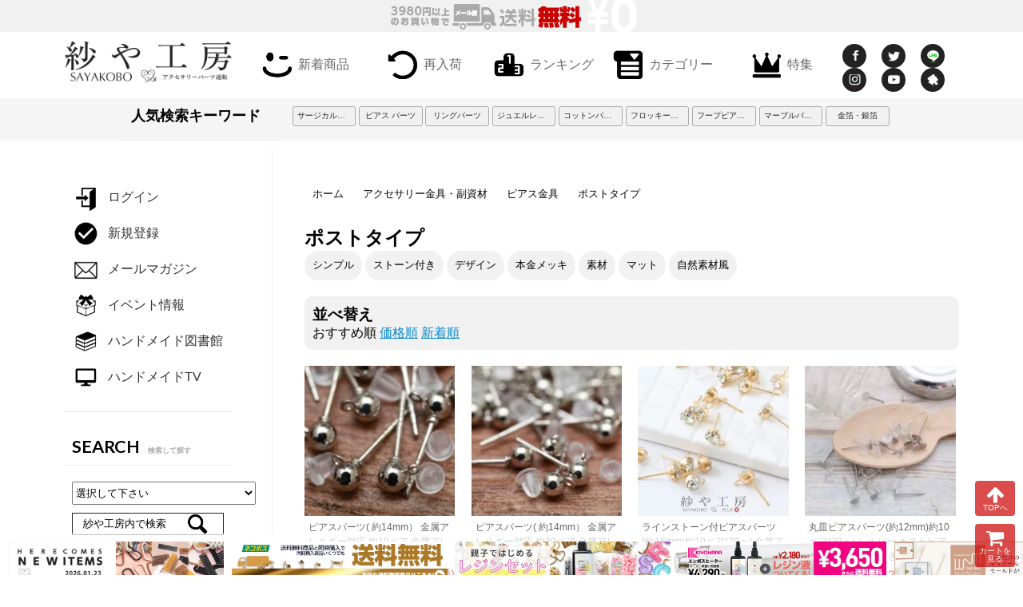

--- FILE ---
content_type: text/html; charset=EUC-JP
request_url: https://sayakobo.com/?mode=grp&gid=1728223
body_size: 25680
content:
<!DOCTYPE html PUBLIC "-//W3C//DTD XHTML 1.0 Transitional//EN" "http://www.w3.org/TR/xhtml1/DTD/xhtml1-transitional.dtd">
<html xmlns:og="http://ogp.me/ns#" xmlns:fb="http://www.facebook.com/2008/fbml" xmlns:mixi="http://mixi-platform.com/ns#" xmlns="http://www.w3.org/1999/xhtml" xml:lang="ja" lang="ja" dir="ltr">
<head>
<meta http-equiv="content-type" content="text/html; charset=euc-jp" />
<meta http-equiv="X-UA-Compatible" content="IE=edge,chrome=1" />
<title>ポストタイプ - ハンドメイド アクセサリー パーツ　レジン用品のネット通販 紗や工房</title>
<meta name="Keywords" content="ポストタイプ,ハンドメイド,アクセサリーパーツ,レジン,ネット通販,安い,人気,手芸,着色剤,空枠,埋め込みパーツ,資材,材料,金具,卸," />
<meta name="Description" content="ハンドメイドのアクセサリーパーツ、レジン、材料、副資材のネット通販専門店の紗や工房。レジン液からシルバ－925パーツやスワロフスキーまで約4500点以上の品揃え。珍しいガラスビーズからスナップボタンまでハンドメイドライフが楽しくなるような商品を沢山取り扱っています。" />
<meta name="Author" content="紗や工房株式会社" />
<meta name="Copyright" content="Copyright(c)2010-2017 &amp;amp;amp;amp;amp;quot;紗や工房&amp;amp;amp;amp;amp;quot; All Right Reserved." />
<meta http-equiv="content-style-type" content="text/css" />
<meta http-equiv="content-script-type" content="text/javascript" />
<link rel="stylesheet" href="https://img06.shop-pro.jp/PA01108/558/css/12/index.css?cmsp_timestamp=20250507151509" type="text/css" />

<link rel="alternate" type="application/rss+xml" title="rss" href="https://sayakobo.com/?mode=rss" />
<link rel="alternate" media="handheld" type="text/html" href="https://sayakobo.com/?mode=grp&gid=1728223" />
<link rel="shortcut icon" href="https://img06.shop-pro.jp/PA01108/558/favicon.ico?cmsp_timestamp=20241216131950" />
<script type="text/javascript" src="//ajax.googleapis.com/ajax/libs/jquery/1.7.2/jquery.min.js" ></script>
<meta property="og:title" content="ポストタイプ - ハンドメイド アクセサリー パーツ　レジン用品のネット通販 紗や工房" />
<meta property="og:description" content="ハンドメイドのアクセサリーパーツ、レジン、材料、副資材のネット通販専門店の紗や工房。レジン液からシルバ－925パーツやスワロフスキーまで約4500点以上の品揃え。珍しいガラスビーズからスナップボタンまでハンドメイドライフが楽しくなるような商品を沢山取り扱っています。" />
<meta property="og:url" content="https://sayakobo.com?mode=grp&gid=1728223" />
<meta property="og:site_name" content="ハンドメイド アクセサリー パーツ　レジン用品のネット通販 紗や工房" />
<meta property="og:image" content=""/>
<!-- Google tag (gtag.js) -->
<script async src="https://www.googletagmanager.com/gtag/js?id=G-8281124J8F"></script>
<script>
  window.dataLayer = window.dataLayer || [];
  function gtag(){dataLayer.push(arguments);}
  gtag('js', new Date());

  gtag('config', 'G-8281124J8F');
</script>


<meta name="p:domain_verify" content="4d9e147b4a50dc88f46ce4536839287b"/>
<meta http-equiv="X-UA-Compatible" content="IE=edge,chrome=1">
<meta name="viewport" content="width=device-width,initial-scale=1.0">

<meta name="google-site-verification" content="HTZwhbusHAQC41drrlpTwr80G4H7ZOYuh7ZXoVIHCIw" />
<meta name="google-site-verification" content="BmjT3zbCjPTMenX2RoXyyC8BlrLo7x1piW7CPgSLtLw" />
<meta name="p:domain_verify" content="71859271c45eaca928be9a5fd20761e6"/>
<!-- Facebook Pixel Code -->
<script>
!function(f,b,e,v,n,t,s){if(f.fbq)return;n=f.fbq=function(){n.callMethod?
n.callMethod.apply(n,arguments):n.queue.push(arguments)};if(!f._fbq)f._fbq=n;
n.push=n;n.loaded=!0;n.version='2.0';n.queue=[];t=b.createElement(e);t.async=!0;
t.src=v;s=b.getElementsByTagName(e)[0];s.parentNode.insertBefore(t,s)}(window,
document,'script','https://connect.facebook.net/en_US/fbevents.js');

fbq('init', '261300624215227');
fbq('track', "PageView");</script>
<noscript><img height="1" width="1" style="display:none"
src="https://www.facebook.com/tr?id=261300624215227&ev=PageView&noscript=1"
/></noscript>
<!-- End Facebook Pixel Code -->
<link rel="apple-touch-icon" href="https://img06.shop-pro.jp/PA01108/558/etc/ogp.jpg">
<meta property="og:image" content=" https://img06.shop-pro.jp/PA01108/558/etc/ogp.jpg" />
    <meta name="google-site-verification" content="V0asl6hZMQviEVH3JYIbdDp4sA6ZqaSfZbYJ1zp0rH8" />

<script>
  var Colorme = {"page":"product_list","shop":{"account_id":"PA01108558","title":"\u30cf\u30f3\u30c9\u30e1\u30a4\u30c9 \u30a2\u30af\u30bb\u30b5\u30ea\u30fc \u30d1\u30fc\u30c4\u3000\u30ec\u30b8\u30f3\u7528\u54c1\u306e\u30cd\u30c3\u30c8\u901a\u8ca9 \u7d17\u3084\u5de5\u623f"},"basket":{"total_price":0,"items":[]},"customer":{"id":null}};

  (function() {
    function insertScriptTags() {
      var scriptTagDetails = [{"src":"https:\/\/connect.buyee.jp\/f97c1820138b5b6c1b4269cc7e02c014d759a7a4ad60e4112a8769040ccfdfa0\/main.js","integrity":"sha384-q2uNQfMEWv5Anw8E\/j\/W1LGEVmjy3\/Nka6B+QTXpTqLaabOflC6j8\/EliHBtpDcX"},{"src":"https:\/\/cdn.poster.ooo\/colorme\/script\/v5.js","integrity":"sha384-6uYCpA2dukLMkYwX5dwcujMT\/i\/9ONXsBCHh97AvBc05QuTWQdVPivgxNiZh7HHM"},{"src":"https:\/\/welcome-coupon.colorme.app\/js\/coupon.js?account_id=PA01108558","integrity":null}];
      var entry = document.getElementsByTagName('script')[0];

      scriptTagDetails.forEach(function(tagDetail) {
        var script = document.createElement('script');

        script.type = 'text/javascript';
        script.src = tagDetail.src;
        script.async = true;

        if( tagDetail.integrity ) {
          script.integrity = tagDetail.integrity;
          script.setAttribute('crossorigin', 'anonymous');
        }

        entry.parentNode.insertBefore(script, entry);
      })
    }

    window.addEventListener('load', insertScriptTags, false);
  })();
</script>

<script async src="https://www.googletagmanager.com/gtag/js?id=G-C3JW9B4L5Q"></script>
<script>
  window.dataLayer = window.dataLayer || [];
  function gtag(){dataLayer.push(arguments);}
  gtag('js', new Date());
  
      gtag('config', 'G-C3JW9B4L5Q', (function() {
      var config = {};
      if (Colorme && Colorme.customer && Colorme.customer.id != null) {
        config.user_id = Colorme.customer.id;
      }
      return config;
    })());
  
  </script></head>
<body>
<meta name="colorme-acc-payload" content="?st=1&pt=10033&ut=1728223&at=PA01108558&v=20260126065001&re=&cn=d31f63e617d07f7f95537deb95171a50" width="1" height="1" alt="" /><script>!function(){"use strict";Array.prototype.slice.call(document.getElementsByTagName("script")).filter((function(t){return t.src&&t.src.match(new RegExp("dist/acc-track.js$"))})).forEach((function(t){return document.body.removeChild(t)})),function t(c){var r=arguments.length>1&&void 0!==arguments[1]?arguments[1]:0;if(!(r>=c.length)){var e=document.createElement("script");e.onerror=function(){return t(c,r+1)},e.src="https://"+c[r]+"/dist/acc-track.js?rev=3",document.body.appendChild(e)}}(["acclog001.shop-pro.jp","acclog002.shop-pro.jp"])}();</script><link href="//maxcdn.bootstrapcdn.com/font-awesome/4.7.0/css/font-awesome.min.css" rel="stylesheet">
<link href="//fonts.googleapis.com/css?family=Lato:400,700" rel="stylesheet" type="text/css">
<link href="//fonts.googleapis.com/css?family=Oswald:400,700" rel="stylesheet" type="text/css">
<link href="//fonts.googleapis.com/earlyaccess/roundedmplus1c.css" rel="stylesheet" />

<link rel="stylesheet" href="//cdnjs.cloudflare.com/ajax/libs/Swiper/3.4.1/css/swiper.min.css">
<script type="text/javascript" src="//ajax.googleapis.com/ajax/libs/jquery/1.7.1/jquery.min.js"></script>
<script src="//cdnjs.cloudflare.com/ajax/libs/Swiper/3.4.1/js/swiper.min.js"></script>

<link rel="stylesheet" type="text/css" href="//app.sayakobo.jp/css/basic.css?20260126065001" />
<link rel="stylesheet" type="text/css" href="//app.sayakobo.jp/css/items.css?1520585092" />
<link rel="stylesheet" type="text/css" href="//app.sayakobo.jp/css/left.css?1520585092" />
<link rel="stylesheet" type="text/css" href="//app.sayakobo.jp/css/202410.css?1520585092" />



<div id="spBanas">
</div>




<div id="CDT"></div>




  <header id="h">
    <h1><a href="//sayakobo.com"><img src="//app.sayakobo.jp/images/logo.png?1234546" alt="アクセサリーパーツネイル用品専門卸店「紗や工房」"></a></h1>
		<input type="image" class="search-btn head" value="検索" src="//app.sayakobo.jp/images/icon/serch.png">
		<p id="menuBtn"><i class="fa fa-bars" aria-hidden="true"></i><span>MENU</span></p>
		<p id="searchBtn"><img src="//app.sayakobo.jp/images/icon/serch.png"><span>検索</span></p>
    <ul id="gNavi">
      <li><a href="//sayakobo.com/?mode=grp&gid=2360489"><i><img src="//app.sayakobo.jp/images/header/new.png"></i>新着商品</a></li>
      <li><a href="//sayakobo.com/?mode=grp&gid=1727063"><i><img src="//app.sayakobo.jp/images/header/re.png"></i>再入荷</a></li>
      <li><a href="/?tid=12&mode=f13"><i><img src="//app.sayakobo.jp/images/header/ranking.png"></i>ランキング</a></li>
      <li><a href="/?tid=12&mode=f14"><i><img src="//app.sayakobo.jp/images/header/category.png"></i>カテゴリー</a></li>
      <li class="special_sp"><a href="/?tid=12&mode=f15"><i><img src="//app.sayakobo.jp/images/header/special.png"></i>特集</a></li>
      <li class="mypage_sp"><a href="https://secure.shop-pro.jp/?mode=myaccount_login&shop_id=PA01108558"><i><img src="//app.sayakobo.jp/images/header/page.png"></i>マイページ</a></li>
      <li>
            <ul class="sns">
              <li class="facebook"><a href="https://www.facebook.com/sayakobo2013/" target="_blank"></a></li>
              <li class="twitter"><a href="https://twitter.com/sayakobo_online" target="_blank"></a></li>
              <li class="line"><a href="http://line.naver.jp/ti/p/GfmaNiGPt9" target="_blank"></a></li>
              <li class="instagram"><a href="https://www.instagram.com/sayakoboplus/" target="_blank"></a></li>
              <li class="youtube"><a href="https://www.youtube.com/channel/UCbZ-fQuE5mND8SmDDlRwR0w" target="_blank"></a></li>
              <li class="ameblo"><a href="https://ameblo.jp/sayakobo/" target="_blank"></a></li>
            </ul>

			</li>
    </ul>
    <div id="shippingFree"></div>
    <div class="search">
      <form action="https://sayakobo.com/" method="GET">
        <input type="hidden" name="mode" value="srh" />
        <select name="cid" class="select">
					<option value="">ジャンルを選択</option>
        <option value="1897896,0">シリコンモールド/レジン型</option><option value="2157061,0">封入素材・メタルパーツ</option><option value="2157718,0">レジンセッティング</option><option value="2723367,0">生地デコ</option><option value="2747191,0">窓デコ</option><option value="2825163,0">アーテック/Artec</option><option value="2943954,0">アウトレット</option><option value="2263733,0">清原/キヨハラ</option><option value="2584618,0">パジコ/PADICO</option><option value="2584619,0">新興パール/コットンパール</option><option value="2584620,0">Resin club/レジンクラブ</option><option value="2584621,0">Harbarium club/ハーバリウムクラブ</option><option value="2584622,0">SASAGAWA/ササガワ</option><option value="2584624,0">ボールチェーン</option><option value="2158202,0">曲パイプ</option><option value="1897608,0">シャワー金具</option><option value="1897587,0">ピン類</option><option value="1897588,0">カン類</option><option value="1897584,0">留め金具</option><option value="1897591,0">エンドパーツ</option><option value="1897599,0">バチカン類</option><option value="1897612,0">ピアス金具</option><option value="1897613,0">イヤリング金具</option><option value="1897606,0">リング金具</option><option value="1897610,0">座金・花座</option><option value="2584625,0">ブレス・バングル・アンクレット</option><option value="1897602,0">ヘア金具</option><option value="1897603,0">ブローチ金具・ハットピン</option><option value="2584626,0">ネックレス</option><option value="1897601,0">ヒートン</option><option value="1897582,0">ストラップ</option><option value="1897563,0">アクリル・樹脂パーツ</option><option value="2584627,0">ラインストーン</option><option value="2146362,0">天然素材・シェル・ウッド</option><option value="1897566,0">パール</option><option value="1897571,0">スワロフスキー・クリスタル</option><option value="1897555,0">ビーズ</option><option value="2584629,0">スペーサー</option><option value="1897526,0">ロンデル</option><option value="2157052,0">石座・フレーム・空枠パーツ</option><option value="2584636,0">天然石（半貴石）・本真珠・サンゴ</option><option value="2584638,0">プレートパーツ</option><option value="2584639,0">カボション・貼り付けパーツ</option><option value="2157054,0">カットガラス・ガラスパーツ</option><option value="2584640,0">キーホルダーパーツ</option><option value="2584641,0">マーブルパーツ</option><option value="2157056,0">透かしパーツ</option><option value="1897560,0">チャーム</option><option value="2584718,0">LED/UVレジン用品</option><option value="1897578,0">タッセル</option><option value="2584727,0">フロッキーパーツ</option><option value="2584737,0">くるみパーツ</option><option value="2584738,0">ファー</option><option value="1897891,0">リボン</option><option value="2584740,0">ボールパーツ・フェルトボール</option><option value="2158205,0">チェーン</option><option value="1897614,0">紐</option><option value="1897619,0">コード</option><option value="1897618,0">ワイヤー・テグス</option><option value="1897564,0">本金メッキ・シルバー925</option><option value="1898048,0">デコパーツ</option><option value="1977684,0">ネイルパーツ</option><option value="2263081,0">セット・福袋</option><option value="2281799,0">ハンドメイドアクセサリーキット</option><option value="1897888,0">ボタン</option><option value="1897893,0">ハンドメイド金具</option><option value="2158210,0">スタッズ</option><option value="2158211,0">手芸・クラフト小物</option><option value="2585324,0">台紙</option><option value="2584747,0">レターバルーン</option><option value="2480117,0">アクセサリー梱包資材・ラッピング</option><option value="2247474,0">ディスプレイ用品</option><option value="1898049,0">その他</option>        </select>
				<input type="hidden" name="sort" value="">
  			<input type="text" name="keyword" class="textArea" value="紗や工房内で検索" onfocus="if( this.value == '紗や工房内で検索' ) { this.value = ''; } " onblur="if( this.value == '' ) { this.value = '紗や工房内で検索'; } ">
  			<input type="image" class="search-btn" value="検索" src="//app.sayakobo.jp/images/icon/serch.png">
			</form>
    </div>
  </header>
  
  <div id="body">
		


<link rel="stylesheet" type="text/css" href="//app.sayakobo.jp/css/contents.css">
<link rel="stylesheet" type="text/css" href="//app.sayakobo.jp/css/items.css">
<link rel="stylesheet" type="text/css" href="//app.sayakobo.jp/css/list.css">

  <div id="contnets">


    <div id="breadcrumbs">
			<!--
      <ul class="breadcrumbs">
        <li><a href="/">ホーム</a></li>
                  <li><a href="?mode=grp&gid=1728223">ポストタイプ</a></li>
                      </ul>
      -->
      <ul class="breadcrumbs　grp">
        <li><a href="/">ホーム</a></li>
                <li><a href="https://sayakobo.com/?mode=grp&gid=437606">アクセサリー金具・副資材</a></li>
      	          <li><a href="https://sayakobo.com/?mode=grp&gid=1728137">ピアス金具</a></li>
      	          <li><a href="https://sayakobo.com/?mode=grp&gid=1728223">ポストタイプ</a></li>
      	      </ul>
    </div>
    
    <h2>ポストタイプ</h2>      
      

    

          <ul class="category grp">
                  <li><a href="?mode=grp&gid=2336489">シンプル</a></li>
                  <li><a href="?mode=grp&gid=2336490">ストーン付き</a></li>
                  <li><a href="?mode=grp&gid=2336492">デザイン</a></li>
                  <li><a href="?mode=grp&gid=2336494">本金メッキ</a></li>
                  <li><a href="?mode=grp&gid=2336495">素材</a></li>
                  <li><a href="?mode=grp&gid=2336496">マット</a></li>
                  <li><a href="?mode=grp&gid=2336497">自然素材風</a></li>
              </ul>
        
    

    <div id="sort">
      <h3>並べ替え</h3>
      <ul>
        <li>おすすめ順</li>
        <li><a href="?mode=grp&gid=1728223&sort=p">価格順</a>        <li><a href="?mode=grp&gid=1728223&sort=n">新着順</a></li>
      </ul>
    </div>
      <section id="product">
									  <div class="section">
						
            
                                  
        <article class="item">
                                          <h1 style="background-image:url(https://img06.shop-pro.jp/PA01108/558/product/75937506_th.jpg?cmsp_timestamp=20150713184633) "><a href="?pid=75937506" title="ピアスパーツ( 約14mm） 金属アレルギー対応 約10ペア 金属アレルギー対応 ニッケルフリー シルバー 丸カン付 3.5mm玉ブラ キャッチ付 商品ページへ"></a></h1>
          <p class="text"><a href="?pid=75937506">ピアスパーツ( 約14mm） 金属アレルギー対応 約10ペア 金属アレルギー対応 ニッケルフリー シルバー 丸カン付 3.5mm玉ブラ キャッチ付</a></p>
          <p class="exp"><a href="?pid=75937506" title="ピアスパーツ( 約14mm） 金属アレルギー対応 約10ペア 金属アレルギー対応 ニッケルフリー シルバー 丸カン付 3.5mm玉ブラ キャッチ付 商品ページへ">ハンドメイドや付替えにオススメのアクセサリーパーツ☆便利なキャッチ付き《ピアスパーツ(約14mm)約10ペア(20ヶ)》シルバー ピアスポストパーツ 副資材</{$productlist[num].s_expl}></a></p>
                              <p class="regular price"><span>通常価格</span>266円(内税)</p> 
        </article>
            
                                  
        <article class="item">
                                          <h1 style="background-image:url(https://img06.shop-pro.jp/PA01108/558/product/75937509_th.jpg?cmsp_timestamp=20150713184638) "><a href="?pid=75937509" title="ピアスパーツ( 約14mm） 金属アレルギー対応 約30ペア 金属アレルギー対応 ニッケルフリー シルバー 丸カン付 3.5mm玉ブラ キャッチ付 商品ページへ"></a></h1>
          <p class="text"><a href="?pid=75937509">ピアスパーツ( 約14mm） 金属アレルギー対応 約30ペア 金属アレルギー対応 ニッケルフリー シルバー 丸カン付 3.5mm玉ブラ キャッチ付</a></p>
          <p class="exp"><a href="?pid=75937509" title="ピアスパーツ( 約14mm） 金属アレルギー対応 約30ペア 金属アレルギー対応 ニッケルフリー シルバー 丸カン付 3.5mm玉ブラ キャッチ付 商品ページへ">ハンドメイドや付替えにオススメのアクセサリーパーツ☆便利なキャッチ付き《ピアスパーツ(約14mm)約30ペア(60ヶ)》シルバー ピアスポストパーツ 副資材</{$productlist[num].s_expl}></a></p>
                              <p class="regular price"><span>通常価格</span>620円(内税)</p> 
        </article>
            
                                  
        <article class="item">
                                          <h1 style="background-image:url(https://img06.shop-pro.jp/PA01108/558/product/86500254_th.jpg?cmsp_timestamp=20241019175048) "><a href="?pid=86500254" title="ラインストーン付ピアスパーツ(約16mm)約10ペア(20ヶ) 金属アレルギー対応 ニッケルフリー KC金xクリスタル ポストピアス カン付 商品ページへ"></a></h1>
          <p class="text"><a href="?pid=86500254">ラインストーン付ピアスパーツ(約16mm)約10ペア(20ヶ) 金属アレルギー対応 ニッケルフリー KC金xクリスタル ポストピアス カン付</a></p>
          <p class="exp"><a href="?pid=86500254" title="ラインストーン付ピアスパーツ(約16mm)約10ペア(20ヶ) 金属アレルギー対応 ニッケルフリー KC金xクリスタル ポストピアス カン付 商品ページへ">オリジナルピアスの手作りにおすすめ◎《キラキラ高級ガラス使用☆ラインストーン付きポストピアスパーツ》素材 金属パーツ 基礎金具 アクセサリーパーツ</{$productlist[num].s_expl}></a></p>
                              <p class="regular price"><span>通常価格</span>492円(内税)</p> 
        </article>
            
                                  
        <article class="item">
                                          <h1 style="background-image:url(https://img06.shop-pro.jp/PA01108/558/product/86500354_th.jpg?cmsp_timestamp=20150713184932) "><a href="?pid=86500354" title="丸皿ピアスパーツ(約12mm)約10ペア(20ヶ)  シルバー ポストピアス 貼り付け台座付き キャッチ付 ピアスパーツ ピアス金具 副資材 商品ページへ"></a></h1>
          <p class="text"><a href="?pid=86500354">丸皿ピアスパーツ(約12mm)約10ペア(20ヶ)  シルバー ポストピアス 貼り付け台座付き キャッチ付 ピアスパーツ ピアス金具 副資材</a></p>
          <p class="exp"><a href="?pid=86500354" title="丸皿ピアスパーツ(約12mm)約10ペア(20ヶ)  シルバー ポストピアス 貼り付け台座付き キャッチ付 ピアスパーツ ピアス金具 副資材 商品ページへ">色々なレシピでアレンジ自由自在☆《パーツの貼り付けに便利◎平皿付きポストピアスパーツ》素材 金属パーツ 基礎金具 ビーズ手芸 アクセサリーパーツ</{$productlist[num].s_expl}></a></p>
                              <p class="regular price"><span>通常価格</span>256円(内税)</p> 
        </article>
            
                                  
        <article class="item">
                                          <h1 style="background-image:url(https://img06.shop-pro.jp/PA01108/558/product/86500358_th.jpg?cmsp_timestamp=20150713184935) "><a href="?pid=86500358" title="丸皿ピアスパーツ(約12mm)約20ペア(40ヶ)  シルバー ポストピアス 貼り付け台座付き キャッチ付 ピアスパーツ ピアス金具 副資材 商品ページへ"></a></h1>
          <p class="text"><a href="?pid=86500358">丸皿ピアスパーツ(約12mm)約20ペア(40ヶ)  シルバー ポストピアス 貼り付け台座付き キャッチ付 ピアスパーツ ピアス金具 副資材</a></p>
          <p class="exp"><a href="?pid=86500358" title="丸皿ピアスパーツ(約12mm)約20ペア(40ヶ)  シルバー ポストピアス 貼り付け台座付き キャッチ付 ピアスパーツ ピアス金具 副資材 商品ページへ">色々なレシピでアレンジ自由自在☆《パーツの貼り付けに便利◎平皿付きポストピアスパーツ》素材 金属パーツ 基礎金具 ビーズ手芸 アクセサリーパーツ</{$productlist[num].s_expl}></a></p>
                              <p class="regular price"><span>通常価格</span>486円(内税)</p> 
        </article>
            
                                  
        <article class="item">
                                          <h1 style="background-image:url(https://img06.shop-pro.jp/PA01108/558/product/86500360_th.jpg?cmsp_timestamp=20150713184939) "><a href="?pid=86500360" title="丸皿ピアスパーツ(約12mm)約50ペア(100ヶ)  シルバー ポストピアス 貼り付け台座付き キャッチ付 ピアスパーツ ピアス金具 副資材 商品ページへ"></a></h1>
          <p class="text"><a href="?pid=86500360">丸皿ピアスパーツ(約12mm)約50ペア(100ヶ)  シルバー ポストピアス 貼り付け台座付き キャッチ付 ピアスパーツ ピアス金具 副資材</a></p>
          <p class="exp"><a href="?pid=86500360" title="丸皿ピアスパーツ(約12mm)約50ペア(100ヶ)  シルバー ポストピアス 貼り付け台座付き キャッチ付 ピアスパーツ ピアス金具 副資材 商品ページへ">色々なレシピでアレンジ自由自在☆《パーツの貼り付けに便利◎平皿付きポストピアスパーツ》素材 金属パーツ 基礎金具 ビーズ手芸 アクセサリーパーツ</{$productlist[num].s_expl}></a></p>
                              <p class="regular price"><span>通常価格</span>1,215円(内税)</p> 
        </article>
            
                                  
        <article class="item">
                                          <h1 style="background-image:url(https://img06.shop-pro.jp/PA01108/558/product/86500363_th.jpg?cmsp_timestamp=20241019175050) "><a href="?pid=86500363" title="丸皿ピアスパーツ(約12mm)約10ペア(20ヶ)  ゴールド ポストピアス 貼り付け台座付き キャッチ付 ピアスパーツ ピアス金具 副資材 商品ページへ"></a></h1>
          <p class="text"><a href="?pid=86500363">丸皿ピアスパーツ(約12mm)約10ペア(20ヶ)  ゴールド ポストピアス 貼り付け台座付き キャッチ付 ピアスパーツ ピアス金具 副資材</a></p>
          <p class="exp"><a href="?pid=86500363" title="丸皿ピアスパーツ(約12mm)約10ペア(20ヶ)  ゴールド ポストピアス 貼り付け台座付き キャッチ付 ピアスパーツ ピアス金具 副資材 商品ページへ">色々なレシピでアレンジ自由自在☆《パーツの貼り付けに便利◎平皿付きポストピアスパーツ》素材 金属パーツ 基礎金具 ビーズ手芸 アクセサリーパーツ</{$productlist[num].s_expl}></a></p>
                              <p class="regular price"><span>通常価格</span>256円(内税)</p> 
        </article>
            
                                  
        <article class="item">
                                          <h1 style="background-image:url(https://img06.shop-pro.jp/PA01108/558/product/86500366_th.jpg?cmsp_timestamp=20241019175051) "><a href="?pid=86500366" title="丸皿ピアスパーツ(約12mm)約20ペア(40ヶ)  ゴールド ポストピアス 貼り付け台座付き キャッチ付 ピアスパーツ ピアス金具 副資材 商品ページへ"></a></h1>
          <p class="text"><a href="?pid=86500366">丸皿ピアスパーツ(約12mm)約20ペア(40ヶ)  ゴールド ポストピアス 貼り付け台座付き キャッチ付 ピアスパーツ ピアス金具 副資材</a></p>
          <p class="exp"><a href="?pid=86500366" title="丸皿ピアスパーツ(約12mm)約20ペア(40ヶ)  ゴールド ポストピアス 貼り付け台座付き キャッチ付 ピアスパーツ ピアス金具 副資材 商品ページへ">色々なレシピでアレンジ自由自在☆《パーツの貼り付けに便利◎平皿付きポストピアスパーツ》素材 金属パーツ 基礎金具 ビーズ手芸 アクセサリーパーツ</{$productlist[num].s_expl}></a></p>
                              <p class="regular price"><span>通常価格</span>486円(内税)</p> 
        </article>
            
                                  
        <article class="item">
                                          <h1 style="background-image:url(https://img06.shop-pro.jp/PA01108/558/product/86500369_th.jpg?cmsp_timestamp=20241019175051) "><a href="?pid=86500369" title="丸皿ピアスパーツ(約12mm)約50ペア(100ヶ)  ゴールド ポストピアス 貼り付け台座付き キャッチ付 ピアスパーツ ピアス金具 副資材 商品ページへ"></a></h1>
          <p class="text"><a href="?pid=86500369">丸皿ピアスパーツ(約12mm)約50ペア(100ヶ)  ゴールド ポストピアス 貼り付け台座付き キャッチ付 ピアスパーツ ピアス金具 副資材</a></p>
          <p class="exp"><a href="?pid=86500369" title="丸皿ピアスパーツ(約12mm)約50ペア(100ヶ)  ゴールド ポストピアス 貼り付け台座付き キャッチ付 ピアスパーツ ピアス金具 副資材 商品ページへ">色々なレシピでアレンジ自由自在☆《パーツの貼り付けに便利◎平皿付きポストピアスパーツ》素材 金属パーツ 基礎金具 ビーズ手芸 アクセサリーパーツ</{$productlist[num].s_expl}></a></p>
                              <p class="regular price"><span>通常価格</span>1,215円(内税)</p> 
        </article>
            
                                  
        <article class="item">
                                          <h1 style="background-image:url(https://img06.shop-pro.jp/PA01108/558/product/86500372_th.jpg?cmsp_timestamp=20150713184955) "><a href="?pid=86500372" title="【丸皿ピアスパーツ(約12mm)約10ペア(20ヶ)】白銀 ポストピアス 貼り付け台座付き おまけキャッチ付 ピアス金具 副資材 部品 素材 商品ページへ"></a></h1>
          <p class="text"><a href="?pid=86500372">【丸皿ピアスパーツ(約12mm)約10ペア(20ヶ)】白銀 ポストピアス 貼り付け台座付き おまけキャッチ付 ピアス金具 副資材 部品 素材</a></p>
          <p class="exp"><a href="?pid=86500372" title="【丸皿ピアスパーツ(約12mm)約10ペア(20ヶ)】白銀 ポストピアス 貼り付け台座付き おまけキャッチ付 ピアス金具 副資材 部品 素材 商品ページへ">色々なレシピでアレンジ自由自在☆《パーツの貼り付けに便利◎平皿付きポストピアスパーツ》素材 金属パーツ 基礎金具 ビーズ手芸 アクセサリーパーツ</{$productlist[num].s_expl}></a></p>
                              <p class="regular price"><span>通常価格</span>270円(内税)</p> 
        </article>
            
                                  
        <article class="item">
                                          <h1 style="background-image:url(https://img06.shop-pro.jp/PA01108/558/product/86500374_th.jpg?cmsp_timestamp=20150713184958) "><a href="?pid=86500374" title="【丸皿ピアスパーツ(約12mm)約20ペア(40ヶ)】白銀 ポストピアス 貼り付け台座付き おまけキャッチ付 ピアス金具 副資材 部品 素材 商品ページへ"></a></h1>
          <p class="text"><a href="?pid=86500374">【丸皿ピアスパーツ(約12mm)約20ペア(40ヶ)】白銀 ポストピアス 貼り付け台座付き おまけキャッチ付 ピアス金具 副資材 部品 素材</a></p>
          <p class="exp"><a href="?pid=86500374" title="【丸皿ピアスパーツ(約12mm)約20ペア(40ヶ)】白銀 ポストピアス 貼り付け台座付き おまけキャッチ付 ピアス金具 副資材 部品 素材 商品ページへ">色々なレシピでアレンジ自由自在☆《パーツの貼り付けに便利◎平皿付きポストピアスパーツ》素材 金属パーツ 基礎金具 ビーズ手芸 アクセサリーパーツ</{$productlist[num].s_expl}></a></p>
                              <p class="regular price"><span>通常価格</span>486円(内税)</p> 
        </article>
            
                                  
        <article class="item">
                                          <h1 style="background-image:url(https://img06.shop-pro.jp/PA01108/558/product/86500376_th.jpg?cmsp_timestamp=20150713185002) "><a href="?pid=86500376" title="【丸皿ピアスパーツ(約12mm)約50ペア(100ヶ)】白銀 ポストピアス 貼り付け台座付き おまけキャッチ付 ピアス金具 副資材 部品 素材 商品ページへ"></a></h1>
          <p class="text"><a href="?pid=86500376">【丸皿ピアスパーツ(約12mm)約50ペア(100ヶ)】白銀 ポストピアス 貼り付け台座付き おまけキャッチ付 ピアス金具 副資材 部品 素材</a></p>
          <p class="exp"><a href="?pid=86500376" title="【丸皿ピアスパーツ(約12mm)約50ペア(100ヶ)】白銀 ポストピアス 貼り付け台座付き おまけキャッチ付 ピアス金具 副資材 部品 素材 商品ページへ">色々なレシピでアレンジ自由自在☆《パーツの貼り付けに便利◎平皿付きポストピアスパーツ》素材 金属パーツ 基礎金具 ビーズ手芸 アクセサリーパーツ</{$productlist[num].s_expl}></a></p>
                              <p class="regular price"><span>通常価格</span>1,215円(内税)</p> 
        </article>
            
                                  
        <article class="item">
                                          <h1 style="background-image:url(https://img06.shop-pro.jp/PA01108/558/product/94520733_th.jpg?cmsp_timestamp=20151015193050) "><a href="?pid=94520733" title="シルバー925ボールピアスパーツ(約13mm・約3mm玉)1ペア(2ヶ) 金属アレルギー対応 カン付 おまけキャッチ付 ポストピアス ピアス金具  商品ページへ"></a></h1>
          <p class="text"><a href="?pid=94520733">シルバー925ボールピアスパーツ(約13mm・約3mm玉)1ペア(2ヶ) 金属アレルギー対応 カン付 おまけキャッチ付 ポストピアス ピアス金具 </a></p>
          <p class="exp"><a href="?pid=94520733" title="シルバー925ボールピアスパーツ(約13mm・約3mm玉)1ペア(2ヶ) 金属アレルギー対応 カン付 おまけキャッチ付 ポストピアス ピアス金具  商品ページへ">SV925スターリングシルバーの輝き☆色々なレシピで簡単アレンジ！《かわいい丸玉がアクセント◎ポストピアスパーツ》部品/金属パーツ/アクセサリーパーツ</{$productlist[num].s_expl}></a></p>
                              <p class="regular price"><span>通常価格</span>1,000円(内税)</p> 
        </article>
            
                                  
        <article class="item">
                                          <h1 style="background-image:url(https://img06.shop-pro.jp/PA01108/558/product/94520736_th.jpg?cmsp_timestamp=20151015193053) "><a href="?pid=94520736" title="シルバー925ボールピアスパーツ(約12mm・約2mm玉)1ペア(2ヶ) 金属アレルギー対応 カン付 おまけキャッチ付 ポストピアス ピアス金具  商品ページへ"></a></h1>
          <p class="text"><a href="?pid=94520736">シルバー925ボールピアスパーツ(約12mm・約2mm玉)1ペア(2ヶ) 金属アレルギー対応 カン付 おまけキャッチ付 ポストピアス ピアス金具 </a></p>
          <p class="exp"><a href="?pid=94520736" title="シルバー925ボールピアスパーツ(約12mm・約2mm玉)1ペア(2ヶ) 金属アレルギー対応 カン付 おまけキャッチ付 ポストピアス ピアス金具  商品ページへ">SV925スターリングシルバーの輝き☆色々なレシピで簡単アレンジ！《かわいい丸玉がアクセント◎ポストピアスパーツ》部品/金属パーツ/アクセサリーパーツ</{$productlist[num].s_expl}></a></p>
                              <p class="regular price"><span>通常価格</span>630円(内税)</p> 
        </article>
            
                                  
        <article class="item">
                                          <h1 style="background-image:url(https://img06.shop-pro.jp/PA01108/558/product/94520742_th.jpg?cmsp_timestamp=20151015193107) "><a href="?pid=94520742" title="シルバー925平皿付ピアスパーツ(約11.5mm・皿約6mm)1ペア(2ヶ) 金属アレルギー対応 ポストピアス 台座付き おまけキャッチ付 ピアス金具 商品ページへ"></a></h1>
          <p class="text"><a href="?pid=94520742">シルバー925平皿付ピアスパーツ(約11.5mm・皿約6mm)1ペア(2ヶ) 金属アレルギー対応 ポストピアス 台座付き おまけキャッチ付 ピアス金具</a></p>
          <p class="exp"><a href="?pid=94520742" title="シルバー925平皿付ピアスパーツ(約11.5mm・皿約6mm)1ペア(2ヶ) 金属アレルギー対応 ポストピアス 台座付き おまけキャッチ付 ピアス金具 商品ページへ">SV925スターリングシルバーの輝き☆《パーツを貼り付けて簡単アレンジ◎丸皿付きポストピアスパーツ》手芸用品/部品/金属パーツ/アクセサリーパーツ</{$productlist[num].s_expl}></a></p>
                              <p class="regular price"><span>通常価格</span>499円(内税)</p> 
        </article>
            
                                  
        <article class="item">
                                          <h1 style="background-image:url(https://img06.shop-pro.jp/PA01108/558/product/94520745_th.jpg?cmsp_timestamp=20151015193112) "><a href="?pid=94520745" title="シルバー925平皿付ピアスパーツ(約11.5mm・皿約4mm)1ペア(2ヶ) 金属アレルギー対応 ポストピアス 台座付き おまけキャッチ付 ピアス金具 商品ページへ"></a></h1>
          <p class="text"><a href="?pid=94520745">シルバー925平皿付ピアスパーツ(約11.5mm・皿約4mm)1ペア(2ヶ) 金属アレルギー対応 ポストピアス 台座付き おまけキャッチ付 ピアス金具</a></p>
          <p class="exp"><a href="?pid=94520745" title="シルバー925平皿付ピアスパーツ(約11.5mm・皿約4mm)1ペア(2ヶ) 金属アレルギー対応 ポストピアス 台座付き おまけキャッチ付 ピアス金具 商品ページへ">SV925スターリングシルバーの輝き☆《パーツを貼り付けて簡単アレンジ◎丸皿付きポストピアスパーツ》手芸用品/部品/金属パーツ/アクセサリーパーツ</{$productlist[num].s_expl}></a></p>
                              <p class="regular price"><span>通常価格</span>499円(内税)</p> 
        </article>
            
                                  
        <article class="item">
                                          <h1 style="background-image:url(https://img06.shop-pro.jp/PA01108/558/product/94520748_th.jpg?cmsp_timestamp=20151015193117) "><a href="?pid=94520748" title="シルバー925お椀付ピアスパーツ(約12.5mm・皿約5mm)1ペア(2ヶ) 金属アレルギー対応 ポストピアス 台座付き おまけキャッチ付 ピアス金具 商品ページへ"></a></h1>
          <p class="text"><a href="?pid=94520748">シルバー925お椀付ピアスパーツ(約12.5mm・皿約5mm)1ペア(2ヶ) 金属アレルギー対応 ポストピアス 台座付き おまけキャッチ付 ピアス金具</a></p>
          <p class="exp"><a href="?pid=94520748" title="シルバー925お椀付ピアスパーツ(約12.5mm・皿約5mm)1ペア(2ヶ) 金属アレルギー対応 ポストピアス 台座付き おまけキャッチ付 ピアス金具 商品ページへ">SV925スターリングシルバーの輝き☆《パーツを貼り付けて簡単アレンジ◎丸皿付きポストピアスパーツ》手芸用品/部品/金属パーツ/アクセサリーパーツ</{$productlist[num].s_expl}></a></p>
                              <p class="regular price"><span>通常価格</span>499円(内税)</p> 
        </article>
            
                                  
        <article class="item">
                                          <h1 style="background-image:url(https://img06.shop-pro.jp/PA01108/558/product/95716536_th.jpg?cmsp_timestamp=20151119140145) "><a href="?pid=95716536" title="立て爪ピアスパーツ 6mmストーン用(約15mm)約10ペア(20ヶ) 金属アレルギー対応 ニッケルフリー ゴールド 六つ爪 おまけキャッチ付 商品ページへ"></a></h1>
          <p class="text"><a href="?pid=95716536">立て爪ピアスパーツ 6mmストーン用(約15mm)約10ペア(20ヶ) 金属アレルギー対応 ニッケルフリー ゴールド 六つ爪 おまけキャッチ付</a></p>
          <p class="exp"><a href="?pid=95716536" title="立て爪ピアスパーツ 6mmストーン用(約15mm)約10ペア(20ヶ) 金属アレルギー対応 ニッケルフリー ゴールド 六つ爪 おまけキャッチ付 商品ページへ">おしゃれなスタッドピアスを簡単ハンドメイド《Vカットストーンの魅力MAX☆立て爪石座付きピアスパーツ》部品 素材 ビジューアクセ アクセサリーパーツ</{$productlist[num].s_expl}></a></p>
                              <p class="regular price"><span>通常価格</span>348円(内税)</p> 
        </article>
            
                                  
        <article class="item">
                                          <h1 style="background-image:url(https://img06.shop-pro.jp/PA01108/558/product/95716547_th.jpg?cmsp_timestamp=20151119140147) "><a href="?pid=95716547" title="立て爪ピアスパーツ 6mmストーン用(約15mm)約20ペア(40ヶ) 金属アレルギー対応 ニッケルフリー ゴールド 六つ爪 おまけキャッチ付 商品ページへ"></a></h1>
          <p class="text"><a href="?pid=95716547">立て爪ピアスパーツ 6mmストーン用(約15mm)約20ペア(40ヶ) 金属アレルギー対応 ニッケルフリー ゴールド 六つ爪 おまけキャッチ付</a></p>
          <p class="exp"><a href="?pid=95716547" title="立て爪ピアスパーツ 6mmストーン用(約15mm)約20ペア(40ヶ) 金属アレルギー対応 ニッケルフリー ゴールド 六つ爪 おまけキャッチ付 商品ページへ">おしゃれなスタッドピアスを簡単ハンドメイド《Vカットストーンの魅力MAX☆立て爪石座付きピアスパーツ》部品 素材 ビジューアクセ アクセサリーパーツ</{$productlist[num].s_expl}></a></p>
                              <p class="regular price"><span>通常価格</span>660円(内税)</p> 
        </article>
            
                                  
        <article class="item">
                                          <h1 style="background-image:url(https://img06.shop-pro.jp/PA01108/558/product/95716551_th.jpg?cmsp_timestamp=20151119140152) "><a href="?pid=95716551" title="立て爪ピアスパーツ 6mmストーン用(約15mm)約50ペア(100ヶ) 金属アレルギー対応 ニッケルフリー ゴールド 六つ爪 おまけキャッチ付 商品ページへ"></a></h1>
          <p class="text"><a href="?pid=95716551">立て爪ピアスパーツ 6mmストーン用(約15mm)約50ペア(100ヶ) 金属アレルギー対応 ニッケルフリー ゴールド 六つ爪 おまけキャッチ付</a></p>
          <p class="exp"><a href="?pid=95716551" title="立て爪ピアスパーツ 6mmストーン用(約15mm)約50ペア(100ヶ) 金属アレルギー対応 ニッケルフリー ゴールド 六つ爪 おまけキャッチ付 商品ページへ">おしゃれなスタッドピアスを簡単ハンドメイド《Vカットストーンの魅力MAX☆立て爪石座付きピアスパーツ》部品 素材 ビジューアクセ アクセサリーパーツ</{$productlist[num].s_expl}></a></p>
                              <p class="regular price"><span>通常価格</span>1,394円(内税)</p> 
        </article>
      				</div>
      </section>
      
      
      
    <!-- 
    <div id="InnnerBody" class="inner">
    
    
      
      <section id="product">
        <article>
          <h3><a href="?pid=75937506" title="ピアスパーツ( 約14mm） 金属アレルギー対応 約10ペア 金属アレルギー対応 ニッケルフリー シルバー 丸カン付 3.5mm玉ブラ キャッチ付 商品ページへ"><img src="https://img06.shop-pro.jp/PA01108/558/product/75937506_th.jpg?cmsp_timestamp=20150713184633" /></a></h3>
          <p class="title"><a href="?pid=75937506" title="ピアスパーツ( 約14mm） 金属アレルギー対応 約10ペア 金属アレルギー対応 ニッケルフリー シルバー 丸カン付 3.5mm玉ブラ キャッチ付 商品ページへ">ピアスパーツ( 約14mm） 金属アレルギー対応 約10ペア 金属アレルギー対応 ニッケルフリー シルバー 丸カン付 3.5mm玉ブラ キャッチ付</a></p>


          <p class="exp">ハンドメイドや付替えにオススメのアクセサリーパーツ☆便利なキャッチ付き《ピアスパーツ(約14mm)約10ペア(20ヶ)》シルバー ピアスポストパーツ 副資材</p>
          <p class="regular price">266円(内税)</p> 
        </article>
        <article>
          <h3><a href="?pid=75937509" title="ピアスパーツ( 約14mm） 金属アレルギー対応 約30ペア 金属アレルギー対応 ニッケルフリー シルバー 丸カン付 3.5mm玉ブラ キャッチ付 商品ページへ"><img src="https://img06.shop-pro.jp/PA01108/558/product/75937509_th.jpg?cmsp_timestamp=20150713184638" /></a></h3>
          <p class="title"><a href="?pid=75937509" title="ピアスパーツ( 約14mm） 金属アレルギー対応 約30ペア 金属アレルギー対応 ニッケルフリー シルバー 丸カン付 3.5mm玉ブラ キャッチ付 商品ページへ">ピアスパーツ( 約14mm） 金属アレルギー対応 約30ペア 金属アレルギー対応 ニッケルフリー シルバー 丸カン付 3.5mm玉ブラ キャッチ付</a></p>


          <p class="exp">ハンドメイドや付替えにオススメのアクセサリーパーツ☆便利なキャッチ付き《ピアスパーツ(約14mm)約30ペア(60ヶ)》シルバー ピアスポストパーツ 副資材</p>
          <p class="regular price">620円(内税)</p> 
        </article>
        <article>
          <h3><a href="?pid=86500254" title="ラインストーン付ピアスパーツ(約16mm)約10ペア(20ヶ) 金属アレルギー対応 ニッケルフリー KC金xクリスタル ポストピアス カン付 商品ページへ"><img src="https://img06.shop-pro.jp/PA01108/558/product/86500254_th.jpg?cmsp_timestamp=20241019175048" /></a></h3>
          <p class="title"><a href="?pid=86500254" title="ラインストーン付ピアスパーツ(約16mm)約10ペア(20ヶ) 金属アレルギー対応 ニッケルフリー KC金xクリスタル ポストピアス カン付 商品ページへ">ラインストーン付ピアスパーツ(約16mm)約10ペア(20ヶ) 金属アレルギー対応 ニッケルフリー KC金xクリスタル ポストピアス カン付</a></p>


          <p class="exp">オリジナルピアスの手作りにおすすめ◎《キラキラ高級ガラス使用☆ラインストーン付きポストピアスパーツ》素材 金属パーツ 基礎金具 アクセサリーパーツ</p>
          <p class="regular price">492円(内税)</p> 
        </article>
        <article>
          <h3><a href="?pid=86500354" title="丸皿ピアスパーツ(約12mm)約10ペア(20ヶ)  シルバー ポストピアス 貼り付け台座付き キャッチ付 ピアスパーツ ピアス金具 副資材 商品ページへ"><img src="https://img06.shop-pro.jp/PA01108/558/product/86500354_th.jpg?cmsp_timestamp=20150713184932" /></a></h3>
          <p class="title"><a href="?pid=86500354" title="丸皿ピアスパーツ(約12mm)約10ペア(20ヶ)  シルバー ポストピアス 貼り付け台座付き キャッチ付 ピアスパーツ ピアス金具 副資材 商品ページへ">丸皿ピアスパーツ(約12mm)約10ペア(20ヶ)  シルバー ポストピアス 貼り付け台座付き キャッチ付 ピアスパーツ ピアス金具 副資材</a></p>


          <p class="exp">色々なレシピでアレンジ自由自在☆《パーツの貼り付けに便利◎平皿付きポストピアスパーツ》素材 金属パーツ 基礎金具 ビーズ手芸 アクセサリーパーツ</p>
          <p class="regular price">256円(内税)</p> 
        </article>
        <article>
          <h3><a href="?pid=86500358" title="丸皿ピアスパーツ(約12mm)約20ペア(40ヶ)  シルバー ポストピアス 貼り付け台座付き キャッチ付 ピアスパーツ ピアス金具 副資材 商品ページへ"><img src="https://img06.shop-pro.jp/PA01108/558/product/86500358_th.jpg?cmsp_timestamp=20150713184935" /></a></h3>
          <p class="title"><a href="?pid=86500358" title="丸皿ピアスパーツ(約12mm)約20ペア(40ヶ)  シルバー ポストピアス 貼り付け台座付き キャッチ付 ピアスパーツ ピアス金具 副資材 商品ページへ">丸皿ピアスパーツ(約12mm)約20ペア(40ヶ)  シルバー ポストピアス 貼り付け台座付き キャッチ付 ピアスパーツ ピアス金具 副資材</a></p>


          <p class="exp">色々なレシピでアレンジ自由自在☆《パーツの貼り付けに便利◎平皿付きポストピアスパーツ》素材 金属パーツ 基礎金具 ビーズ手芸 アクセサリーパーツ</p>
          <p class="regular price">486円(内税)</p> 
        </article>
        <article>
          <h3><a href="?pid=86500360" title="丸皿ピアスパーツ(約12mm)約50ペア(100ヶ)  シルバー ポストピアス 貼り付け台座付き キャッチ付 ピアスパーツ ピアス金具 副資材 商品ページへ"><img src="https://img06.shop-pro.jp/PA01108/558/product/86500360_th.jpg?cmsp_timestamp=20150713184939" /></a></h3>
          <p class="title"><a href="?pid=86500360" title="丸皿ピアスパーツ(約12mm)約50ペア(100ヶ)  シルバー ポストピアス 貼り付け台座付き キャッチ付 ピアスパーツ ピアス金具 副資材 商品ページへ">丸皿ピアスパーツ(約12mm)約50ペア(100ヶ)  シルバー ポストピアス 貼り付け台座付き キャッチ付 ピアスパーツ ピアス金具 副資材</a></p>


          <p class="exp">色々なレシピでアレンジ自由自在☆《パーツの貼り付けに便利◎平皿付きポストピアスパーツ》素材 金属パーツ 基礎金具 ビーズ手芸 アクセサリーパーツ</p>
          <p class="regular price">1,215円(内税)</p> 
        </article>
        <article>
          <h3><a href="?pid=86500363" title="丸皿ピアスパーツ(約12mm)約10ペア(20ヶ)  ゴールド ポストピアス 貼り付け台座付き キャッチ付 ピアスパーツ ピアス金具 副資材 商品ページへ"><img src="https://img06.shop-pro.jp/PA01108/558/product/86500363_th.jpg?cmsp_timestamp=20241019175050" /></a></h3>
          <p class="title"><a href="?pid=86500363" title="丸皿ピアスパーツ(約12mm)約10ペア(20ヶ)  ゴールド ポストピアス 貼り付け台座付き キャッチ付 ピアスパーツ ピアス金具 副資材 商品ページへ">丸皿ピアスパーツ(約12mm)約10ペア(20ヶ)  ゴールド ポストピアス 貼り付け台座付き キャッチ付 ピアスパーツ ピアス金具 副資材</a></p>


          <p class="exp">色々なレシピでアレンジ自由自在☆《パーツの貼り付けに便利◎平皿付きポストピアスパーツ》素材 金属パーツ 基礎金具 ビーズ手芸 アクセサリーパーツ</p>
          <p class="regular price">256円(内税)</p> 
        </article>
        <article>
          <h3><a href="?pid=86500366" title="丸皿ピアスパーツ(約12mm)約20ペア(40ヶ)  ゴールド ポストピアス 貼り付け台座付き キャッチ付 ピアスパーツ ピアス金具 副資材 商品ページへ"><img src="https://img06.shop-pro.jp/PA01108/558/product/86500366_th.jpg?cmsp_timestamp=20241019175051" /></a></h3>
          <p class="title"><a href="?pid=86500366" title="丸皿ピアスパーツ(約12mm)約20ペア(40ヶ)  ゴールド ポストピアス 貼り付け台座付き キャッチ付 ピアスパーツ ピアス金具 副資材 商品ページへ">丸皿ピアスパーツ(約12mm)約20ペア(40ヶ)  ゴールド ポストピアス 貼り付け台座付き キャッチ付 ピアスパーツ ピアス金具 副資材</a></p>


          <p class="exp">色々なレシピでアレンジ自由自在☆《パーツの貼り付けに便利◎平皿付きポストピアスパーツ》素材 金属パーツ 基礎金具 ビーズ手芸 アクセサリーパーツ</p>
          <p class="regular price">486円(内税)</p> 
        </article>
        <article>
          <h3><a href="?pid=86500369" title="丸皿ピアスパーツ(約12mm)約50ペア(100ヶ)  ゴールド ポストピアス 貼り付け台座付き キャッチ付 ピアスパーツ ピアス金具 副資材 商品ページへ"><img src="https://img06.shop-pro.jp/PA01108/558/product/86500369_th.jpg?cmsp_timestamp=20241019175051" /></a></h3>
          <p class="title"><a href="?pid=86500369" title="丸皿ピアスパーツ(約12mm)約50ペア(100ヶ)  ゴールド ポストピアス 貼り付け台座付き キャッチ付 ピアスパーツ ピアス金具 副資材 商品ページへ">丸皿ピアスパーツ(約12mm)約50ペア(100ヶ)  ゴールド ポストピアス 貼り付け台座付き キャッチ付 ピアスパーツ ピアス金具 副資材</a></p>


          <p class="exp">色々なレシピでアレンジ自由自在☆《パーツの貼り付けに便利◎平皿付きポストピアスパーツ》素材 金属パーツ 基礎金具 ビーズ手芸 アクセサリーパーツ</p>
          <p class="regular price">1,215円(内税)</p> 
        </article>
        <article>
          <h3><a href="?pid=86500372" title="【丸皿ピアスパーツ(約12mm)約10ペア(20ヶ)】白銀 ポストピアス 貼り付け台座付き おまけキャッチ付 ピアス金具 副資材 部品 素材 商品ページへ"><img src="https://img06.shop-pro.jp/PA01108/558/product/86500372_th.jpg?cmsp_timestamp=20150713184955" /></a></h3>
          <p class="title"><a href="?pid=86500372" title="【丸皿ピアスパーツ(約12mm)約10ペア(20ヶ)】白銀 ポストピアス 貼り付け台座付き おまけキャッチ付 ピアス金具 副資材 部品 素材 商品ページへ">【丸皿ピアスパーツ(約12mm)約10ペア(20ヶ)】白銀 ポストピアス 貼り付け台座付き おまけキャッチ付 ピアス金具 副資材 部品 素材</a></p>


          <p class="exp">色々なレシピでアレンジ自由自在☆《パーツの貼り付けに便利◎平皿付きポストピアスパーツ》素材 金属パーツ 基礎金具 ビーズ手芸 アクセサリーパーツ</p>
          <p class="regular price">270円(内税)</p> 
        </article>
        <article>
          <h3><a href="?pid=86500374" title="【丸皿ピアスパーツ(約12mm)約20ペア(40ヶ)】白銀 ポストピアス 貼り付け台座付き おまけキャッチ付 ピアス金具 副資材 部品 素材 商品ページへ"><img src="https://img06.shop-pro.jp/PA01108/558/product/86500374_th.jpg?cmsp_timestamp=20150713184958" /></a></h3>
          <p class="title"><a href="?pid=86500374" title="【丸皿ピアスパーツ(約12mm)約20ペア(40ヶ)】白銀 ポストピアス 貼り付け台座付き おまけキャッチ付 ピアス金具 副資材 部品 素材 商品ページへ">【丸皿ピアスパーツ(約12mm)約20ペア(40ヶ)】白銀 ポストピアス 貼り付け台座付き おまけキャッチ付 ピアス金具 副資材 部品 素材</a></p>


          <p class="exp">色々なレシピでアレンジ自由自在☆《パーツの貼り付けに便利◎平皿付きポストピアスパーツ》素材 金属パーツ 基礎金具 ビーズ手芸 アクセサリーパーツ</p>
          <p class="regular price">486円(内税)</p> 
        </article>
        <article>
          <h3><a href="?pid=86500376" title="【丸皿ピアスパーツ(約12mm)約50ペア(100ヶ)】白銀 ポストピアス 貼り付け台座付き おまけキャッチ付 ピアス金具 副資材 部品 素材 商品ページへ"><img src="https://img06.shop-pro.jp/PA01108/558/product/86500376_th.jpg?cmsp_timestamp=20150713185002" /></a></h3>
          <p class="title"><a href="?pid=86500376" title="【丸皿ピアスパーツ(約12mm)約50ペア(100ヶ)】白銀 ポストピアス 貼り付け台座付き おまけキャッチ付 ピアス金具 副資材 部品 素材 商品ページへ">【丸皿ピアスパーツ(約12mm)約50ペア(100ヶ)】白銀 ポストピアス 貼り付け台座付き おまけキャッチ付 ピアス金具 副資材 部品 素材</a></p>


          <p class="exp">色々なレシピでアレンジ自由自在☆《パーツの貼り付けに便利◎平皿付きポストピアスパーツ》素材 金属パーツ 基礎金具 ビーズ手芸 アクセサリーパーツ</p>
          <p class="regular price">1,215円(内税)</p> 
        </article>
        <article>
          <h3><a href="?pid=94520733" title="シルバー925ボールピアスパーツ(約13mm・約3mm玉)1ペア(2ヶ) 金属アレルギー対応 カン付 おまけキャッチ付 ポストピアス ピアス金具  商品ページへ"><img src="https://img06.shop-pro.jp/PA01108/558/product/94520733_th.jpg?cmsp_timestamp=20151015193050" /></a></h3>
          <p class="title"><a href="?pid=94520733" title="シルバー925ボールピアスパーツ(約13mm・約3mm玉)1ペア(2ヶ) 金属アレルギー対応 カン付 おまけキャッチ付 ポストピアス ピアス金具  商品ページへ">シルバー925ボールピアスパーツ(約13mm・約3mm玉)1ペア(2ヶ) 金属アレルギー対応 カン付 おまけキャッチ付 ポストピアス ピアス金具 </a></p>


          <p class="exp">SV925スターリングシルバーの輝き☆色々なレシピで簡単アレンジ！《かわいい丸玉がアクセント◎ポストピアスパーツ》部品/金属パーツ/アクセサリーパーツ</p>
          <p class="regular price">1,000円(内税)</p> 
        </article>
        <article>
          <h3><a href="?pid=94520736" title="シルバー925ボールピアスパーツ(約12mm・約2mm玉)1ペア(2ヶ) 金属アレルギー対応 カン付 おまけキャッチ付 ポストピアス ピアス金具  商品ページへ"><img src="https://img06.shop-pro.jp/PA01108/558/product/94520736_th.jpg?cmsp_timestamp=20151015193053" /></a></h3>
          <p class="title"><a href="?pid=94520736" title="シルバー925ボールピアスパーツ(約12mm・約2mm玉)1ペア(2ヶ) 金属アレルギー対応 カン付 おまけキャッチ付 ポストピアス ピアス金具  商品ページへ">シルバー925ボールピアスパーツ(約12mm・約2mm玉)1ペア(2ヶ) 金属アレルギー対応 カン付 おまけキャッチ付 ポストピアス ピアス金具 </a></p>


          <p class="exp">SV925スターリングシルバーの輝き☆色々なレシピで簡単アレンジ！《かわいい丸玉がアクセント◎ポストピアスパーツ》部品/金属パーツ/アクセサリーパーツ</p>
          <p class="regular price">630円(内税)</p> 
        </article>
        <article>
          <h3><a href="?pid=94520742" title="シルバー925平皿付ピアスパーツ(約11.5mm・皿約6mm)1ペア(2ヶ) 金属アレルギー対応 ポストピアス 台座付き おまけキャッチ付 ピアス金具 商品ページへ"><img src="https://img06.shop-pro.jp/PA01108/558/product/94520742_th.jpg?cmsp_timestamp=20151015193107" /></a></h3>
          <p class="title"><a href="?pid=94520742" title="シルバー925平皿付ピアスパーツ(約11.5mm・皿約6mm)1ペア(2ヶ) 金属アレルギー対応 ポストピアス 台座付き おまけキャッチ付 ピアス金具 商品ページへ">シルバー925平皿付ピアスパーツ(約11.5mm・皿約6mm)1ペア(2ヶ) 金属アレルギー対応 ポストピアス 台座付き おまけキャッチ付 ピアス金具</a></p>


          <p class="exp">SV925スターリングシルバーの輝き☆《パーツを貼り付けて簡単アレンジ◎丸皿付きポストピアスパーツ》手芸用品/部品/金属パーツ/アクセサリーパーツ</p>
          <p class="regular price">499円(内税)</p> 
        </article>
        <article>
          <h3><a href="?pid=94520745" title="シルバー925平皿付ピアスパーツ(約11.5mm・皿約4mm)1ペア(2ヶ) 金属アレルギー対応 ポストピアス 台座付き おまけキャッチ付 ピアス金具 商品ページへ"><img src="https://img06.shop-pro.jp/PA01108/558/product/94520745_th.jpg?cmsp_timestamp=20151015193112" /></a></h3>
          <p class="title"><a href="?pid=94520745" title="シルバー925平皿付ピアスパーツ(約11.5mm・皿約4mm)1ペア(2ヶ) 金属アレルギー対応 ポストピアス 台座付き おまけキャッチ付 ピアス金具 商品ページへ">シルバー925平皿付ピアスパーツ(約11.5mm・皿約4mm)1ペア(2ヶ) 金属アレルギー対応 ポストピアス 台座付き おまけキャッチ付 ピアス金具</a></p>


          <p class="exp">SV925スターリングシルバーの輝き☆《パーツを貼り付けて簡単アレンジ◎丸皿付きポストピアスパーツ》手芸用品/部品/金属パーツ/アクセサリーパーツ</p>
          <p class="regular price">499円(内税)</p> 
        </article>
        <article>
          <h3><a href="?pid=94520748" title="シルバー925お椀付ピアスパーツ(約12.5mm・皿約5mm)1ペア(2ヶ) 金属アレルギー対応 ポストピアス 台座付き おまけキャッチ付 ピアス金具 商品ページへ"><img src="https://img06.shop-pro.jp/PA01108/558/product/94520748_th.jpg?cmsp_timestamp=20151015193117" /></a></h3>
          <p class="title"><a href="?pid=94520748" title="シルバー925お椀付ピアスパーツ(約12.5mm・皿約5mm)1ペア(2ヶ) 金属アレルギー対応 ポストピアス 台座付き おまけキャッチ付 ピアス金具 商品ページへ">シルバー925お椀付ピアスパーツ(約12.5mm・皿約5mm)1ペア(2ヶ) 金属アレルギー対応 ポストピアス 台座付き おまけキャッチ付 ピアス金具</a></p>


          <p class="exp">SV925スターリングシルバーの輝き☆《パーツを貼り付けて簡単アレンジ◎丸皿付きポストピアスパーツ》手芸用品/部品/金属パーツ/アクセサリーパーツ</p>
          <p class="regular price">499円(内税)</p> 
        </article>
        <article>
          <h3><a href="?pid=95716536" title="立て爪ピアスパーツ 6mmストーン用(約15mm)約10ペア(20ヶ) 金属アレルギー対応 ニッケルフリー ゴールド 六つ爪 おまけキャッチ付 商品ページへ"><img src="https://img06.shop-pro.jp/PA01108/558/product/95716536_th.jpg?cmsp_timestamp=20151119140145" /></a></h3>
          <p class="title"><a href="?pid=95716536" title="立て爪ピアスパーツ 6mmストーン用(約15mm)約10ペア(20ヶ) 金属アレルギー対応 ニッケルフリー ゴールド 六つ爪 おまけキャッチ付 商品ページへ">立て爪ピアスパーツ 6mmストーン用(約15mm)約10ペア(20ヶ) 金属アレルギー対応 ニッケルフリー ゴールド 六つ爪 おまけキャッチ付</a></p>


          <p class="exp">おしゃれなスタッドピアスを簡単ハンドメイド《Vカットストーンの魅力MAX☆立て爪石座付きピアスパーツ》部品 素材 ビジューアクセ アクセサリーパーツ</p>
          <p class="regular price">348円(内税)</p> 
        </article>
        <article>
          <h3><a href="?pid=95716547" title="立て爪ピアスパーツ 6mmストーン用(約15mm)約20ペア(40ヶ) 金属アレルギー対応 ニッケルフリー ゴールド 六つ爪 おまけキャッチ付 商品ページへ"><img src="https://img06.shop-pro.jp/PA01108/558/product/95716547_th.jpg?cmsp_timestamp=20151119140147" /></a></h3>
          <p class="title"><a href="?pid=95716547" title="立て爪ピアスパーツ 6mmストーン用(約15mm)約20ペア(40ヶ) 金属アレルギー対応 ニッケルフリー ゴールド 六つ爪 おまけキャッチ付 商品ページへ">立て爪ピアスパーツ 6mmストーン用(約15mm)約20ペア(40ヶ) 金属アレルギー対応 ニッケルフリー ゴールド 六つ爪 おまけキャッチ付</a></p>


          <p class="exp">おしゃれなスタッドピアスを簡単ハンドメイド《Vカットストーンの魅力MAX☆立て爪石座付きピアスパーツ》部品 素材 ビジューアクセ アクセサリーパーツ</p>
          <p class="regular price">660円(内税)</p> 
        </article>
        <article>
          <h3><a href="?pid=95716551" title="立て爪ピアスパーツ 6mmストーン用(約15mm)約50ペア(100ヶ) 金属アレルギー対応 ニッケルフリー ゴールド 六つ爪 おまけキャッチ付 商品ページへ"><img src="https://img06.shop-pro.jp/PA01108/558/product/95716551_th.jpg?cmsp_timestamp=20151119140152" /></a></h3>
          <p class="title"><a href="?pid=95716551" title="立て爪ピアスパーツ 6mmストーン用(約15mm)約50ペア(100ヶ) 金属アレルギー対応 ニッケルフリー ゴールド 六つ爪 おまけキャッチ付 商品ページへ">立て爪ピアスパーツ 6mmストーン用(約15mm)約50ペア(100ヶ) 金属アレルギー対応 ニッケルフリー ゴールド 六つ爪 おまけキャッチ付</a></p>


          <p class="exp">おしゃれなスタッドピアスを簡単ハンドメイド《Vカットストーンの魅力MAX☆立て爪石座付きピアスパーツ》部品 素材 ビジューアクセ アクセサリーパーツ</p>
          <p class="regular price">1,394円(内税)</p> 
        </article>
      
        <hr / -->

        <ul class="paging">
          <li><span>&lt;</span></li>          <li><span>1</span></li>
          <li><a href="?mode=grp&gid=1728223&page=2">2</a></li>
          <li><a href="?mode=grp&gid=1728223&page=3">3</a></li>
          <li><a href="?mode=grp&gid=1728223&page=4">4</a></li>
          <li><a href="?mode=grp&gid=1728223&page=5">5</a></li>
          <li><a href="?mode=grp&gid=1728223&page=6">6</a></li>
          <li><a href="?mode=grp&gid=1728223&page=7">7</a></li>
          <li><a href="?mode=grp&gid=1728223&page=8">8</a></li>
          <li><a href="?mode=grp&gid=1728223&page=9">9</a></li>
          <li>... <a href="?mode=grp&gid=1728223&page=16">16</a></li>
          <li><a href="?mode=grp&gid=1728223&page=2">&gt;</a></li>
        </ul>

      </section>
      
      <hr>
<!-- 

-->
    <section class="banas box">
      <ul class="inner clearfix">
      </ul>
    </section>
    
    <section id="NewItem" class="clearfix box">
      <h2 class="ttl"><span class="en">NEW ARRIVAL</span><span class="jan">新着アイテム</span></h2>
      <p class="loading"></p>
      <div class="inner clearfix"></div>
      <p class="moreBtn">もっと見る</p>
    </section>
    
    <section class="banas box r">
      <ul class="inner clearfix">
      </ul>
    </section>
    
    <section id="recommend" class="clearfix box">
      <h2 class="ttl"><span class="en">RECOMMEND</span><span class="jan">オススメ商品</span></h2>
      <p class="loading"></p>
      <div class="inner clearfix"></div>
      <p class="moreBtn">もっと見る</p>
    </section>
    
    <section class="banas box r">
      <ul class="inner clearfix">
      </ul>
    </section>
      
    <section id="rearrival" class="clearfix box">
      <h2 class="ttl"><span class="en">RE ARRIVAL</span><span class="jan">再入荷商品</span></h2>
      <p class="loading"></p>
      <div class="inner clearfix"></div>
      <p class="moreBtn">もっと見る</p>
    </section>


  </div>
        


    
  <div id="nav">
		<div id="left">
      <div class="menu_box topNavi">
          <li><a href="https://sayakobo.com/?mode=login&shop_back_url=https%3A%2F%2Fsayakobo.com%2F"><em><img src="//app.sayakobo.jp/images/header/login.png?"></em>ログイン</a></li>
        <li><a href="https://sayakobo.com/customer/signup/new"><em><img src="//app.sayakobo.jp/images/header/signup.png?"></em>新規登録</a></li>
				<script>
					 var member_flg = 0;
				</script>
          <li><a href="https://sayakobo.com/?mode=f9"><em><img src="//app.sayakobo.jp/images/header/mailmagazine.png?"></em>メールマガジン</a></li>
        <li><a href="https://sayakobo.com/?tid=12&mode=f7"><em><img src="//app.sayakobo.jp/images/header/event.png?"></em>イベント情報</a></li>
        <li><a href="http://handmadetoshokan.com/" target="_blank"><em><img src="//app.sayakobo.jp/images/header/library.png?"></em>ハンドメイド図書館</a></li>
        <li><a href="https://www.youtube.com/channel/UCbZ-fQuE5mND8SmDDlRwR0w" target="_blank"><em><img src="//app.sayakobo.jp/images/header/tv.png?"></em>ハンドメイドTV</a></li>
      </div>

			
      <div class="menu_box  deff">
          <li><a href="#NewItem"><em><img src="//app.sayakobo.jp/images/header/new.png?"></em>新着商品</a></li>
          <li><a href="#rearrival"><em><img src="//app.sayakobo.jp/images/header/re.png?"></em>再入荷</a></li>
          <li><a href="#ranking"><em><img src="//app.sayakobo.jp/images/header/ranking.png?"></em>ランキング</a></li>
          <li><a href="#CatMenu"><em><img src="//app.sayakobo.jp/images/header/category.png?"></em>カテゴリー</a></li>
          <li><a href="#special"><em><img src="//app.sayakobo.jp/images/header/special.png?"></em>特集</a></li>
      </div>





      <div class="menu_box">
        <h2 class="ttl"><span class="en">SEARCH</span><span class="jan">検索して探す</span></h2>
        <div class="search">
  <form action="https://sayakobo.com/" method="GET">
    <input type="hidden" name="mode" value="srh" />
		<select name="cid" class="select">
      <option value="">選択して下さい</option>
      
          <option value="1897896,0">シリコンモールド/レジン型</option>
          <option value="2157061,0">封入素材・メタルパーツ</option>
          <option value="2157718,0">レジンセッティング</option>
          <option value="2723367,0">生地デコ</option>
          <option value="2747191,0">窓デコ</option>
          <option value="2825163,0">アーテック/Artec</option>
          <option value="2943954,0">アウトレット</option>
          <option value="2263733,0">清原/キヨハラ</option>
          <option value="2584618,0">パジコ/PADICO</option>
          <option value="2584619,0">新興パール/コットンパール</option>
          <option value="2584620,0">Resin club/レジンクラブ</option>
          <option value="2584621,0">Harbarium club/ハーバリウムクラブ</option>
          <option value="2584622,0">SASAGAWA/ササガワ</option>
          <option value="2584624,0">ボールチェーン</option>
          <option value="2158202,0">曲パイプ</option>
          <option value="1897608,0">シャワー金具</option>
          <option value="1897587,0">ピン類</option>
          <option value="1897588,0">カン類</option>
          <option value="1897584,0">留め金具</option>
          <option value="1897591,0">エンドパーツ</option>
          <option value="1897599,0">バチカン類</option>
          <option value="1897612,0">ピアス金具</option>
          <option value="1897613,0">イヤリング金具</option>
          <option value="1897606,0">リング金具</option>
          <option value="1897610,0">座金・花座</option>
          <option value="2584625,0">ブレス・バングル・アンクレット</option>
          <option value="1897602,0">ヘア金具</option>
          <option value="1897603,0">ブローチ金具・ハットピン</option>
          <option value="2584626,0">ネックレス</option>
          <option value="1897601,0">ヒートン</option>
          <option value="1897582,0">ストラップ</option>
          <option value="1897563,0">アクリル・樹脂パーツ</option>
          <option value="2584627,0">ラインストーン</option>
          <option value="2146362,0">天然素材・シェル・ウッド</option>
          <option value="1897566,0">パール</option>
          <option value="1897571,0">スワロフスキー・クリスタル</option>
          <option value="1897555,0">ビーズ</option>
          <option value="2584629,0">スペーサー</option>
          <option value="1897526,0">ロンデル</option>
          <option value="2157052,0">石座・フレーム・空枠パーツ</option>
          <option value="2584636,0">天然石（半貴石）・本真珠・サンゴ</option>
          <option value="2584638,0">プレートパーツ</option>
          <option value="2584639,0">カボション・貼り付けパーツ</option>
          <option value="2157054,0">カットガラス・ガラスパーツ</option>
          <option value="2584640,0">キーホルダーパーツ</option>
          <option value="2584641,0">マーブルパーツ</option>
          <option value="2157056,0">透かしパーツ</option>
          <option value="1897560,0">チャーム</option>
          <option value="2584718,0">LED/UVレジン用品</option>
          <option value="1897578,0">タッセル</option>
          <option value="2584727,0">フロッキーパーツ</option>
          <option value="2584737,0">くるみパーツ</option>
          <option value="2584738,0">ファー</option>
          <option value="1897891,0">リボン</option>
          <option value="2584740,0">ボールパーツ・フェルトボール</option>
          <option value="2158205,0">チェーン</option>
          <option value="1897614,0">紐</option>
          <option value="1897619,0">コード</option>
          <option value="1897618,0">ワイヤー・テグス</option>
          <option value="1897564,0">本金メッキ・シルバー925</option>
          <option value="1898048,0">デコパーツ</option>
          <option value="1977684,0">ネイルパーツ</option>
          <option value="2263081,0">セット・福袋</option>
          <option value="2281799,0">ハンドメイドアクセサリーキット</option>
          <option value="1897888,0">ボタン</option>
          <option value="1897893,0">ハンドメイド金具</option>
          <option value="2158210,0">スタッズ</option>
          <option value="2158211,0">手芸・クラフト小物</option>
          <option value="2585324,0">台紙</option>
          <option value="2584747,0">レターバルーン</option>
          <option value="2480117,0">アクセサリー梱包資材・ラッピング</option>
          <option value="2247474,0">ディスプレイ用品</option>
          <option value="1898049,0">その他</option>
        </select>
		<span>
		<input type="text" name="keyword" class="textArea" value="紗や工房内で検索" onfocus="if( this.value == '紗や工房内で検索' ) { this.value = ''; } " onblur="if( this.value == '' ) { this.value = '紗や工房内で検索'; } ">
		<input type="image" class="search-btn" value="検索" src="//app.sayakobo.jp/images/icon/serch.png">
			</span>
	</form>

        </div>

      </div>
			

      <div class="menu_box">
        <h2 class="ttl"><span class="en">COLOR</span><span class="jan">色から探す</span></h2>
<ul class="color">
<li><a href="https://sayakobo.com/?mode=srh&sort=p&keyword=ゴールド" target="_top" ><em><img src="//app.sayakobo.jp/images/left/left_color/left_color_01.jpg"></em><span>ゴールド</span></a></li>
<li><a href="https://sayakobo.com/?mode=srh&sort=p&keyword=シルバー" target="_top" ><em><img src="//app.sayakobo.jp/images/left/left_color/left_color_02.jpg"></em><span>シルバー</span></a></li>
<li><a href="https://sayakobo.com/?mode=srh&sort=p&keyword=金古美" target="_top" ><em><img src="//app.sayakobo.jp/images/left/left_color/left_color_03.jpg"></em><span>金古美</span></a></li>
<li><a href="https://sayakobo.com/?mode=srh&sort=p&keyword=白銀" target="_top" ><em><img src="//app.sayakobo.jp/images/left/left_color/left_color_04.jpg"></em><span>白銀</span></a></li>
<li><a href="https://sayakobo.com/?mode=srh&sort=p&keyword=ピンク" target="_top" ><em><img src="//app.sayakobo.jp/images/left/left_color/left_color_05.jpg"></em><span>ピンク</span></a></li>
<li><a href="https://sayakobo.com/?mode=srh&sort=p&keyword=ブルー" target="_top" ><em><img src="//app.sayakobo.jp/images/left/left_color/left_color_06.jpg"></em><span>ブルー</span></a></li>
<li><a href="https://sayakobo.com/?mode=srh&sort=p&keyword=緑" target="_top" ><em><img src="//app.sayakobo.jp/images/left/left_color/left_color_07.jpg"></em><span>緑</span></a></li>
<li><a href="https://sayakobo.com/?mode=srh&sort=p&keyword=イエロー" target="_top" ><em><img src="//app.sayakobo.jp/images/left/left_color/left_color_08.jpg"></em><span>イエロー</span></a></li>
<li><a href="https://sayakobo.com/?mode=srh&sort=p&keyword=黒" target="_top" ><em><img src="//app.sayakobo.jp/images/left/left_color/left_color_09.jpg"></em><span>黒</span></a></li>
<li><a href="https://sayakobo.com/?mode=srh&sort=p&keyword=ブラウン" target="_top" ><em><img src="//app.sayakobo.jp/images/left/left_color/left_color_10.jpg"></em><span>ブラウン</span></a></li>
<li><a href="https://sayakobo.com/?mode=srh&sort=p&keyword=紫" target="_top" ><em><img src="//app.sayakobo.jp/images/left/left_color/left_color_11.jpg"></em><span>紫</span></a></li>
<li><a href="https://sayakobo.com/?mode=srh&sort=p&keyword=レッド" target="_top" ><em><img src="//app.sayakobo.jp/images/left/left_color/left_color_12.jpg"></em><span>レッド</span></a></li>
</ul>
      </div>      <div class="menu_box">
        <h2 class="ttl"><span class="en">PRICE</span><span class="jan">価格帯から探す</span></h2>
<ul class="price">
<li><a href="/?tid=12&mode=f10&min=0&max=50" target="_top" ><span>～50円</span></a></li>
<li><a href="/?tid=12&mode=f10&min=51&max=100" target="_top" ><span>51円～100円</span></a></li>
<li><a href="/?tid=12&mode=f10&min=101&max=300" target="_top" ><span>101円～300円</span></a></li>
<li><a href="/?tid=12&mode=f10&min=301&max=500" target="_top" ><span>301円～500円</span></a></li>
<li><a href="/?tid=12&mode=f10&min=501&max=1000" target="_top" ><span>501円～1000円</span></a></li>
<li><a href="/?tid=12&mode=f10&min=1000&max=" target="_top" ><span>1000円～</span></a></li>
</ul>
      </div>      <div class="menu_box">
        <h2 class="ttl"><span class="en">CATEGORY</span><span class="jan">カテゴリーから探す</span></h2>
<ul>
  <li class="large"><span class="h"><a href="https://sayakobo.com/?mode=grp&gid=1727054" target="_top"><em><img src="//sayakobo.jp/rakuten/icons/79679.png" class="thumb_nails"></em>新商品</a></span></li>
  <li class="mid_box">
  <ul>
    <li class="mid"><a href="https://sayakobo.com/?mode=grp&gid=2908534" target="_top"><em><img src="//sayakobo.jp/rakuten/icons/nowprinting.png" class="thumb_nails"></em>2023年10月13日</a></li>
    <li class="small_box">
    <ul>
    </ul>
    </li>
    <li class="mid"><a href="https://sayakobo.com/?mode=grp&gid=2907061" target="_top"><em><img src="//sayakobo.jp/rakuten/icons/nowprinting.png" class="thumb_nails"></em>2023年10月10日</a></li>
    <li class="small_box">
    <ul>
    </ul>
    </li>
    <li class="mid"><a href="https://sayakobo.com/?mode=grp&gid=2881841" target="_top"><em><img src="//sayakobo.jp/rakuten/icons/nowprinting.png" class="thumb_nails"></em>2023年10月3日</a></li>
    <li class="small_box">
    <ul>
    </ul>
    </li>
    <li class="mid"><a href="https://sayakobo.com/?mode=grp&gid=2881840" target="_top"><em><img src="//sayakobo.jp/rakuten/icons/nowprinting.png" class="thumb_nails"></em>2023年9月18日</a></li>
    <li class="small_box">
    <ul>
    </ul>
    </li>
    <li class="mid"><a href="https://sayakobo.com/?mode=grp&gid=2898589" target="_top"><em><img src="//sayakobo.jp/rakuten/icons/nowprinting.png" class="thumb_nails"></em>2023年9月10日</a></li>
    <li class="small_box">
    <ul>
    </ul>
    </li>
    <li class="mid"><a href="https://sayakobo.com/?mode=grp&gid=2896733" target="_top"><em><img src="//sayakobo.jp/rakuten/icons/nowprinting.png" class="thumb_nails"></em>2023年9月8日</a></li>
    <li class="small_box">
    <ul>
    </ul>
    </li>
    <li class="mid"><a href="https://store.shopping.yahoo.co.jp/ysayakobo/2023c7af9b2.html" target="_top"><em><img src="//sayakobo.jp/rakuten/icons/nowprinting.png" class="thumb_nails"></em>2023年9月3日</a></li>
    <li class="small_box">
    <ul>
    </ul>
    </li>
    <li class="mid"><a href="https://sayakobo.com/?mode=grp&gid=2881838" target="_top"><em><img src="//sayakobo.jp/rakuten/icons/nowprinting.png" class="thumb_nails"></em>2023年8月23日</a></li>
    <li class="small_box">
    <ul>
    </ul>
    </li>
    <li class="mid"><a href="https://sayakobo.com/?mode=grp&gid=2889533" target="_top"><em><img src="//sayakobo.jp/rakuten/icons/nowprinting.png" class="thumb_nails"></em>2023年8月10日</a></li>
    <li class="small_box">
    <ul>
    </ul>
    </li>
    <li class="mid"><a href="https://sayakobo.com/?mode=grp&gid=2881837" target="_top"><em><img src="//sayakobo.jp/rakuten/icons/nowprinting.png" class="thumb_nails"></em>2023年8月3日</a></li>
    <li class="small_box">
    <ul>
    </ul>
    </li>
  </ul>
  </li>
  <li class="large"><span class="h"><a href="https://sayakobo.com/?mode=grp&gid=1727063" target="_top"><em><img src="//sayakobo.jp/rakuten/icons/79691.png" class="thumb_nails"></em>再入荷</a></span></li>
  <li class="mid_box">
  <ul>
    <li class="mid"><a href="https://sayakobo.com/?mode=grp&gid=2910531" target="_top"><em><img src="//sayakobo.jp/rakuten/icons/nowprinting.png" class="thumb_nails"></em>2023年10月</a></li>
    <li class="small_box">
    <ul>
    </ul>
    </li>
    <li class="mid"><a href="https://sayakobo.com/?mode=grp&gid=2898641" target="_top"><em><img src="//sayakobo.jp/rakuten/icons/nowprinting.png" class="thumb_nails"></em>2023年9月</a></li>
    <li class="small_box">
    <ul>
    </ul>
    </li>
  </ul>
  </li>
  <li class="large"><span class="h"><a href="https://sayakobo.com/?mode=grp&gid=1723788" target="_top"><em><img src="//sayakobo.jp/rakuten/icons/nowprinting.png" class="thumb_nails"></em>国内メーカー</a></span></li>
  <li class="mid_box">
  <ul>
    <li class="mid"><a href=" https://sayakobo.com/?mode=grp&gid=1723791" target="_top"><em><img src="//sayakobo.jp/rakuten/icons/nowprinting.png" class="thumb_nails"></em>新興パール/コットンパール</a></li>
    <li class="small_box">
    <ul>
      <li class="small"><a href="https://sayakobo.com/?mode=grp&gid=2336400" target="_top">サイズで選ぶ</a></li>
      <li class="micro_box">
      <ul>
        <li class="micro"><a href="https://sayakobo.com/?mode=grp&gid=1728271" target="_top">4mm</a></li>
        <li class="mini_box">
        <ul>
        </ul>
        </li>
        <li class="micro"><a href="https://sayakobo.com/?mode=grp&gid=2336404" target="_top">10mm</a></li>
        <li class="mini_box">
        <ul>
        </ul>
        </li>
        <li class="micro"><a href="https://sayakobo.com/?mode=grp&gid=2336407" target="_top">15mm</a></li>
        <li class="mini_box">
        <ul>
        </ul>
        </li>
        <li class="micro"><a href="https://sayakobo.com/?mode=grp&gid=2336405" target="_top">12mm</a></li>
        <li class="mini_box">
        <ul>
        </ul>
        </li>
        <li class="micro"><a href="https://sayakobo.com/?mode=grp&gid=2336403" target="_top">8mm</a></li>
        <li class="mini_box">
        <ul>
        </ul>
        </li>
        <li class="micro"><a href="https://sayakobo.com/?mode=grp&gid=2336406" target="_top">14mm</a></li>
        <li class="mini_box">
        <ul>
        </ul>
        </li>
        <li class="micro"><a href="https://sayakobo.com/?mode=grp&gid=2336408" target="_top">17mm</a></li>
        <li class="mini_box">
        <ul>
        </ul>
        </li>
        <li class="micro"><a href="https://sayakobo.com/?mode=grp&gid=2336402" target="_top">6mm</a></li>
        <li class="mini_box">
        <ul>
        </ul>
        </li>
        <li class="micro"><a href="https://sayakobo.com/?mode=grp&gid=2336409" target="_top">20mm</a></li>
        <li class="mini_box">
        <ul>
        </ul>
        </li>
      </ul>
      </li>
      <li class="small"><a href="https://sayakobo.com/?mode=grp&gid=2336401" target="_top">カラーで選ぶ</a></li>
      <li class="micro_box">
      <ul>
        <li class="micro"><a href="https://sayakobo.com/?mode=grp&gid=2336412" target="_top">ゴールド</a></li>
        <li class="mini_box">
        <ul>
        </ul>
        </li>
        <li class="micro"><a href="https://sayakobo.com/?mode=grp&gid=2336413" target="_top">ダークグリーン</a></li>
        <li class="mini_box">
        <ul>
        </ul>
        </li>
        <li class="micro"><a href="https://sayakobo.com/?mode=grp&gid=2336414" target="_top">ブロンズ</a></li>
        <li class="mini_box">
        <ul>
        </ul>
        </li>
        <li class="micro"><a href="https://sayakobo.com/?mode=grp&gid=2336410" target="_top">キスカ</a></li>
        <li class="mini_box">
        <ul>
        </ul>
        </li>
        <li class="micro"><a href="https://sayakobo.com/?mode=grp&gid=2336411" target="_top">ホワイト</a></li>
        <li class="mini_box">
        <ul>
        </ul>
        </li>
        <li class="micro"><a href="https://sayakobo.com/?mode=grp&gid=2336415" target="_top">グレー</a></li>
        <li class="mini_box">
        <ul>
        </ul>
        </li>
      </ul>
      </li>
      <li class="small"><a href="https://sayakobo.com/?mode=grp&gid=2337062" target="_top">まとめ買い</a></li>
      <li class="micro_box">
      <ul>
      </ul>
      </li>
    </ul>
    </li>
    <li class="mid"><a href="https://sayakobo.com/?mode=grp&gid=2118583" target="_top"><em><img src="//sayakobo.jp/rakuten/icons/nowprinting.png" class="thumb_nails"></em>SASAGAWA/ササガワ</a></li>
    <li class="small_box">
    <ul>
      <li class="small"><a href="https://sayakobo.com/?mode=grp&gid=2736122" target="_top">透明ボックス・カラーボックス</a></li>
      <li class="micro_box">
      <ul>
      </ul>
      </li>
      <li class="small"><a href="https://sayakobo.com/?mode=grp&gid=2118584" target="_top">着画作成キット</a></li>
      <li class="micro_box">
      <ul>
      </ul>
      </li>
      <li class="small"><a href="https://sayakobo.com/?mode=grp&gid=2736125" target="_top">カット薄紙</a></li>
      <li class="micro_box">
      <ul>
      </ul>
      </li>
      <li class="small"><a href="https://sayakobo.com/?mode=grp&gid=2118585" target="_top">ディスプレイフレーム</a></li>
      <li class="micro_box">
      <ul>
      </ul>
      </li>
      <li class="small"><a href="https://sayakobo.com/?mode=grp&gid=2736126" target="_top">イヤリング固定用スポンジ</a></li>
      <li class="micro_box">
      <ul>
      </ul>
      </li>
      <li class="small"><a href="https://sayakobo.com/?mode=grp&gid=2736123" target="_top">クラフト袋</a></li>
      <li class="micro_box">
      <ul>
      </ul>
      </li>
      <li class="small"><a href="https://sayakobo.com/?mode=grp&gid=2118586" target="_top">台紙</a></li>
      <li class="micro_box">
      <ul>
      </ul>
      </li>
      <li class="small"><a href="https://sayakobo.com/?mode=grp&gid=2549837" target="_top">組立式</a></li>
      <li class="micro_box">
      <ul>
      </ul>
      </li>
    </ul>
    </li>
    <li class="mid"><a href="https://sayakobo.com/?mode=grp&gid=1723790" target="_top"><em><img src="//sayakobo.jp/rakuten/icons/nowprinting.png" class="thumb_nails"></em>パジコ/PADICO</a></li>
    <li class="small_box">
    <ul>
      <li class="small"><a href="https://sayakobo.com/?mode=grp&gid=2336392" target="_top">レジン液</a></li>
      <li class="micro_box">
      <ul>
        <li class="micro"><a href="https://sayakobo.com/?mode=grp&gid=2336399" target="_top">まとめ買い・大容量</a></li>
        <li class="mini_box">
        <ul>
        </ul>
        </li>
        <li class="micro"><a href="https://sayakobo.com/?mode=grp&gid=2336398" target="_top">レジン液</a></li>
        <li class="mini_box">
        <ul>
        </ul>
        </li>
      </ul>
      </li>
      <li class="small"><a href="https://sayakobo.com/?mode=grp&gid=2336394" target="_top">着色剤</a></li>
      <li class="micro_box">
      <ul>
      </ul>
      </li>
      <li class="small"><a href="https://sayakobo.com/?mode=grp&gid=2336397" target="_top">石座</a></li>
      <li class="micro_box">
      <ul>
      </ul>
      </li>
      <li class="small"><a href="https://sayakobo.com/?mode=grp&gid=2418942" target="_top">セット</a></li>
      <li class="micro_box">
      <ul>
      </ul>
      </li>
      <li class="small"><a href="https://sayakobo.com/?mode=grp&gid=2455716" target="_top">絵具</a></li>
      <li class="micro_box">
      <ul>
      </ul>
      </li>
      <li class="small"><a href="https://sayakobo.com/?mode=grp&gid=2336396" target="_top">シリコンモールド</a></li>
      <li class="micro_box">
      <ul>
      </ul>
      </li>
      <li class="small"><a href="https://sayakobo.com/?mode=grp&gid=2336395" target="_top">レジン用品・道具</a></li>
      <li class="micro_box">
      <ul>
      </ul>
      </li>
      <li class="small"><a href="https://sayakobo.com/?mode=grp&gid=1728244" target="_top">粘土</a></li>
      <li class="micro_box">
      <ul>
      </ul>
      </li>
    </ul>
    </li>
    <li class="mid"><a href="https://sayakobo.com/?mode=grp&gid=2572430&sort=p" target="_top"><em><img src="//sayakobo.jp/rakuten/icons/nowprinting.png" class="thumb_nails"></em>生地デコ</a></li>
    <li class="small_box">
    <ul>
      <li class="small"><a href="https://sayakobo.com/?mode=grp&gid=2572432&sort=p" target="_top">貼るだけシール</a></li>
      <li class="micro_box">
      <ul>
      </ul>
      </li>
      <li class="small"><a href="https://sayakobo.com/?mode=grp&gid=2572431&sort=p" target="_top">熱転写シール</a></li>
      <li class="micro_box">
      <ul>
      </ul>
      </li>
      <li class="small"><a href="https://sayakobo.com/?mode=grp&gid=2726180" target="_top">こすって転写シール</a></li>
      <li class="micro_box">
      <ul>
      </ul>
      </li>
    </ul>
    </li>
    <li class="mid"><a href="https://sayakobo.com/?mode=grp&gid=2626900" target="_top"><em><img src="//sayakobo.jp/rakuten/icons/nowprinting.png" class="thumb_nails"></em>窓デコ</a></li>
    <li class="small_box">
    <ul>
    </ul>
    </li>
    <li class="mid"><a href="https://sayakobo.com/?mode=grp&gid=1723789" target="_top"><em><img src="//sayakobo.jp/rakuten/icons/nowprinting.png" class="thumb_nails"></em>清原/キヨハラ</a></li>
    <li class="small_box">
    <ul>
      <li class="small"><a href=" https://sayakobo.com/?mode=grp&gid=1749660" target="_top">レジン資材</a></li>
      <li class="micro_box">
      <ul>
        <li class="micro"><a href="https://sayakobo.com/?mode=grp&gid=2336391" target="_top">封入パーツ</a></li>
        <li class="mini_box">
        <ul>
          <li class="mini"><a href="https://sayakobo.com/?mode=grp&gid=2354288" target="_top">ミニチュアパーツ</a></li>
          <li class="_box">
          <ul>
          </ul>
          </li>
        </ul>
        </li>
        <li class="micro"><a href="https://sayakobo.com/?mode=grp&gid=2354282" target="_top">シリコンモールド/リングベース</a></li>
        <li class="mini_box">
        <ul>
        </ul>
        </li>
      </ul>
      </li>
      <li class="small"><a href="https://sayakobo.com/?mode=grp&gid=2336377" target="_top">レジン液</a></li>
      <li class="micro_box">
      <ul>
        <li class="micro"><a href="https://sayakobo.com/?mode=grp&gid=2336387" target="_top">カラーレジン</a></li>
        <li class="mini_box">
        <ul>
        </ul>
        </li>
        <li class="micro"><a href="https://sayakobo.com/?mode=grp&gid=2336388" target="_top">まとめ買い・大容量</a></li>
        <li class="mini_box">
        <ul>
        </ul>
        </li>
        <li class="micro"><a href="https://sayakobo.com/?mode=grp&gid=2336385" target="_top">レジン液</a></li>
        <li class="mini_box">
        <ul>
        </ul>
        </li>
      </ul>
      </li>
      <li class="small"><a href="https://sayakobo.com/?mode=grp&gid=2336382" target="_top">着色剤</a></li>
      <li class="micro_box">
      <ul>
      </ul>
      </li>
      <li class="small"><a href="https://sayakobo.com/?mode=grp&gid=2337080" target="_top">その他</a></li>
      <li class="micro_box">
      <ul>
      </ul>
      </li>
      <li class="small"><a href="https://sayakobo.com/?mode=grp&gid=1749662" target="_top">デザインフィルム</a></li>
      <li class="micro_box">
      <ul>
      </ul>
      </li>
      <li class="small"><a href="https://sayakobo.com/?mode=grp&gid=1773546" target="_top">書籍</a></li>
      <li class="micro_box">
      <ul>
      </ul>
      </li>
      <li class="small"><a href="https://sayakobo.com/?mode=grp&gid=2336379" target="_top">レジン用品・道具</a></li>
      <li class="micro_box">
      <ul>
      </ul>
      </li>
    </ul>
    </li>
    <li class="mid"><a href="https://sayakobo.com/?mode=grp&gid=1723793" target="_top"><em><img src="//sayakobo.jp/rakuten/icons/nowprinting.png" class="thumb_nails"></em>Resin club/レジンクラブ</a></li>
    <li class="small_box">
    <ul>
      <li class="small"><a href="https://sayakobo.com/?mode=grp&gid=2181316" target="_top">文字・数字・時計</a></li>
      <li class="micro_box">
      <ul>
      </ul>
      </li>
      <li class="small"><a href="https://sayakobo.com/?mode=grp&gid=2181317" target="_top">柄</a></li>
      <li class="micro_box">
      <ul>
      </ul>
      </li>
      <li class="small"><a href="https://sayakobo.com/?mode=grp&gid=2336420" target="_top">ゆめかわ・ファンタジー</a></li>
      <li class="micro_box">
      <ul>
      </ul>
      </li>
      <li class="small"><a href="https://sayakobo.com/?mode=grp&gid=2336418" target="_top">和柄</a></li>
      <li class="micro_box">
      <ul>
      </ul>
      </li>
      <li class="small"><a href="https://sayakobo.com/?mode=grp&gid=1955860" target="_top">自然</a></li>
      <li class="micro_box">
      <ul>
      </ul>
      </li>
      <li class="small"><a href="https://sayakobo.com/?mode=grp&gid=1955862" target="_top">季節・イベント・スポーツ</a></li>
      <li class="micro_box">
      <ul>
      </ul>
      </li>
      <li class="small"><a href="https://sayakobo.com/?mode=grp&gid=2336417" target="_top">食べ物</a></li>
      <li class="micro_box">
      <ul>
      </ul>
      </li>
      <li class="small"><a href="https://sayakobo.com/?mode=grp&gid=2336419" target="_top">シルエット・イラスト</a></li>
      <li class="micro_box">
      <ul>
      </ul>
      </li>
      <li class="small"><a href="https://sayakobo.com/?mode=grp&gid=2362960" target="_top">ミニチュアアートシール</a></li>
      <li class="micro_box">
      <ul>
      </ul>
      </li>
      <li class="small"><a href="https://sayakobo.com/?mode=grp&gid=1955861" target="_top">生き物</a></li>
      <li class="micro_box">
      <ul>
      </ul>
      </li>
      <li class="small"><a href="https://sayakobo.com/?mode=grp&gid=2336416" target="_top">花・植物</a></li>
      <li class="micro_box">
      <ul>
      </ul>
      </li>
      <li class="small"><a href="https://sayakobo.com/?mode=grp&gid=1955863" target="_top">その他・水彩</a></li>
      <li class="micro_box">
      <ul>
      </ul>
      </li>
      <li class="small"><a href="https://sayakobo.com/?mode=grp&gid=2181315" target="_top">海の生き物</a></li>
      <li class="micro_box">
      <ul>
      </ul>
      </li>
    </ul>
    </li>
    <li class="mid"><a href="https://sayakobo.com/?mode=grp&gid=1955859" target="_top"><em><img src="//sayakobo.jp/rakuten/icons/nowprinting.png" class="thumb_nails"></em>Harbarium club/ハーバリウムクラブ</a></li>
    <li class="small_box">
    <ul>
      <li class="small"><a href="https://sayakobo.com/?mode=grp&gid=2336423" target="_top">花・植物</a></li>
      <li class="micro_box">
      <ul>
      </ul>
      </li>
      <li class="small"><a href="https://sayakobo.com/?mode=grp&gid=2336429" target="_top">季節・イベント</a></li>
      <li class="micro_box">
      <ul>
      </ul>
      </li>
      <li class="small"><a href="https://sayakobo.com/?mode=grp&gid=2016474" target="_top">ボトルラベルシール</a></li>
      <li class="micro_box">
      <ul>
      </ul>
      </li>
      <li class="small"><a href="https://sayakobo.com/?mode=grp&gid=2336427" target="_top">海の生き物</a></li>
      <li class="micro_box">
      <ul>
      </ul>
      </li>
      <li class="small"><a href="https://sayakobo.com/?mode=grp&gid=2336430" target="_top">その他・透明シート</a></li>
      <li class="micro_box">
      <ul>
      </ul>
      </li>
      <li class="small"><a href="https://sayakobo.com/?mode=grp&gid=2336428" target="_top">メッセージ</a></li>
      <li class="micro_box">
      <ul>
      </ul>
      </li>
      <li class="small"><a href="https://sayakobo.com/?mode=grp&gid=2336425" target="_top">和柄</a></li>
      <li class="micro_box">
      <ul>
      </ul>
      </li>
      <li class="small"><a href="https://sayakobo.com/?mode=grp&gid=2336426" target="_top">生き物</a></li>
      <li class="micro_box">
      <ul>
      </ul>
      </li>
      <li class="small"><a href="https://sayakobo.com/?mode=grp&gid=2336424" target="_top">食べ物</a></li>
      <li class="micro_box">
      <ul>
      </ul>
      </li>
    </ul>
    </li>
    <li class="mid"><a href="https://sayakobo.com/?mode=grp&gid=2766571" target="_top"><em><img src="//sayakobo.jp/rakuten/icons/nowprinting.png" class="thumb_nails"></em>Artec/アーテック</a></li>
    <li class="small_box">
    <ul>
      <li class="small"><a href="https://sayakobo.com/?mode=grp&gid=2766572" target="_top">クラフトキット</a></li>
      <li class="micro_box">
      <ul>
      </ul>
      </li>
      <li class="small"><a href="https://sayakobo.com/?mode=grp&gid=2877072" target="_top">夏休み特集</a></li>
      <li class="micro_box">
      <ul>
      </ul>
      </li>
    </ul>
    </li>
  </ul>
  </li>
  <li class="large"><span class="h"><a href="https://sayakobo.com/?mode=grp&gid=1723802" target="_top"><em><img src="//sayakobo.jp/rakuten/icons/79736.png" class="thumb_nails"></em>季節で選ぶ</a></span></li>
  <li class="mid_box">
  <ul>
    <li class="mid"><a href="https://sayakobo.com/?mode=grp&gid=1723803" target="_top"><em><img src="//sayakobo.jp/rakuten/icons/nowprinting.png" class="thumb_nails"></em>春夏</a></li>
    <li class="small_box">
    <ul>
      <li class="small"><a href="https://sayakobo.com/?mode=grp&gid=1723805" target="_top">カラー</a></li>
      <li class="micro_box">
      <ul>
        <li class="micro"><a href="https://sayakobo.com/?mode=grp&gid=2337003" target="_top">パープル</a></li>
        <li class="mini_box">
        <ul>
        </ul>
        </li>
        <li class="micro"><a href="https://sayakobo.com/?mode=grp&gid=2337000" target="_top">グリーン</a></li>
        <li class="mini_box">
        <ul>
        </ul>
        </li>
        <li class="micro"><a href="https://sayakobo.com/?mode=grp&gid=1893244" target="_top">ホワイト</a></li>
        <li class="mini_box">
        <ul>
        </ul>
        </li>
        <li class="micro"><a href="https://sayakobo.com/?mode=grp&gid=2337001" target="_top">イエロー</a></li>
        <li class="mini_box">
        <ul>
        </ul>
        </li>
        <li class="micro"><a href="https://sayakobo.com/?mode=grp&gid=2336999" target="_top">ブルー</a></li>
        <li class="mini_box">
        <ul>
        </ul>
        </li>
        <li class="micro"><a href="https://sayakobo.com/?mode=grp&gid=2336998" target="_top">ピンク</a></li>
        <li class="mini_box">
        <ul>
        </ul>
        </li>
        <li class="micro"><a href="https://sayakobo.com/?mode=grp&gid=2337002" target="_top">オレンジ</a></li>
        <li class="mini_box">
        <ul>
        </ul>
        </li>
      </ul>
      </li>
      <li class="small"><a href="https://sayakobo.com/?mode=grp&gid=2337009" target="_top">季節イベント</a></li>
      <li class="micro_box">
      <ul>
        <li class="micro"><a href="https://sayakobo.com/?mode=grp&gid=1723829" target="_top">父の日</a></li>
        <li class="mini_box">
        <ul>
        </ul>
        </li>
        <li class="micro"><a href="https://sayakobo.com/?mode=grp&gid=2337006" target="_top">海</a></li>
        <li class="mini_box">
        <ul>
        </ul>
        </li>
        <li class="micro"><a href="https://sayakobo.com/?mode=grp&gid=2337005" target="_top">桜</a></li>
        <li class="mini_box">
        <ul>
        </ul>
        </li>
      </ul>
      </li>
      <li class="small"><a href="https://sayakobo.com/?mode=grp&gid=1811019" target="_top">素材</a></li>
      <li class="micro_box">
      <ul>
        <li class="micro"><a href="https://sayakobo.com/?mode=grp&gid=2337004" target="_top">シェル・さんご</a></li>
        <li class="mini_box">
        <ul>
        </ul>
        </li>
      </ul>
      </li>
    </ul>
    </li>
    <li class="mid"><a href="https://sayakobo.com/?mode=grp&gid=1723804" target="_top"><em><img src="//sayakobo.jp/rakuten/icons/nowprinting.png" class="thumb_nails"></em>秋冬</a></li>
    <li class="small_box">
    <ul>
      <li class="small"><a href="https://sayakobo.com/?mode=grp&gid=1810973" target="_top">素材</a></li>
      <li class="micro_box">
      <ul>
        <li class="micro"><a href="https://sayakobo.com/?mode=grp&gid=1810984" target="_top">フリンジレース</a></li>
        <li class="mini_box">
        <ul>
        </ul>
        </li>
        <li class="micro"><a href="https://sayakobo.com/?mode=grp&gid=1810976" target="_top">ベロア調・スエード調</a></li>
        <li class="mini_box">
        <ul>
        </ul>
        </li>
        <li class="micro"><a href="https://sayakobo.com/?mode=grp&gid=2337029" target="_top">その他</a></li>
        <li class="mini_box">
        <ul>
        </ul>
        </li>
        <li class="micro"><a href="https://sayakobo.com/?mode=grp&gid=1810980" target="_top">合皮</a></li>
        <li class="mini_box">
        <ul>
        </ul>
        </li>
        <li class="micro"><a href="https://sayakobo.com/?mode=grp&gid=1810978" target="_top">ミンク・ファー</a></li>
        <li class="mini_box">
        <ul>
        </ul>
        </li>
        <li class="micro"><a href="https://sayakobo.com/?mode=grp&gid=1810983" target="_top">コーデュロイ・ツイード・ニット</a></li>
        <li class="mini_box">
        <ul>
        </ul>
        </li>
        <li class="micro"><a href="https://sayakobo.com/?mode=grp&gid=1810969" target="_top">フロッキー</a></li>
        <li class="mini_box">
        <ul>
        </ul>
        </li>
        <li class="micro"><a href="https://sayakobo.com/?mode=grp&gid=1810982" target="_top">ウッドパーツ</a></li>
        <li class="mini_box">
        <ul>
        </ul>
        </li>
        <li class="micro"><a href="https://sayakobo.com/?mode=grp&gid=2337028" target="_top">ラバー</a></li>
        <li class="mini_box">
        <ul>
        </ul>
        </li>
      </ul>
      </li>
      <li class="small"><a href="https://sayakobo.com/?mode=grp&gid=2337007" target="_top">カラー</a></li>
      <li class="micro_box">
      <ul>
        <li class="micro"><a href="https://sayakobo.com/?mode=grp&gid=2337015" target="_top">グリーン</a></li>
        <li class="mini_box">
        <ul>
        </ul>
        </li>
        <li class="micro"><a href="https://sayakobo.com/?mode=grp&gid=2337013" target="_top">グレー</a></li>
        <li class="mini_box">
        <ul>
        </ul>
        </li>
        <li class="micro"><a href="https://sayakobo.com/?mode=grp&gid=2337014" target="_top">カーキ</a></li>
        <li class="mini_box">
        <ul>
        </ul>
        </li>
        <li class="micro"><a href="https://sayakobo.com/?mode=grp&gid=2337016" target="_top">ボルドー</a></li>
        <li class="mini_box">
        <ul>
        </ul>
        </li>
        <li class="micro"><a href="https://sayakobo.com/?mode=grp&gid=2337011" target="_top">ブラック</a></li>
        <li class="mini_box">
        <ul>
        </ul>
        </li>
        <li class="micro"><a href="https://sayakobo.com/?mode=grp&gid=2337017" target="_top">ネイビー</a></li>
        <li class="mini_box">
        <ul>
        </ul>
        </li>
        <li class="micro"><a href="https://sayakobo.com/?mode=grp&gid=2337010" target="_top">ブラウン</a></li>
        <li class="mini_box">
        <ul>
        </ul>
        </li>
      </ul>
      </li>
      <li class="small"><a href="https://sayakobo.com/?mode=grp&gid=1810972" target="_top">季節イベント</a></li>
      <li class="micro_box">
      <ul>
        <li class="micro"><a href="https://sayakobo.com/?mode=grp&gid=2337031" target="_top">ハロウィン</a></li>
        <li class="mini_box">
        <ul>
        </ul>
        </li>
        <li class="micro"><a href="https://sayakobo.com/?mode=grp&gid=2337030" target="_top">クリスマス</a></li>
        <li class="mini_box">
        <ul>
        </ul>
        </li>
      </ul>
      </li>
    </ul>
    </li>
  </ul>
  </li>
  <li class="large"><span class="h"><a href="https://sayakobo.com/?mode=grp&gid=437606" target="_top"><em><img src="//sayakobo.jp/rakuten/icons/80205.png" class="thumb_nails"></em>アクセサリー金具・副資材</a></span></li>
  <li class="mid_box">
  <ul>
    <li class="mid"><span class="h"><a href="https://sayakobo.com/?mode=grp&gid=1728124" target="_top"><em><img src="//sayakobo.jp/rakuten/icons/80102.png" class="thumb_nails"></em>ピン類</a></span></li>
    <li class="small_box">
    <ul>
      <li class="small"><a href="https://sayakobo.com/?mode=grp&gid=1728171" target="_top">Tピン</a></li>
      <li class="micro_box">
      <ul>
        <li class="micro"><a href="https://sayakobo.com/?mode=grp&gid=2336443" target="_top">シルバー・白銀</a></li>
        <li class="mini_box">
        <ul>
        </ul>
        </li>
        <li class="micro"><a href="https://sayakobo.com/?mode=grp&gid=1728173" target="_top">ゴールド・KC金</a></li>
        <li class="mini_box">
        <ul>
        </ul>
        </li>
        <li class="micro"><a href="https://sayakobo.com/?mode=grp&gid=2336444" target="_top">金古美</a></li>
        <li class="mini_box">
        <ul>
        </ul>
        </li>
      </ul>
      </li>
      <li class="small"><a href="https://sayakobo.com/?mode=grp&gid=1728172" target="_top">丸ピン</a></li>
      <li class="micro_box">
      <ul>
        <li class="micro"><a href="https://sayakobo.com/?mode=grp&gid=2336447" target="_top">金古美</a></li>
        <li class="mini_box">
        <ul>
        </ul>
        </li>
        <li class="micro"><a href="https://sayakobo.com/?mode=grp&gid=2336446" target="_top">シルバー・白銀</a></li>
        <li class="mini_box">
        <ul>
        </ul>
        </li>
        <li class="micro"><a href="https://sayakobo.com/?mode=grp&gid=2336445" target="_top">ゴールド・KC金</a></li>
        <li class="mini_box">
        <ul>
        </ul>
        </li>
      </ul>
      </li>
      <li class="small"><a href="https://sayakobo.com/?mode=grp&gid=1728168" target="_top">9ピン</a></li>
      <li class="micro_box">
      <ul>
        <li class="micro"><a href="https://sayakobo.com/?mode=grp&gid=2336439" target="_top">ゴールド・KC金</a></li>
        <li class="mini_box">
        <ul>
        </ul>
        </li>
        <li class="micro"><a href="https://sayakobo.com/?mode=grp&gid=2336441" target="_top">金古美</a></li>
        <li class="mini_box">
        <ul>
        </ul>
        </li>
        <li class="micro"><a href="https://sayakobo.com/?mode=grp&gid=2336442" target="_top">両サイド9ピン</a></li>
        <li class="mini_box">
        <ul>
        </ul>
        </li>
        <li class="micro"><a href="https://sayakobo.com/?mode=grp&gid=2336440" target="_top">シルバー・白銀</a></li>
        <li class="mini_box">
        <ul>
        </ul>
        </li>
      </ul>
      </li>
    </ul>
    </li>
    <li class="mid"><span class="h"><a href="https://sayakobo.com/?mode=grp&gid=1728137" target="_top"><em><img src="//sayakobo.jp/rakuten/icons/187140.png" class="thumb_nails"></em>ピアス金具</a></span></li>
    <li class="small_box">
    <ul>
      <li class="small"><a href="https://sayakobo.com/?mode=grp&gid=1728232" target="_top">ピアスキャッチ</a></li>
      <li class="micro_box">
      <ul>
        <li class="micro"><a href="https://sayakobo.com/?mode=grp&gid=2336501" target="_top">デザイン</a></li>
        <li class="mini_box">
        <ul>
        </ul>
        </li>
        <li class="micro"><a href="https://sayakobo.com/?mode=grp&gid=2336502" target="_top">シンプル</a></li>
        <li class="mini_box">
        <ul>
        </ul>
        </li>
        <li class="micro"><a href="https://sayakobo.com/?mode=grp&gid=2336503" target="_top">ロング</a></li>
        <li class="mini_box">
        <ul>
        </ul>
        </li>
      </ul>
      </li>
      <li class="small"><a href="https://sayakobo.com/?mode=grp&gid=1728222" target="_top">フックタイプ</a></li>
      <li class="micro_box">
      <ul>
        <li class="micro"><a href="https://store.shopping.yahoo.co.jp/ysayakobo/c7255b5a6aa.html" target="_top">シンプル</a></li>
        <li class="mini_box">
        <ul>
        </ul>
        </li>
        <li class="micro"><a href="https://sayakobo.com/?mode=grp&gid=2336488" target="_top">デザイン</a></li>
        <li class="mini_box">
        <ul>
        </ul>
        </li>
      </ul>
      </li>
      <li class="small"><a href="https://sayakobo.com/?mode=grp&gid=1728230" target="_top">サージカルステンレス</a></li>
      <li class="micro_box">
      <ul>
        <li class="micro"><a href="https://sayakobo.com/?mode=grp&gid=2336498" target="_top">フックタイプ</a></li>
        <li class="mini_box">
        <ul>
        </ul>
        </li>
        <li class="micro"><a href="https://sayakobo.com/?mode=grp&gid=2336499" target="_top">フープタイプ</a></li>
        <li class="mini_box">
        <ul>
        </ul>
        </li>
        <li class="micro"><a href="https://sayakobo.com/?mode=grp&gid=2336500" target="_top">ポストタイプ</a></li>
        <li class="mini_box">
        <ul>
        </ul>
        </li>
      </ul>
      </li>
      <li class="small"><a href="https://sayakobo.com/?mode=grp&gid=1728223" target="_top">ポストタイプ</a></li>
      <li class="micro_box">
      <ul>
        <li class="micro"><a href="https://sayakobo.com/?mode=grp&gid=2336490" target="_top">ストーン付き</a></li>
        <li class="mini_box">
        <ul>
        </ul>
        </li>
        <li class="micro"><a href="https://sayakobo.com/?mode=grp&gid=2336496" target="_top">マット</a></li>
        <li class="mini_box">
        <ul>
        </ul>
        </li>
        <li class="micro"><a href="https://sayakobo.com/?mode=grp&gid=2336494" target="_top">本金メッキ</a></li>
        <li class="mini_box">
        <ul>
        </ul>
        </li>
        <li class="micro"><a href="https://sayakobo.com/?mode=grp&gid=2336489" target="_top">シンプル</a></li>
        <li class="mini_box">
        <ul>
        </ul>
        </li>
        <li class="micro"><a href="https://sayakobo.com/?mode=grp&gid=2336492" target="_top">デザイン</a></li>
        <li class="mini_box">
        <ul>
        </ul>
        </li>
        <li class="micro"><a href="https://sayakobo.com/?mode=grp&gid=2336495" target="_top">素材</a></li>
        <li class="mini_box">
        <ul>
        </ul>
        </li>
      </ul>
      </li>
      <li class="small"><a href="https://sayakobo.com/?mode=grp&gid=1728221" target="_top">紗や工房オリジナル</a></li>
      <li class="micro_box">
      <ul>
        <li class="micro"><a href="https://sayakobo.com/?mode=grp&gid=2336486" target="_top">キャッチ</a></li>
        <li class="mini_box">
        <ul>
        </ul>
        </li>
        <li class="micro"><a href="https://sayakobo.com/?mode=grp&gid=2336484" target="_top">ピアス</a></li>
        <li class="mini_box">
        <ul>
        </ul>
        </li>
      </ul>
      </li>
      <li class="small"><a href="https://sayakobo.com/?mode=grp&gid=2336506" target="_top">シルバー925</a></li>
      <li class="micro_box">
      <ul>
      </ul>
      </li>
      <li class="small"><a href="https://sayakobo.com/?mode=grp&gid=1728229" target="_top">樹脂</a></li>
      <li class="micro_box">
      <ul>
      </ul>
      </li>
      <li class="small"><a href="https://sayakobo.com/?mode=grp&gid=1728231" target="_top">立て爪付き</a></li>
      <li class="micro_box">
      <ul>
      </ul>
      </li>
      <li class="small"><a href="https://sayakobo.com/?mode=grp&gid=2336504" target="_top">チタン</a></li>
      <li class="micro_box">
      <ul>
      </ul>
      </li>
      <li class="small"><a href="https://sayakobo.com/?mode=grp&gid=2447009" target="_top">まとめ買い</a></li>
      <li class="micro_box">
      <ul>
      </ul>
      </li>
      <li class="small"><a href="https://sayakobo.com/?mode=grp&gid=1728228" target="_top">フープ</a></li>
      <li class="micro_box">
      <ul>
      </ul>
      </li>
    </ul>
    </li>
    <li class="mid"><a href="https://sayakobo.com/?mode=grp&gid=1728143" target="_top"><em><img src="//sayakobo.jp/rakuten/icons/nowprinting.png" class="thumb_nails"></em>ネックレス</a></li>
    <li class="small_box">
    <ul>
      <li class="small"><a href="https://sayakobo.com/?mode=grp&gid=1728248" target="_top">ゴールド</a></li>
      <li class="micro_box">
      <ul>
      </ul>
      </li>
      <li class="small"><a href="https://sayakobo.com/?mode=grp&gid=1728249" target="_top">シルバー・シルバー925</a></li>
      <li class="micro_box">
      <ul>
      </ul>
      </li>
    </ul>
    </li>
    <li class="mid"><span class="h"><a href="https://sayakobo.com/?mode=grp&gid=1728125" target="_top"><em><img src="//sayakobo.jp/rakuten/icons/80121.png" class="thumb_nails"></em>カン類</a></span></li>
    <li class="small_box">
    <ul>
      <li class="small"><a href="https://sayakobo.com/?mode=grp&gid=1728178" target="_top">丸カン</a></li>
      <li class="micro_box">
      <ul>
        <li class="micro"><a href="https://sayakobo.com/?mode=grp&gid=1728401" target="_top">シルバー・白銀</a></li>
        <li class="mini_box">
        <ul>
          <li class="mini"><a href="https://sayakobo.com/?mode=grp&gid=2336457" target="_top">3mm～5mm</a></li>
          <li class="_box">
          <ul>
          </ul>
          </li>
          <li class="mini"><a href="https://sayakobo.com/?mode=grp&gid=2336458" target="_top">6mm～10mm</a></li>
          <li class="_box">
          <ul>
          </ul>
          </li>
          <li class="mini"><a href="https://sayakobo.com/?mode=grp&gid=2336459" target="_top">11mm以上</a></li>
          <li class="_box">
          <ul>
          </ul>
          </li>
        </ul>
        </li>
        <li class="micro"><a href="https://sayakobo.com/?mode=grp&gid=1728402" target="_top">金古美</a></li>
        <li class="mini_box">
        <ul>
          <li class="mini"><a href="https://sayakobo.com/?mode=grp&gid=2336461" target="_top">6mm～10mm</a></li>
          <li class="_box">
          <ul>
          </ul>
          </li>
          <li class="mini"><a href="https://sayakobo.com/?mode=grp&gid=2336460" target="_top">3mm～5mm</a></li>
          <li class="_box">
          <ul>
          </ul>
          </li>
        </ul>
        </li>
        <li class="micro"><a href="https://sayakobo.com/?mode=grp&gid=1728400" target="_top">ゴールド・KC金</a></li>
        <li class="mini_box">
        <ul>
          <li class="mini"><a href="https://sayakobo.com/?mode=grp&gid=2336454" target="_top">6mm～10mm</a></li>
          <li class="_box">
          <ul>
          </ul>
          </li>
          <li class="mini"><a href="https://sayakobo.com/?mode=grp&gid=2336456" target="_top">11mm以上</a></li>
          <li class="_box">
          <ul>
          </ul>
          </li>
          <li class="mini"><a href="https://sayakobo.com/?mode=grp&gid=2336453" target="_top">3mm～5mm</a></li>
          <li class="_box">
          <ul>
          </ul>
          </li>
        </ul>
        </li>
        <li class="micro"><a href="https://sayakobo.com/?mode=grp&gid=1728410" target="_top">本金メッキ・シルバー925</a></li>
        <li class="mini_box">
        <ul>
        </ul>
        </li>
      </ul>
      </li>
      <li class="small"><a href="https://sayakobo.com/?mode=grp&gid=1728180" target="_top">2重丸カン</a></li>
      <li class="micro_box">
      <ul>
        <li class="micro"><a href="https://sayakobo.com/?mode=grp&gid=1728421" target="_top">シルバー・白銀</a></li>
        <li class="mini_box">
        <ul>
          <li class="mini"><a href="https://sayakobo.com/?mode=grp&gid=2336467" target="_top">10mm</a></li>
          <li class="_box">
          <ul>
          </ul>
          </li>
          <li class="mini"><a href="https://sayakobo.com/?mode=grp&gid=2336465" target="_top">5mm</a></li>
          <li class="_box">
          <ul>
          </ul>
          </li>
          <li class="mini"><a href="https://sayakobo.com/?mode=grp&gid=2336466" target="_top">7mm</a></li>
          <li class="_box">
          <ul>
          </ul>
          </li>
        </ul>
        </li>
        <li class="micro"><a href="https://sayakobo.com/?mode=grp&gid=1728419" target="_top">ゴールド・金古美</a></li>
        <li class="mini_box">
        <ul>
          <li class="mini"><a href="https://sayakobo.com/?mode=grp&gid=2336463" target="_top">7mm</a></li>
          <li class="_box">
          <ul>
          </ul>
          </li>
          <li class="mini"><a href="https://sayakobo.com/?mode=grp&gid=2336462" target="_top">5mm</a></li>
          <li class="_box">
          <ul>
          </ul>
          </li>
        </ul>
        </li>
      </ul>
      </li>
      <li class="small"><a href="https://sayakobo.com/?mode=grp&gid=1728182" target="_top">Dカン</a></li>
      <li class="micro_box">
      <ul>
      </ul>
      </li>
      <li class="small"><a href="https://sayakobo.com/?mode=grp&gid=1728183" target="_top">デザイン丸カン</a></li>
      <li class="micro_box">
      <ul>
        <li class="micro"><a href="https://sayakobo.com/?mode=grp&gid=2336470" target="_top">ゴールド</a></li>
        <li class="mini_box">
        <ul>
        </ul>
        </li>
      </ul>
      </li>
      <li class="small"><a href="https://sayakobo.com/?mode=grp&gid=1728181" target="_top">Cカン</a></li>
      <li class="micro_box">
      <ul>
        <li class="micro"><a href="https://sayakobo.com/?mode=grp&gid=2336468" target="_top">ゴールド・金古美</a></li>
        <li class="mini_box">
        <ul>
        </ul>
        </li>
        <li class="micro"><a href="https://sayakobo.com/?mode=grp&gid=2336469" target="_top">シルバー・白銀</a></li>
        <li class="mini_box">
        <ul>
        </ul>
        </li>
      </ul>
      </li>
      <li class="small"><a href="https://sayakobo.com/?mode=grp&gid=1728184" target="_top">三角カン</a></li>
      <li class="micro_box">
      <ul>
      </ul>
      </li>
      <li class="small"><a href="https://sayakobo.com/?mode=grp&gid=2468126&sort=p" target="_top">線径0.5mm以下</a></li>
      <li class="micro_box">
      <ul>
      </ul>
      </li>
    </ul>
    </li>
    <li class="mid"><a href="https://sayakobo.com/?mode=grp&gid=2125646&sort=p" target="_top"><em><img src="//sayakobo.jp/rakuten/icons/nowprinting.png" class="thumb_nails"></em>金属アレルギー対応素材の金具</a></li>
    <li class="small_box">
    <ul>
      <li class="small"><a href="https://sayakobo.com/?mode=grp&gid=2125648" target="_top">ステンレス</a></li>
      <li class="micro_box">
      <ul>
        <li class="micro"><a href="https://sayakobo.com/?mode=grp&gid=2620355" target="_top">その他</a></li>
        <li class="mini_box">
        <ul>
        </ul>
        </li>
        <li class="micro"><a href="https://sayakobo.com/?mode=grp&gid=2125649&sort=p" target="_top">ピアス</a></li>
        <li class="mini_box">
        <ul>
        </ul>
        </li>
        <li class="micro"><a href="https://sayakobo.com/?mode=grp&gid=2125650&sort=p" target="_top">イヤリング</a></li>
        <li class="mini_box">
        <ul>
        </ul>
        </li>
      </ul>
      </li>
      <li class="small"><a href="https://sayakobo.com/?mode=grp&gid=2180816&sort=p" target="_top">シルバー925</a></li>
      <li class="micro_box">
      <ul>
        <li class="micro"><a href="https://sayakobo.com/?mode=grp&gid=2336577&sort=p" target="_top">チェーン</a></li>
        <li class="mini_box">
        <ul>
        </ul>
        </li>
        <li class="micro"><a href="https://sayakobo.com/?mode=grp&gid=2180820&sort=p" target="_top">ピアス・イヤリング・キャッチ</a></li>
        <li class="mini_box">
        <ul>
        </ul>
        </li>
        <li class="micro"><a href="https://sayakobo.com/?mode=grp&gid=2180819&sort=p" target="_top">副資材</a></li>
        <li class="mini_box">
        <ul>
        </ul>
        </li>
      </ul>
      </li>
      <li class="small"><a href="https://sayakobo.com/?mode=grp&gid=2125658&sort=p" target="_top">ニッケルフリー</a></li>
      <li class="micro_box">
      <ul>
        <li class="micro"><a href="https://sayakobo.com/?mode=grp&gid=2664822" target="_top">チャーム</a></li>
        <li class="mini_box">
        <ul>
        </ul>
        </li>
        <li class="micro"><a href="https://sayakobo.com/?mode=grp&gid=2664821" target="_top">ヘア金具</a></li>
        <li class="mini_box">
        <ul>
        </ul>
        </li>
        <li class="micro"><a href="https://sayakobo.com/?mode=grp&gid=2125662&sort=p" target="_top">イヤリング</a></li>
        <li class="mini_box">
        <ul>
        </ul>
        </li>
        <li class="micro"><a href="https://sayakobo.com/?mode=grp&gid=2125660&sort=p" target="_top">ピアス</a></li>
        <li class="mini_box">
        <ul>
        </ul>
        </li>
      </ul>
      </li>
      <li class="small"><a href="https://sayakobo.com/?mode=grp&gid=2125655&sort=p" target="_top">樹脂</a></li>
      <li class="micro_box">
      <ul>
      </ul>
      </li>
      <li class="small"><a href="https://sayakobo.com/?mode=grp&gid=2125652&sort=p" target="_top">チタン</a></li>
      <li class="micro_box">
      <ul>
      </ul>
      </li>
    </ul>
    </li>
    <li class="mid"><span class="h"><a href="https://sayakobo.com/?mode=grp&gid=1728126" target="_top"><em><img src="//sayakobo.jp/rakuten/icons/80135.png" class="thumb_nails"></em>エンドパーツ</a></span></li>
    <li class="small_box">
    <ul>
      <li class="small"><a href="https://sayakobo.com/?mode=grp&gid=1728189" target="_top">エンドパーツ・Vカップ</a></li>
      <li class="micro_box">
      <ul>
        <li class="micro"><a href="https://sayakobo.com/?mode=grp&gid=2336481" target="_top">4～5mm</a></li>
        <li class="mini_box">
        <ul>
        </ul>
        </li>
        <li class="micro"><a href="https://sayakobo.com/?mode=grp&gid=2336478" target="_top">金古美</a></li>
        <li class="mini_box">
        <ul>
        </ul>
        </li>
        <li class="micro"><a href="https://sayakobo.com/?mode=grp&gid=2336480" target="_top">3mm</a></li>
        <li class="mini_box">
        <ul>
        </ul>
        </li>
        <li class="micro"><a href="https://sayakobo.com/?mode=grp&gid=2336479" target="_top">1～2mm</a></li>
        <li class="mini_box">
        <ul>
        </ul>
        </li>
        <li class="micro"><a href="https://sayakobo.com/?mode=grp&gid=2336476" target="_top">ゴールド・KC金</a></li>
        <li class="mini_box">
        <ul>
        </ul>
        </li>
        <li class="micro"><a href="https://sayakobo.com/?mode=grp&gid=2336477" target="_top">シルバー・白銀</a></li>
        <li class="mini_box">
        <ul>
        </ul>
        </li>
      </ul>
      </li>
      <li class="small"><a href="https://sayakobo.com/?mode=grp&gid=1728186" target="_top">レース留め</a></li>
      <li class="micro_box">
      <ul>
        <li class="micro"><a href="https://sayakobo.com/?mode=grp&gid=1728190" target="_top">6～10mm</a></li>
        <li class="mini_box">
        <ul>
        </ul>
        </li>
        <li class="micro"><a href="https://sayakobo.com/?mode=grp&gid=1728193" target="_top">ゴールド・金古美</a></li>
        <li class="mini_box">
        <ul>
        </ul>
        </li>
        <li class="micro"><a href="https://sayakobo.com/?mode=grp&gid=1728191" target="_top">16～25mm</a></li>
        <li class="mini_box">
        <ul>
        </ul>
        </li>
        <li class="micro"><a href="https://sayakobo.com/?mode=grp&gid=1728195" target="_top">シルバー・白銀</a></li>
        <li class="mini_box">
        <ul>
        </ul>
        </li>
      </ul>
      </li>
      <li class="small"><a href="https://sayakobo.com/?mode=grp&gid=1728185" target="_top">つぶし玉・カシメ</a></li>
      <li class="micro_box">
      <ul>
        <li class="micro"><a href="https://sayakobo.com/?mode=grp&gid=2337063" target="_top">ゴールド・金古美</a></li>
        <li class="mini_box">
        <ul>
        </ul>
        </li>
        <li class="micro"><a href="https://sayakobo.com/?mode=grp&gid=2337064" target="_top">シルバー・白銀</a></li>
        <li class="mini_box">
        <ul>
        </ul>
        </li>
      </ul>
      </li>
      <li class="small"><a href="https://sayakobo.com/?mode=grp&gid=1728187" target="_top">コイルオコシ・U字カン・カシラ</a></li>
      <li class="micro_box">
      <ul>
      </ul>
      </li>
    </ul>
    </li>
    <li class="mid"><span class="h"><a href="https://sayakobo.com/?mode=grp&gid=1728122" target="_top"><em><img src="//sayakobo.jp/rakuten/icons/80097.png" class="thumb_nails"></em>留め金具</a></span></li>
    <li class="small_box">
    <ul>
      <li class="small"><a href="https://sayakobo.com/?mode=grp&gid=1728159" target="_top">メガネ留め</a></li>
      <li class="micro_box">
      <ul>
      </ul>
      </li>
      <li class="small"><a href="https://sayakobo.com/?mode=grp&gid=1728157" target="_top">ヒキワ・クラスプ</a></li>
      <li class="micro_box">
      <ul>
      </ul>
      </li>
      <li class="small"><a href="https://sayakobo.com/?mode=grp&gid=1728151" target="_top">カニカン</a></li>
      <li class="micro_box">
      <ul>
        <li class="micro"><a href="https://sayakobo.com/?mode=grp&gid=1728164" target="_top">シルバー・白銀・シルバー925</a></li>
        <li class="mini_box">
        <ul>
        </ul>
        </li>
        <li class="micro"><a href="https://sayakobo.com/?mode=grp&gid=1728163" target="_top">ゴールド・金古美</a></li>
        <li class="mini_box">
        <ul>
        </ul>
        </li>
      </ul>
      </li>
      <li class="small"><a href="https://sayakobo.com/?mode=grp&gid=1728158" target="_top">ダルマカン</a></li>
      <li class="micro_box">
      <ul>
        <li class="micro"><a href="https://sayakobo.com/?mode=grp&gid=2336475" target="_top">シルバー・白銀・シルバー925</a></li>
        <li class="mini_box">
        <ul>
        </ul>
        </li>
        <li class="micro"><a href="https://sayakobo.com/?mode=grp&gid=2336473" target="_top">ゴールド・金古美</a></li>
        <li class="mini_box">
        <ul>
        </ul>
        </li>
      </ul>
      </li>
      <li class="small"><a href="https://sayakobo.com/?mode=grp&gid=1728156" target="_top">アジャスター/アジャスターチャーム</a></li>
      <li class="micro_box">
      <ul>
      </ul>
      </li>
      <li class="small"><a href="https://sayakobo.com/?mode=grp&gid=1728153" target="_top">中留め・バックル</a></li>
      <li class="micro_box">
      <ul>
      </ul>
      </li>
    </ul>
    </li>
    <li class="mid"><span class="h"><a href="https://sayakobo.com/?mode=grp&gid=1727167" target="_top"><em><img src="//sayakobo.jp/rakuten/icons/187220.png" class="thumb_nails"></em>ストラップ</a></span></li>
    <li class="small_box">
    <ul>
      <li class="small"><a href="https://sayakobo.com/?mode=grp&gid=1728046" target="_top">カニカン付き丸カン</a></li>
      <li class="micro_box">
      <ul>
        <li class="micro"><a href="https://sayakobo.com/?mode=grp&gid=2336564" target="_top">約150本</a></li>
        <li class="mini_box">
        <ul>
        </ul>
        </li>
        <li class="micro"><a href="https://sayakobo.com/?mode=grp&gid=2336566" target="_top">約500本</a></li>
        <li class="mini_box">
        <ul>
        </ul>
        </li>
        <li class="micro"><a href="https://sayakobo.com/?mode=grp&gid=2336563" target="_top">約50本</a></li>
        <li class="mini_box">
        <ul>
        </ul>
        </li>
      </ul>
      </li>
      <li class="small"><a href="https://sayakobo.com/?mode=grp&gid=1728047" target="_top">半2重丸カン</a></li>
      <li class="micro_box">
      <ul>
        <li class="micro"><a href="https://sayakobo.com/?mode=grp&gid=2336570" target="_top">約50本</a></li>
        <li class="mini_box">
        <ul>
        </ul>
        </li>
        <li class="micro"><a href="https://sayakobo.com/?mode=grp&gid=2336572" target="_top">約150本</a></li>
        <li class="mini_box">
        <ul>
        </ul>
        </li>
        <li class="micro"><a href="https://sayakobo.com/?mode=grp&gid=2336573" target="_top">約500本</a></li>
        <li class="mini_box">
        <ul>
        </ul>
        </li>
      </ul>
      </li>
      <li class="small"><a href="https://sayakobo.com/?mode=grp&gid=1728109" target="_top">カニカン付き半2重丸カン</a></li>
      <li class="micro_box">
      <ul>
        <li class="micro"><a href="https://sayakobo.com/?mode=grp&gid=1728120" target="_top">約150本</a></li>
        <li class="mini_box">
        <ul>
        </ul>
        </li>
        <li class="micro"><a href="https://sayakobo.com/?mode=grp&gid=1728121" target="_top">約500本</a></li>
        <li class="mini_box">
        <ul>
        </ul>
        </li>
        <li class="micro"><a href="https://sayakobo.com/?mode=grp&gid=1728119" target="_top">約50本</a></li>
        <li class="mini_box">
        <ul>
        </ul>
        </li>
      </ul>
      </li>
    </ul>
    </li>
    <li class="mid"><span class="h"><a href="https://sayakobo.com/?mode=grp&gid=1728129" target="_top"><em><img src="//sayakobo.jp/rakuten/icons/80142.png" class="thumb_nails"></em>ヒートン</a></span></li>
    <li class="small_box">
    <ul>
      <li class="small"><a href="https://sayakobo.com/?mode=grp&gid=1728208" target="_top">差し込み</a></li>
      <li class="micro_box">
      <ul>
        <li class="micro"><a href="https://sayakobo.com/?mode=grp&gid=2336556" target="_top">金古美</a></li>
        <li class="mini_box">
        <ul>
        </ul>
        </li>
        <li class="micro"><a href="https://sayakobo.com/?mode=grp&gid=2336554" target="_top">ゴールド・KC金</a></li>
        <li class="mini_box">
        <ul>
        </ul>
        </li>
        <li class="micro"><a href="https://sayakobo.com/?mode=grp&gid=1728235" target="_top">シルバー・白銀</a></li>
        <li class="mini_box">
        <ul>
        </ul>
        </li>
      </ul>
      </li>
      <li class="small"><a href="https://sayakobo.com/?mode=grp&gid=1728207" target="_top">ネジ</a></li>
      <li class="micro_box">
      <ul>
        <li class="micro"><a href="https://sayakobo.com/?mode=grp&gid=2336552" target="_top">シルバー・白銀</a></li>
        <li class="mini_box">
        <ul>
        </ul>
        </li>
        <li class="micro"><a href="https://sayakobo.com/?mode=grp&gid=2336551" target="_top">ゴールド・KC金</a></li>
        <li class="mini_box">
        <ul>
        </ul>
        </li>
        <li class="micro"><a href="https://sayakobo.com/?mode=grp&gid=2336553" target="_top">金古美</a></li>
        <li class="mini_box">
        <ul>
        </ul>
        </li>
      </ul>
      </li>
    </ul>
    </li>
    <li class="mid"><span class="h"><a href="https://sayakobo.com/?mode=grp&gid=1728128" target="_top"><em><img src="//sayakobo.jp/rakuten/icons/187111.png" class="thumb_nails"></em>バチカン類</a></span></li>
    <li class="small_box">
    <ul>
      <li class="small"><a href="https://sayakobo.com/?mode=grp&gid=1728206" target="_top">Aカン</a></li>
      <li class="micro_box">
      <ul>
      </ul>
      </li>
      <li class="small"><a href="https://sayakobo.com/?mode=grp&gid=1728204" target="_top">バチカン</a></li>
      <li class="micro_box">
      <ul>
      </ul>
      </li>
    </ul>
    </li>
    <li class="mid"><span class="h"><a href="https://sayakobo.com/?mode=grp&gid=1728138" target="_top"><em><img src="//sayakobo.jp/rakuten/icons/187152.png" class="thumb_nails"></em>イヤリング金具</a></span></li>
    <li class="small_box">
    <ul>
      <li class="small"><a href="https://sayakobo.com/?mode=grp&gid=1728235" target="_top">ネジバネ・バネ式</a></li>
      <li class="micro_box">
      <ul>
        <li class="micro"><a href="https://sayakobo.com/?mode=grp&gid=2336517" target="_top">パール・ラインストーン付</a></li>
        <li class="mini_box">
        <ul>
        </ul>
        </li>
        <li class="micro"><a href="https://sayakobo.com/?mode=grp&gid=2336519" target="_top">デザイン</a></li>
        <li class="mini_box">
        <ul>
        </ul>
        </li>
        <li class="micro"><a href="https://sayakobo.com/?mode=grp&gid=2336520" target="_top">オリジナル</a></li>
        <li class="mini_box">
        <ul>
        </ul>
        </li>
        <li class="micro"><a href="https://sayakobo.com/?mode=grp&gid=2336518" target="_top">平皿・お椀皿</a></li>
        <li class="mini_box">
        <ul>
        </ul>
        </li>
        <li class="micro"><a href="https://sayakobo.com/?mode=grp&gid=2336513" target="_top">玉ブラ</a></li>
        <li class="mini_box">
        <ul>
        </ul>
        </li>
      </ul>
      </li>
      <li class="small"><a href="https://sayakobo.com/?mode=grp&gid=1728236" target="_top">ノンホールピアス</a></li>
      <li class="micro_box">
      <ul>
      </ul>
      </li>
      <li class="small"><a href="https://sayakobo.com/?mode=grp&gid=2336511" target="_top">クリップ式</a></li>
      <li class="micro_box">
      <ul>
      </ul>
      </li>
      <li class="small"><a href="https://sayakobo.com/?mode=grp&gid=2447010" target="_top">まとめ買い</a></li>
      <li class="micro_box">
      <ul>
      </ul>
      </li>
      <li class="small"><a href="https://sayakobo.com/?mode=grp&gid=2336521" target="_top">シルバー925・サージカルステンレス</a></li>
      <li class="micro_box">
      <ul>
      </ul>
      </li>
      <li class="small"><a href="https://sayakobo.com/?mode=grp&gid=2336512" target="_top">フープ式</a></li>
      <li class="micro_box">
      <ul>
      </ul>
      </li>
      <li class="small"><a href="https://sayakobo.com/?mode=grp&gid=1728116" target="_top">キャッチ</a></li>
      <li class="micro_box">
      <ul>
      </ul>
      </li>
    </ul>
    </li>
    <li class="mid"><span class="h"><a href="https://sayakobo.com/?mode=grp&gid=1728132" target="_top"><em><img src="//sayakobo.jp/rakuten/icons/80155.png" class="thumb_nails"></em>リング金具</a></span></li>
    <li class="small_box">
    <ul>
      <li class="small"><a href="https://sayakobo.com/?mode=grp&gid=1728219" target="_top">カン付き・フォークリング</a></li>
      <li class="micro_box">
      <ul>
        <li class="micro"><a href="https://sayakobo.com/?mode=grp&gid=2336526" target="_top">カン付き</a></li>
        <li class="mini_box">
        <ul>
        </ul>
        </li>
        <li class="micro"><a href="https://sayakobo.com/?mode=grp&gid=2336527" target="_top">フォークリング</a></li>
        <li class="mini_box">
        <ul>
        </ul>
        </li>
      </ul>
      </li>
      <li class="small"><a href="https://sayakobo.com/?mode=grp&gid=1728220" target="_top">レジン枠付き</a></li>
      <li class="micro_box">
      <ul>
      </ul>
      </li>
      <li class="small"><a href="https://sayakobo.com/?mode=grp&gid=1728218" target="_top">シャワー台・台座付き</a></li>
      <li class="micro_box">
      <ul>
        <li class="micro"><a href="https://sayakobo.com/?mode=grp&gid=2336524" target="_top">シャワー台</a></li>
        <li class="mini_box">
        <ul>
        </ul>
        </li>
        <li class="micro"><a href="https://sayakobo.com/?mode=grp&gid=2336525" target="_top">台座付き</a></li>
        <li class="mini_box">
        <ul>
        </ul>
        </li>
      </ul>
      </li>
      <li class="small"><a href="https://sayakobo.com/?mode=grp&gid=2336523" target="_top">セット・その他</a></li>
      <li class="micro_box">
      <ul>
      </ul>
      </li>
    </ul>
    </li>
    <li class="mid"><a href="https://sayakobo.com/?mode=grp&gid=1728150" target="_top"><em><img src="//sayakobo.jp/rakuten/icons/nowprinting.png" class="thumb_nails"></em>ブレス・バングル・アンクレット</a></li>
    <li class="small_box">
    <ul>
      <li class="small"><a href="https://sayakobo.com/?mode=grp&gid=2336532" target="_top">アンクレット</a></li>
      <li class="micro_box">
      <ul>
      </ul>
      </li>
      <li class="small"><a href="https://sayakobo.com/?mode=grp&gid=1728254" target="_top">ブレスレット・バングル</a></li>
      <li class="micro_box">
      <ul>
      </ul>
      </li>
    </ul>
    </li>
    <li class="mid"><span class="h"><a href="https://sayakobo.com/?mode=grp&gid=1728130" target="_top"><em><img src="//sayakobo.jp/rakuten/icons/80147.png" class="thumb_nails"></em>ヘア金具</a></span></li>
    <li class="small_box">
    <ul>
      <li class="small"><a href="https://sayakobo.com/?mode=grp&gid=1728213" target="_top">ヘアゴム</a></li>
      <li class="micro_box">
      <ul>
        <li class="micro"><a href="https://sayakobo.com/?mode=grp&gid=2336543" target="_top">シンプル</a></li>
        <li class="mini_box">
        <ul>
          <li class="mini"><a href="https://sayakobo.com/?mode=grp&gid=2336548" target="_top">接着台付</a></li>
          <li class="_box">
          <ul>
          </ul>
          </li>
          <li class="mini"><a href="https://sayakobo.com/?mode=grp&gid=2336547" target="_top">台座付き</a></li>
          <li class="_box">
          <ul>
          </ul>
          </li>
        </ul>
        </li>
        <li class="micro"><a href="https://sayakobo.com/?mode=grp&gid=2336544" target="_top">カラー</a></li>
        <li class="mini_box">
        <ul>
        </ul>
        </li>
        <li class="micro"><a href="https://sayakobo.com/?mode=grp&gid=2336545" target="_top">デザイン</a></li>
        <li class="mini_box">
        <ul>
        </ul>
        </li>
      </ul>
      </li>
      <li class="small"><a href="https://sayakobo.com/?mode=grp&gid=1728211" target="_top">かんざし</a></li>
      <li class="micro_box">
      <ul>
        <li class="micro"><a href="https://sayakobo.com/?mode=grp&gid=2336540" target="_top">一本挿し・U字</a></li>
        <li class="mini_box">
        <ul>
        </ul>
        </li>
        <li class="micro"><a href="https://sayakobo.com/?mode=grp&gid=2336542" target="_top">コーム・バナナクリップ</a></li>
        <li class="mini_box">
        <ul>
        </ul>
        </li>
      </ul>
      </li>
      <li class="small"><a href="https://sayakobo.com/?mode=grp&gid=1728210" target="_top">台座付</a></li>
      <li class="micro_box">
      <ul>
        <li class="micro"><a href="https://sayakobo.com/?mode=grp&gid=2336538" target="_top">クリップ</a></li>
        <li class="mini_box">
        <ul>
        </ul>
        </li>
        <li class="micro"><a href="https://sayakobo.com/?mode=grp&gid=2336539" target="_top">ピン・バレッタ</a></li>
        <li class="mini_box">
        <ul>
        </ul>
        </li>
      </ul>
      </li>
      <li class="small"><a href="https://sayakobo.com/?mode=grp&gid=1728211" target="_top">カチューシャ</a></li>
      <li class="micro_box">
      <ul>
      </ul>
      </li>
      <li class="small"><a href="https://sayakobo.com/?mode=grp&gid=2336537" target="_top">セット</a></li>
      <li class="micro_box">
      <ul>
      </ul>
      </li>
      <li class="small"><a href="https://sayakobo.com/?mode=grp&gid=1728210" target="_top">ピン・クリップ</a></li>
      <li class="micro_box">
      <ul>
      </ul>
      </li>
    </ul>
    </li>
    <li class="mid"><span class="h"><a href="https://sayakobo.com/?mode=grp&gid=1728133" target="_top"><em><img src="//sayakobo.jp/rakuten/icons/80156.png" class="thumb_nails"></em>シャワー金具</a></span></li>
    <li class="small_box">
    <ul>
    </ul>
    </li>
    <li class="mid"><span class="h"><a href="https://sayakobo.com/?mode=grp&gid=1728131" target="_top"><em><img src="//sayakobo.jp/rakuten/icons/187193.png" class="thumb_nails"></em>ブローチ金具・ハットピン</a></span></li>
    <li class="small_box">
    <ul>
      <li class="small"><a href="https://sayakobo.com/?mode=grp&gid=1728217" target="_top">クリップタイプ</a></li>
      <li class="micro_box">
      <ul>
      </ul>
      </li>
      <li class="small"><a href="https://sayakobo.com/?mode=grp&gid=2336550" target="_top">ハットピン</a></li>
      <li class="micro_box">
      <ul>
      </ul>
      </li>
      <li class="small"><a href="https://sayakobo.com/?mode=grp&gid=1728214" target="_top">ブローチピン・カブトピン</a></li>
      <li class="micro_box">
      <ul>
      </ul>
      </li>
      <li class="small"><a href="https://sayakobo.com/?mode=grp&gid=1728215" target="_top">台座付き</a></li>
      <li class="micro_box">
      <ul>
      </ul>
      </li>
    </ul>
    </li>
    <li class="mid"><span class="h"><a href="https://sayakobo.com/?mode=grp&gid=1728136" target="_top"><em><img src="//sayakobo.jp/rakuten/icons/187165.png" class="thumb_nails"></em>座金・花座</a></span></li>
    <li class="small_box">
    <ul>
      <li class="small"><a href="https://sayakobo.com/?mode=grp&gid=2336528" target="_top">ゴールド・KC金</a></li>
      <li class="micro_box">
      <ul>
      </ul>
      </li>
      <li class="small"><a href="https://sayakobo.com/?mode=grp&gid=2336531" target="_top">金古美・ブラック</a></li>
      <li class="micro_box">
      <ul>
      </ul>
      </li>
      <li class="small"><a href="https://sayakobo.com/?mode=grp&gid=2336529" target="_top">シルバー・白銀</a></li>
      <li class="micro_box">
      <ul>
      </ul>
      </li>
    </ul>
    </li>
    <li class="mid"><span class="h"><a href="https://sayakobo.com/?mode=grp&gid=1728127" target="_top"><em><img src="//sayakobo.jp/rakuten/icons/80136.png" class="thumb_nails"></em>曲パイプ</a></span></li>
    <li class="small_box">
    <ul>
    </ul>
    </li>
    <li class="mid"><span class="h"><a href="https://sayakobo.com/?mode=grp&gid=1728134" target="_top"><em><img src="//sayakobo.jp/rakuten/icons/187031.png" class="thumb_nails"></em>ボールチェーン</a></span></li>
    <li class="small_box">
    <ul>
    </ul>
    </li>
  </ul>
  </li>
  <li class="large"><span class="h"><a href="https://sayakobo.com/?mode=grp&gid=438054" target="_top"><em><img src="//sayakobo.jp/rakuten/icons/80255.png" class="thumb_nails"></em>ハンドメイド・手芸</a></span></li>
  <li class="mid_box">
  <ul>
    <li class="mid"><span class="h"><a href="https://sayakobo.com/?mode=grp&gid=1728258" target="_top"><em><img src="//sayakobo.jp/rakuten/icons/80241.png" class="thumb_nails"></em>ハンドメイド金具</a></span></li>
    <li class="small_box">
    <ul>
      <li class="small"><a href="https://sayakobo.com/?mode=grp&gid=1728285" target="_top">持ち手金具</a></li>
      <li class="micro_box">
      <ul>
      </ul>
      </li>
      <li class="small"><a href="https://sayakobo.com/?mode=grp&gid=1728289" target="_top">ブックマーカー</a></li>
      <li class="micro_box">
      <ul>
      </ul>
      </li>
    </ul>
    </li>
    <li class="mid"><span class="h"><a href="https://sayakobo.com/?mode=grp&gid=1728256" target="_top"><em><img src="//sayakobo.jp/rakuten/icons/80226.png" class="thumb_nails"></em>ボタン</a></span></li>
    <li class="small_box">
    <ul>
      <li class="small"><a href="https://sayakobo.com/?mode=grp&gid=1728268" target="_top">プラスナップ</a></li>
      <li class="micro_box">
      <ul>
        <li class="micro"><a href="https://sayakobo.com/?mode=grp&gid=1728273" target="_top">12mm</a></li>
        <li class="mini_box">
        <ul>
        </ul>
        </li>
        <li class="micro"><a href="https://sayakobo.com/?mode=grp&gid=1728274" target="_top">セット</a></li>
        <li class="mini_box">
        <ul>
        </ul>
        </li>
        <li class="micro"><a href="https://sayakobo.com/?mode=grp&gid=1728269" target="_top">マット</a></li>
        <li class="mini_box">
        <ul>
        </ul>
        </li>
        <li class="micro"><a href="https://sayakobo.com/?mode=grp&gid=1728270" target="_top">ハンドプライヤー</a></li>
        <li class="mini_box">
        <ul>
        </ul>
        </li>
        <li class="micro"><a href="https://sayakobo.com/?mode=grp&gid=1728272" target="_top">10mm</a></li>
        <li class="mini_box">
        <ul>
        </ul>
        </li>
      </ul>
      </li>
    </ul>
    </li>
    <li class="mid"><a href="https://sayakobo.com/?mode=grp&gid=2572439" target="_top"><em><img src="//sayakobo.jp/rakuten/icons/nowprinting.png" class="thumb_nails"></em>布用シール</a></li>
    <li class="small_box">
    <ul>
      <li class="small"><a href="https://sayakobo.com/?mode=grp&gid=2572441" target="_top">生地デコ</a></li>
      <li class="micro_box">
      <ul>
        <li class="micro"><a href="https://sayakobo.com/?mode=grp&gid=2726183" target="_top">こすって転写シール</a></li>
        <li class="mini_box">
        <ul>
        </ul>
        </li>
        <li class="micro"><a href="https://sayakobo.com/?mode=grp&gid=2572444" target="_top">貼るだけシール</a></li>
        <li class="mini_box">
        <ul>
        </ul>
        </li>
        <li class="micro"><a href="https://sayakobo.com/?mode=grp&gid=2572442" target="_top">熱転写シール</a></li>
        <li class="mini_box">
        <ul>
        </ul>
        </li>
      </ul>
      </li>
    </ul>
    </li>
    <li class="mid"><a href="https://sayakobo.com/?mode=grp&gid=1728299" target="_top"><em><img src="//sayakobo.jp/rakuten/icons/nowprinting.png" class="thumb_nails"></em>台紙</a></li>
    <li class="small_box">
    <ul>
      <li class="small"><a href="https://sayakobo.com/?mode=grp&gid=2337047" target="_top">アクセサリー・糸巻台紙</a></li>
      <li class="micro_box">
      <ul>
      </ul>
      </li>
    </ul>
    </li>
    <li class="mid"><a href="https://sayakobo.com/?mode=grp&gid=2385971" target="_top"><em><img src="//sayakobo.jp/rakuten/icons/nowprinting.png" class="thumb_nails"></em>手芸</a></li>
    <li class="small_box">
    <ul>
      <li class="small"><a href="https://sayakobo.com/?mode=grp&gid=2385973" target="_top">ゴム</a></li>
      <li class="micro_box">
      <ul>
      </ul>
      </li>
    </ul>
    </li>
    <li class="mid"><span class="h"><a href="https://sayakobo.com/?mode=grp&gid=1728261" target="_top"><em><img src="//sayakobo.jp/rakuten/icons/187778.png" class="thumb_nails"></em>その他</a></span></li>
    <li class="small_box">
    <ul>
    </ul>
    </li>
  </ul>
  </li>
  <li class="large"><span class="h"><a href="https://sayakobo.com/?mode=grp&gid=1811026" target="_top"><em><img src="//sayakobo.jp/rakuten/icons/nowprinting.png" class="thumb_nails"></em>チャーム</a></span></li>
  <li class="mid_box">
  <ul>
    <li class="mid"><a href="https://sayakobo.com/?mode=grp&gid=2336817" target="_top"><em><img src="//sayakobo.jp/rakuten/icons/nowprinting.png" class="thumb_nails"></em>陸の生き物</a></li>
    <li class="small_box">
    <ul>
      <li class="small"><a href="https://sayakobo.com/?mode=grp&gid=2336838" target="_top">トカゲ</a></li>
      <li class="micro_box">
      <ul>
      </ul>
      </li>
      <li class="small"><a href="https://sayakobo.com/?mode=grp&gid=2336830" target="_top">ウマ</a></li>
      <li class="micro_box">
      <ul>
      </ul>
      </li>
      <li class="small"><a href="https://sayakobo.com/?mode=grp&gid=1727932" target="_top">キツネ</a></li>
      <li class="micro_box">
      <ul>
      </ul>
      </li>
      <li class="small"><a href="https://sayakobo.com/?mode=grp&gid=2645658" target="_top">恐竜</a></li>
      <li class="micro_box">
      <ul>
      </ul>
      </li>
      <li class="small"><a href="https://sayakobo.com/?mode=grp&gid=1728160" target="_top">ゾウ</a></li>
      <li class="micro_box">
      <ul>
      </ul>
      </li>
      <li class="small"><a href="https://sayakobo.com/?mode=grp&gid=1727933" target="_top">ウサギ</a></li>
      <li class="micro_box">
      <ul>
      </ul>
      </li>
      <li class="small"><a href="https://sayakobo.com/?mode=grp&gid=1728195" target="_top">カメ</a></li>
      <li class="micro_box">
      <ul>
      </ul>
      </li>
      <li class="small"><a href="https://sayakobo.com/?mode=grp&gid=1728202" target="_top">イヌ</a></li>
      <li class="micro_box">
      <ul>
      </ul>
      </li>
      <li class="small"><a href="https://sayakobo.com/?mode=grp&gid=1728193" target="_top">ネコ</a></li>
      <li class="micro_box">
      <ul>
      </ul>
      </li>
      <li class="small"><a href="https://sayakobo.com/?mode=grp&gid=2336837" target="_top">フラミンゴ</a></li>
      <li class="micro_box">
      <ul>
      </ul>
      </li>
      <li class="small"><a href="https://sayakobo.com/?mode=grp&gid=1727934" target="_top">その他</a></li>
      <li class="micro_box">
      <ul>
      </ul>
      </li>
      <li class="small"><a href="https://sayakobo.com/?mode=grp&gid=2336831" target="_top">キリン</a></li>
      <li class="micro_box">
      <ul>
      </ul>
      </li>
      <li class="small"><a href="https://sayakobo.com/?mode=grp&gid=2336832" target="_top">シカ・トナカイ</a></li>
      <li class="micro_box">
      <ul>
      </ul>
      </li>
    </ul>
    </li>
    <li class="mid"><a href="https://sayakobo.com/?mode=grp&gid=1728422" target="_top"><em><img src="//sayakobo.jp/rakuten/icons/nowprinting.png" class="thumb_nails"></em>シンプル</a></li>
    <li class="small_box">
    <ul>
      <li class="small"><a href="?https://sayakobo.com/?mode=grp&gid=1811077" target="_top">キューブ・スティック</a></li>
      <li class="micro_box">
      <ul>
      </ul>
      </li>
      <li class="small"><a href="https://sayakobo.com/?mode=grp&gid=2336856" target="_top">スクエア・長方形・ひし形</a></li>
      <li class="micro_box">
      <ul>
      </ul>
      </li>
      <li class="small"><a href="https://sayakobo.com/?mode=grp&gid=2336855" target="_top">ラウンド・リング</a></li>
      <li class="micro_box">
      <ul>
      </ul>
      </li>
      <li class="small"><a href="https://sayakobo.com/?mode=grp&gid=1728154" target="_top">オーバル・楕円</a></li>
      <li class="micro_box">
      <ul>
      </ul>
      </li>
      <li class="small"><a href="https://sayakobo.com/?mode=grp&gid=2336857" target="_top">ドロップ・雫</a></li>
      <li class="micro_box">
      <ul>
      </ul>
      </li>
      <li class="small"><a href="https://sayakobo.com/?mode=grp&gid=1811043" target="_top">トライアングル</a></li>
      <li class="micro_box">
      <ul>
      </ul>
      </li>
    </ul>
    </li>
    <li class="mid"><a href="https://sayakobo.com/?mode=grp&gid=2336801" target="_top"><em><img src="//sayakobo.jp/rakuten/icons/nowprinting.png" class="thumb_nails"></em>コネクター</a></li>
    <li class="small_box">
    <ul>
      <li class="small"><a href="https://sayakobo.com/?mode=grp&gid=1811080" target="_top">デザイン</a></li>
      <li class="micro_box">
      <ul>
        <li class="micro"><a href="https://sayakobo.com/?mode=grp&gid=1811081" target="_top">インフィニティ</a></li>
        <li class="mini_box">
        <ul>
        </ul>
        </li>
      </ul>
      </li>
      <li class="small"><a href="https://sayakobo.com/?mode=grp&gid=1811078" target="_top">シンプル</a></li>
      <li class="micro_box">
      <ul>
      </ul>
      </li>
    </ul>
    </li>
    <li class="mid"><a href="https://sayakobo.com/?mode=grp&gid=1728414" target="_top"><em><img src="//sayakobo.jp/rakuten/icons/nowprinting.png" class="thumb_nails"></em>星・月・太陽</a></li>
    <li class="small_box">
    <ul>
      <li class="small"><a href="https://sayakobo.com/?mode=grp&gid=2336854" target="_top">星</a></li>
      <li class="micro_box">
      <ul>
      </ul>
      </li>
      <li class="small"><a href="https://sayakobo.com/?mode=grp&gid=2336853" target="_top">月</a></li>
      <li class="micro_box">
      <ul>
      </ul>
      </li>
    </ul>
    </li>
    <li class="mid"><a href="https://sayakobo.com/?mode=grp&gid=1728173" target="_top"><em><img src="//sayakobo.jp/rakuten/icons/nowprinting.png" class="thumb_nails"></em>植物・自然・木・リーフ</a></li>
    <li class="small_box">
    <ul>
      <li class="small"><a href="https://sayakobo.com/?mode=grp&gid=2336828" target="_top">リーフ・木</a></li>
      <li class="micro_box">
      <ul>
      </ul>
      </li>
      <li class="small"><a href="https://sayakobo.com/?mode=grp&gid=2336829" target="_top">植物・自然</a></li>
      <li class="micro_box">
      <ul>
      </ul>
      </li>
    </ul>
    </li>
    <li class="mid"><a href="https://sayakobo.com/?mode=grp&gid=2336821" target="_top"><em><img src="//sayakobo.jp/rakuten/icons/nowprinting.png" class="thumb_nails"></em>時計・鍵・生活雑貨</a></li>
    <li class="small_box">
    <ul>
      <li class="small"><a href="https://sayakobo.com/?mode=grp&gid=2336848" target="_top">時計</a></li>
      <li class="micro_box">
      <ul>
      </ul>
      </li>
      <li class="small"><a href="https://sayakobo.com/?mode=grp&gid=1728197" target="_top">ガールズアイテム</a></li>
      <li class="micro_box">
      <ul>
      </ul>
      </li>
      <li class="small"><a href="https://sayakobo.com/?mode=grp&gid=2336849" target="_top">生活雑貨</a></li>
      <li class="micro_box">
      <ul>
      </ul>
      </li>
      <li class="small"><a href="https://sayakobo.com/?mode=grp&gid=1735863" target="_top">ボタン</a></li>
      <li class="micro_box">
      <ul>
      </ul>
      </li>
      <li class="small"><a href="https://sayakobo.com/?mode=grp&gid=1727935" target="_top">鍵・南京錠</a></li>
      <li class="micro_box">
      <ul>
      </ul>
      </li>
    </ul>
    </li>
    <li class="mid"><a href="https://sayakobo.com/?mode=grp&gid=1811027" target="_top"><em><img src="//sayakobo.jp/rakuten/icons/nowprinting.png" class="thumb_nails"></em>ドリームキャッチャー</a></li>
    <li class="small_box">
    <ul>
    </ul>
    </li>
    <li class="mid"><a href="https://sayakobo.com/?mode=grp&gid=1728404" target="_top"><em><img src="//sayakobo.jp/rakuten/icons/nowprinting.png" class="thumb_nails"></em>海・水辺の生き物</a></li>
    <li class="small_box">
    <ul>
      <li class="small"><a href="https://sayakobo.com/?mode=grp&gid=2336847" target="_top">ヒトデ・貝</a></li>
      <li class="micro_box">
      <ul>
      </ul>
      </li>
      <li class="small"><a href="https://sayakobo.com/?mode=grp&gid=2336846" target="_top">イルカ</a></li>
      <li class="micro_box">
      <ul>
      </ul>
      </li>
    </ul>
    </li>
    <li class="mid"><a href="https://sayakobo.com/?mode=grp&gid=2336824" target="_top"><em><img src="//sayakobo.jp/rakuten/icons/nowprinting.png" class="thumb_nails"></em>イニシャル・数字・星座</a></li>
    <li class="small_box">
    <ul>
      <li class="small"><a href="https://sayakobo.com/?mode=grp&gid=2336861" target="_top">イニシャル</a></li>
      <li class="micro_box">
      <ul>
      </ul>
      </li>
      <li class="small"><a href="https://sayakobo.com/?mode=grp&gid=2336862" target="_top">数字・記号</a></li>
      <li class="micro_box">
      <ul>
      </ul>
      </li>
      <li class="small"><a href="https://sayakobo.com/?mode=grp&gid=2336863" target="_top">星座</a></li>
      <li class="micro_box">
      <ul>
      </ul>
      </li>
    </ul>
    </li>
    <li class="mid"><a href="https://sayakobo.com/?mode=grp&gid=2336818" target="_top"><em><img src="//sayakobo.jp/rakuten/icons/nowprinting.png" class="thumb_nails"></em>空の生き物</a></li>
    <li class="small_box">
    <ul>
      <li class="small"><a href="https://sayakobo.com/?mode=grp&gid=2336843" target="_top">フクロウ</a></li>
      <li class="micro_box">
      <ul>
      </ul>
      </li>
      <li class="small"><a href="https://sayakobo.com/?mode=grp&gid=2336842" target="_top">ハト</a></li>
      <li class="micro_box">
      <ul>
      </ul>
      </li>
      <li class="small"><a href="https://sayakobo.com/?mode=grp&gid=2336844" target="_top">鳥</a></li>
      <li class="micro_box">
      <ul>
      </ul>
      </li>
      <li class="small"><a href="https://sayakobo.com/?mode=grp&gid=2336845" target="_top">蝶々</a></li>
      <li class="micro_box">
      <ul>
      </ul>
      </li>
    </ul>
    </li>
    <li class="mid"><a href="https://sayakobo.com/?mode=grp&gid=2336799" target="_top"><em><img src="//sayakobo.jp/rakuten/icons/nowprinting.png" class="thumb_nails"></em>ゴムコーティングチャーム</a></li>
    <li class="small_box">
    <ul>
    </ul>
    </li>
    <li class="mid"><a href="https://sayakobo.com/?mode=grp&gid=2336809" target="_top"><em><img src="//sayakobo.jp/rakuten/icons/nowprinting.png" class="thumb_nails"></em>妖精・ファンタジー</a></li>
    <li class="small_box">
    <ul>
    </ul>
    </li>
    <li class="mid"><a href="https://sayakobo.com/?mode=grp&gid=2336813" target="_top"><em><img src="//sayakobo.jp/rakuten/icons/nowprinting.png" class="thumb_nails"></em>食べ物・飲み物・雑貨</a></li>
    <li class="small_box">
    <ul>
    </ul>
    </li>
    <li class="mid"><a href="https://sayakobo.com/?mode=grp&gid=1728188" target="_top"><em><img src="//sayakobo.jp/rakuten/icons/nowprinting.png" class="thumb_nails"></em>ストーン・パール付きチャーム</a></li>
    <li class="small_box">
    <ul>
      <li class="small"><a href="https://sayakobo.com/?mode=grp&gid=1728198" target="_top">ストーン付き</a></li>
      <li class="micro_box">
      <ul>
      </ul>
      </li>
      <li class="small"><a href="https://sayakobo.com/?mode=grp&gid=1728201" target="_top">パール付き</a></li>
      <li class="micro_box">
      <ul>
      </ul>
      </li>
    </ul>
    </li>
    <li class="mid"><a href="https://sayakobo.com/?mode=grp&gid=1728402" target="_top"><em><img src="//sayakobo.jp/rakuten/icons/nowprinting.png" class="thumb_nails"></em>シーズン・キャラクター</a></li>
    <li class="small_box">
    <ul>
      <li class="small"><a href="https://sayakobo.com/?mode=grp&gid=2336865" target="_top">秋冬</a></li>
      <li class="micro_box">
      <ul>
      </ul>
      </li>
      <li class="small"><a href="https://sayakobo.com/?mode=grp&gid=2336864" target="_top">春夏</a></li>
      <li class="micro_box">
      <ul>
      </ul>
      </li>
    </ul>
    </li>
    <li class="mid"><a href="https://sayakobo.com/?mode=grp&gid=1728165" target="_top"><em><img src="//sayakobo.jp/rakuten/icons/nowprinting.png" class="thumb_nails"></em>フレーム</a></li>
    <li class="small_box">
    <ul>
    </ul>
    </li>
    <li class="mid"><a href="https://sayakobo.com/?mode=grp&gid=2336803" target="_top"><em><img src="//sayakobo.jp/rakuten/icons/nowprinting.png" class="thumb_nails"></em>ビーズフラワー</a></li>
    <li class="small_box">
    <ul>
    </ul>
    </li>
    <li class="mid"><a href="https://sayakobo.com/?mode=grp&gid=2336673" target="_top"><em><img src="//sayakobo.jp/rakuten/icons/nowprinting.png" class="thumb_nails"></em>ハート・リボン</a></li>
    <li class="small_box">
    <ul>
    </ul>
    </li>
    <li class="mid"><a href="https://sayakobo.com/?mode=grp&gid=2336802" target="_top"><em><img src="//sayakobo.jp/rakuten/icons/nowprinting.png" class="thumb_nails"></em>セット・その他</a></li>
    <li class="small_box">
    <ul>
    </ul>
    </li>
    <li class="mid"><a href="https://sayakobo.com/?mode=grp&gid=2336796" target="_top"><em><img src="//sayakobo.jp/rakuten/icons/nowprinting.png" class="thumb_nails"></em>イラストチャーム</a></li>
    <li class="small_box">
    <ul>
    </ul>
    </li>
    <li class="mid"><a href="https://sayakobo.com/?mode=grp&gid=2336797" target="_top"><em><img src="//sayakobo.jp/rakuten/icons/nowprinting.png" class="thumb_nails"></em>エポ付きチャーム</a></li>
    <li class="small_box">
    <ul>
    </ul>
    </li>
    <li class="mid"><a href="https://sayakobo.com/?mode=grp&gid=1728417" target="_top"><em><img src="//sayakobo.jp/rakuten/icons/nowprinting.png" class="thumb_nails"></em>ボールチャーム</a></li>
    <li class="small_box">
    <ul>
    </ul>
    </li>
    <li class="mid"><a href="https://sayakobo.com/?mode=grp&gid=2336812" target="_top"><em><img src="//sayakobo.jp/rakuten/icons/nowprinting.png" class="thumb_nails"></em>クロス・十字架・王冠</a></li>
    <li class="small_box">
    <ul>
    </ul>
    </li>
    <li class="mid"><a href="https://sayakobo.com/?mode=grp&gid=2336806" target="_top"><em><img src="//sayakobo.jp/rakuten/icons/nowprinting.png" class="thumb_nails"></em>花</a></li>
    <li class="small_box">
    <ul>
    </ul>
    </li>
  </ul>
  </li>
  <li class="large"><span class="h"><a href="https://sayakobo.com/?mode=grp&gid=437552" target="_top"><em><img src="//sayakobo.jp/rakuten/icons/80068.png" class="thumb_nails"></em>アクセサリーパーツ</a></span></li>
  <li class="mid_box">
  <ul>
    <li class="mid"><span class="h"><a href="https://sayakobo.com/?mode=grp&gid=1727086" target="_top"><em><img src="//sayakobo.jp/rakuten/icons/80064.png" class="thumb_nails"></em>ビーズ</a></span></li>
    <li class="small_box">
    <ul>
      <li class="small"><a href="https://sayakobo.com/?mode=grp&gid=1727193" target="_top">アクリルビーズ</a></li>
      <li class="micro_box">
      <ul>
        <li class="micro"><a href="https://sayakobo.com/?mode=grp&gid=1727183" target="_top">円柱</a></li>
        <li class="mini_box">
        <ul>
        </ul>
        </li>
        <li class="micro"><a href="https://sayakobo.com/?mode=grp&gid=1727182" target="_top">スティック</a></li>
        <li class="mini_box">
        <ul>
        </ul>
        </li>
        <li class="micro"><a href="https://sayakobo.com/?mode=grp&gid=1727184" target="_top">ナツメ</a></li>
        <li class="mini_box">
        <ul>
        </ul>
        </li>
        <li class="micro"><a href="https://sayakobo.com/?mode=grp&gid=1727217" target="_top">スクエア・長方形</a></li>
        <li class="mini_box">
        <ul>
        </ul>
        </li>
        <li class="micro"><a href="https://sayakobo.com/?mode=grp&gid=1727177" target="_top">かぼちゃ</a></li>
        <li class="mini_box">
        <ul>
        </ul>
        </li>
        <li class="micro"><a href="https://sayakobo.com/?mode=grp&gid=2336639" target="_top">その他</a></li>
        <li class="mini_box">
        <ul>
        </ul>
        </li>
        <li class="micro"><a href="https://sayakobo.com/?mode=grp&gid=1727180" target="_top">ひし形</a></li>
        <li class="mini_box">
        <ul>
        </ul>
        </li>
        <li class="micro"><a href="https://sayakobo.com/?mode=grp&gid=1727198" target="_top">変形</a></li>
        <li class="mini_box">
        <ul>
        </ul>
        </li>
        <li class="micro"><a href="https://sayakobo.com/?mode=grp&gid=1727213" target="_top">楕円</a></li>
        <li class="mini_box">
        <ul>
        </ul>
        </li>
        <li class="micro"><a href="https://sayakobo.com/?mode=grp&gid=1727179" target="_top">ソロバン型</a></li>
        <li class="mini_box">
        <ul>
        </ul>
        </li>
        <li class="micro"><a href="https://sayakobo.com/?mode=grp&gid=1727216" target="_top">ラウンド</a></li>
        <li class="mini_box">
        <ul>
        </ul>
        </li>
        <li class="micro"><a href="https://sayakobo.com/?mode=grp&gid=2336638" target="_top">リング</a></li>
        <li class="mini_box">
        <ul>
        </ul>
        </li>
      </ul>
      </li>
      <li class="small"><a href="https://sayakobo.com/?mode=grp&gid=1727226" target="_top">フロッキービーズ</a></li>
      <li class="micro_box">
      <ul>
        <li class="micro"><a href="https://sayakobo.com/?mode=grp&gid=2336641" target="_top">スクエア・長方形</a></li>
        <li class="mini_box">
        <ul>
        </ul>
        </li>
        <li class="micro"><a href="https://sayakobo.com/?mode=grp&gid=1723858" target="_top">多面体</a></li>
        <li class="mini_box">
        <ul>
        </ul>
        </li>
        <li class="micro"><a href="https://sayakobo.com/?mode=grp&gid=1727232" target="_top">ラウンド</a></li>
        <li class="mini_box">
        <ul>
        </ul>
        </li>
        <li class="micro"><a href="https://sayakobo.com/?mode=grp&gid=1723859" target="_top">フープ</a></li>
        <li class="mini_box">
        <ul>
        </ul>
        </li>
      </ul>
      </li>
      <li class="small"><a href="https://sayakobo.com/?mode=grp&gid=1727186" target="_top">天然素材</a></li>
      <li class="micro_box">
      <ul>
        <li class="micro"><a href="https://sayakobo.com/?mode=grp&gid=1727191" target="_top">サンゴビーズ</a></li>
        <li class="mini_box">
        <ul>
        </ul>
        </li>
        <li class="micro"><a href="https://sayakobo.com/?mode=grp&gid=1727190" target="_top">シェル・ココナッツビーズ</a></li>
        <li class="mini_box">
        <ul>
        </ul>
        </li>
        <li class="micro"><a href="https://sayakobo.com/?mode=grp&gid=1727188" target="_top">ウッドビーズ</a></li>
        <li class="mini_box">
        <ul>
        </ul>
        </li>
      </ul>
      </li>
      <li class="small"><a href="https://sayakobo.com/?mode=grp&gid=1727208" target="_top">メタルビーズ・スターダストビーズ</a></li>
      <li class="micro_box">
      <ul>
        <li class="micro"><a href="https://sayakobo.com/?mode=grp&gid=1727214" target="_top">6mm以上</a></li>
        <li class="mini_box">
        <ul>
        </ul>
        </li>
        <li class="micro"><a href="https://sayakobo.com/?mode=grp&gid=1727212" target="_top">2mm～5mm</a></li>
        <li class="mini_box">
        <ul>
        </ul>
        </li>
      </ul>
      </li>
      <li class="small"><a href="https://sayakobo.com/?mode=grp&gid=1727192" target="_top">ガラスビーズ</a></li>
      <li class="micro_box">
      <ul>
        <li class="micro"><a href="https://sayakobo.com/?mode=grp&gid=1727218" target="_top">高品質</a></li>
        <li class="mini_box">
        <ul>
        </ul>
        </li>
        <li class="micro"><a href="https://sayakobo.com/?mode=grp&gid=1727203" target="_top">キューブ・ガラスビーズ</a></li>
        <li class="mini_box">
        <ul>
        </ul>
        </li>
        <li class="micro"><a href="https://sayakobo.com/?mode=grp&gid=1727201" target="_top">ガラスカットビーズ</a></li>
        <li class="mini_box">
        <ul>
        </ul>
        </li>
      </ul>
      </li>
      <li class="small"><a href="https://sayakobo.com/?mode=grp&gid=1727195" target="_top">セット・その他</a></li>
      <li class="micro_box">
      <ul>
      </ul>
      </li>
      <li class="small"><a href="https://sayakobo.com/?mode=grp&gid=1815902" target="_top">丸小ビーズ</a></li>
      <li class="micro_box">
      <ul>
      </ul>
      </li>
      <li class="small"><a href="https://sayakobo.com/?mode=grp&gid=1727189" target="_top">桜ビーズ</a></li>
      <li class="micro_box">
      <ul>
      </ul>
      </li>
    </ul>
    </li>
    <li class="mid"><span class="h"><a href="https://sayakobo.com/?mode=grp&gid=1727108" target="_top"><em><img src="//sayakobo.jp/rakuten/icons/187454.png" class="thumb_nails"></em>カットガラス・ガラスパーツ</a></span></li>
    <li class="small_box">
    <ul>
      <li class="small"><a href="https://sayakobo.com/?mode=grp&gid=1727925" target="_top">ガラスボールチャーム</a></li>
      <li class="micro_box">
      <ul>
      </ul>
      </li>
      <li class="small"><a href="https://sayakobo.com/?mode=grp&gid=1727970" target="_top">丸小ビーズ</a></li>
      <li class="micro_box">
      <ul>
      </ul>
      </li>
      <li class="small"><a href="https://sayakobo.com/?mode=grp&gid=1727090" target="_top">高品質ガラスビーズ</a></li>
      <li class="micro_box">
      <ul>
      </ul>
      </li>
      <li class="small"><a href="https://sayakobo.com/?mode=grp&gid=1727923" target="_top">ガラスキューブ</a></li>
      <li class="micro_box">
      <ul>
      </ul>
      </li>
      <li class="small"><a href="https://sayakobo.com/?mode=grp&gid=2336765" target="_top">ガラスドーム・蓋</a></li>
      <li class="micro_box">
      <ul>
      </ul>
      </li>
      <li class="small"><a href="https://sayakobo.com/?mode=grp&gid=1728321" target="_top">桜ビーズ</a></li>
      <li class="micro_box">
      <ul>
      </ul>
      </li>
      <li class="small"><a href="https://sayakobo.com/?mode=grp&gid=1727927" target="_top">ガラス小瓶</a></li>
      <li class="micro_box">
      <ul>
      </ul>
      </li>
    </ul>
    </li>
    <li class="mid"><span class="h"><a href="https://sayakobo.com/?mode=grp&gid=1727101" target="_top"><em><img src="//sayakobo.jp/rakuten/icons/187427.png" class="thumb_nails"></em>天然石（半貴石）・本真珠・サンゴ</a></span></li>
    <li class="small_box">
    <ul>
      <li class="small"><a href="https://sayakobo.com/?mode=grp&gid=1727967" target="_top">天然石</a></li>
      <li class="micro_box">
      <ul>
        <li class="micro"><a href="https://sayakobo.com/?mode=grp&gid=1728316" target="_top">さざれ</a></li>
        <li class="mini_box">
        <ul>
        </ul>
        </li>
        <li class="micro"><a href="https://sayakobo.com/?mode=grp&gid=1728315" target="_top">チャーム</a></li>
        <li class="mini_box">
        <ul>
        </ul>
        </li>
        <li class="micro"><a href="https://sayakobo.com/?mode=grp&gid=1728318" target="_top">ラウンド</a></li>
        <li class="mini_box">
        <ul>
        </ul>
        </li>
      </ul>
      </li>
      <li class="small"><a href="https://sayakobo.com/?mode=grp&gid=1727968" target="_top">サンゴ</a></li>
      <li class="micro_box">
      <ul>
      </ul>
      </li>
    </ul>
    </li>
    <li class="mid"><span class="h"><a href="https://sayakobo.com/?mode=grp&gid=1727088" target="_top"><em><img src="//sayakobo.jp/rakuten/icons/187419.png" class="thumb_nails"></em>石座・フレーム・空枠パーツ</a></span></li>
    <li class="small_box">
    <ul>
      <li class="small"><a href="https://sayakobo.com/?mode=grp&gid=1727238" target="_top">空枠パーツ</a></li>
      <li class="micro_box">
      <ul>
        <li class="micro"><a href="https://sayakobo.com/?mode=grp&gid=1811040" target="_top">星・月</a></li>
        <li class="mini_box">
        <ul>
        </ul>
        </li>
        <li class="micro"><a href="https://sayakobo.com/?mode=grp&gid=1811035" target="_top">シーズン</a></li>
        <li class="mini_box">
        <ul>
        </ul>
        </li>
        <li class="micro"><a href="https://sayakobo.com/?mode=grp&gid=2336671" target="_top">蝶々</a></li>
        <li class="mini_box">
        <ul>
        </ul>
        </li>
        <li class="micro"><a href="https://sayakobo.com/?mode=grp&gid=2336673" target="_top">ハート・リボン</a></li>
        <li class="mini_box">
        <ul>
        </ul>
        </li>
        <li class="micro"><a href="https://sayakobo.com/?mode=grp&gid=1811037" target="_top">花・植物</a></li>
        <li class="mini_box">
        <ul>
        </ul>
        </li>
        <li class="micro"><a href="https://sayakobo.com/?mode=grp&gid=1811038" target="_top">紗や工房オリジナル</a></li>
        <li class="mini_box">
        <ul>
        </ul>
        </li>
        <li class="micro"><a href="https://sayakobo.com/?mode=grp&gid=1727921" target="_top">アニマル</a></li>
        <li class="mini_box">
        <ul>
        </ul>
        </li>
        <li class="micro"><a href="https://sayakobo.com/?mode=grp&gid=1728309" target="_top">アクセサリー用</a></li>
        <li class="mini_box">
        <ul>
        </ul>
        </li>
        <li class="micro"><a href="https://sayakobo.com/?mode=grp&gid=2336683" target="_top">セット・その他</a></li>
        <li class="mini_box">
        <ul>
        </ul>
        </li>
        <li class="micro"><a href="https://sayakobo.com/?mode=grp&gid=1727922" target="_top">海</a></li>
        <li class="mini_box">
        <ul>
        </ul>
        </li>
        <li class="micro"><a href="https://sayakobo.com/?mode=grp&gid=2336670" target="_top">懐中時計・幾何学シリーズ</a></li>
        <li class="mini_box">
        <ul>
        </ul>
        </li>
        <li class="micro"><a href="https://sayakobo.com/?mode=grp&gid=1728303" target="_top">シンプル</a></li>
        <li class="mini_box">
        <ul>
        </ul>
        </li>
        <li class="micro"><a href="https://sayakobo.com/?mode=grp&gid=1811033" target="_top">果物・食べ物</a></li>
        <li class="mini_box">
        <ul>
        </ul>
        </li>
        <li class="micro"><a href="https://sayakobo.com/?mode=grp&gid=1811041" target="_top">宇宙・ファンタジー</a></li>
        <li class="mini_box">
        <ul>
        </ul>
        </li>
        <li class="micro"><a href="https://sayakobo.com/?mode=grp&gid=1811036" target="_top">鍵・スティック</a></li>
        <li class="mini_box">
        <ul>
        </ul>
        </li>
      </ul>
      </li>
      <li class="small"><a href="https://sayakobo.com/?mode=grp&gid=1727239" target="_top">フレーム</a></li>
      <li class="micro_box">
      <ul>
        <li class="micro"><a href="https://sayakobo.com/?mode=grp&gid=2336664" target="_top">その他・指ハート</a></li>
        <li class="mini_box">
        <ul>
        </ul>
        </li>
        <li class="micro"><a href="https://sayakobo.com/?mode=grp&gid=1727098" target="_top">ダイヤ・雫</a></li>
        <li class="mini_box">
        <ul>
        </ul>
        </li>
        <li class="micro"><a href="https://sayakobo.com/?mode=grp&gid=1728307" target="_top">スクエア・長方形</a></li>
        <li class="mini_box">
        <ul>
        </ul>
        </li>
        <li class="micro"><a href="https://sayakobo.com/?mode=grp&gid=1727938" target="_top">オーバル・スター</a></li>
        <li class="mini_box">
        <ul>
        </ul>
        </li>
      </ul>
      </li>
      <li class="small"><a href="https://sayakobo.com/?mode=grp&gid=1727237" target="_top">石座</a></li>
      <li class="micro_box">
      <ul>
      </ul>
      </li>
    </ul>
    </li>
    <li class="mid"><span class="h"><a href="https://sayakobo.com/?mode=grp&gid=1727099" target="_top"><em><img src="//sayakobo.jp/rakuten/icons/79998.png" class="thumb_nails"></em>パール</a></span></li>
    <li class="small_box">
    <ul>
      <li class="small"><a href="https://sayakobo.com/?mode=grp&gid=1727955" target="_top">樹脂・プラパール</a></li>
      <li class="micro_box">
      <ul>
        <li class="micro"><a href="https://sayakobo.com/?mode=grp&gid=1728342" target="_top">6～8mm</a></li>
        <li class="mini_box">
        <ul>
        </ul>
        </li>
        <li class="micro"><a href="https://sayakobo.com/?mode=grp&gid=1728344" target="_top">14mm</a></li>
        <li class="mini_box">
        <ul>
        </ul>
        </li>
        <li class="micro"><a href="https://sayakobo.com/?mode=grp&gid=1728264" target="_top">3～4mm</a></li>
        <li class="mini_box">
        <ul>
        </ul>
        </li>
        <li class="micro"><a href="https://sayakobo.com/?mode=grp&gid=1728343" target="_top">10～12mm</a></li>
        <li class="mini_box">
        <ul>
        </ul>
        </li>
        <li class="micro"><a href="https://sayakobo.com/?mode=grp&gid=1728347" target="_top">セット</a></li>
        <li class="mini_box">
        <ul>
        </ul>
        </li>
      </ul>
      </li>
      <li class="small"><a href="https://sayakobo.com/?mode=grp&gid=1727959" target="_top">半球タイプ</a></li>
      <li class="micro_box">
      <ul>
        <li class="micro"><a href="https://sayakobo.com/?mode=grp&gid=1728348" target="_top">2mm</a></li>
        <li class="mini_box">
        <ul>
        </ul>
        </li>
        <li class="micro"><a href="https://sayakobo.com/?mode=grp&gid=1728351" target="_top">セット</a></li>
        <li class="mini_box">
        <ul>
        </ul>
        </li>
        <li class="micro"><a href="https://sayakobo.com/?mode=grp&gid=1728350" target="_top">4mm</a></li>
        <li class="mini_box">
        <ul>
        </ul>
        </li>
        <li class="micro"><a href="https://sayakobo.com/?mode=grp&gid=1728349" target="_top">3mm</a></li>
        <li class="mini_box">
        <ul>
        </ul>
        </li>
      </ul>
      </li>
      <li class="small"><a href="https://sayakobo.com/?mode=grp&gid=1727954" target="_top">淡水パール</a></li>
      <li class="micro_box">
      <ul>
      </ul>
      </li>
      <li class="small"><a href="https://sayakobo.com/?mode=grp&gid=1727962" target="_top">ヒートン付</a></li>
      <li class="micro_box">
      <ul>
      </ul>
      </li>
      <li class="small"><a href="https://sayakobo.com/?mode=grp&gid=1728352" target="_top">クリスタル・ガラスパール</a></li>
      <li class="micro_box">
      <ul>
      </ul>
      </li>
      <li class="small"><a href="https://sayakobo.com/?mode=grp&gid=1727966" target="_top">コットンパール</a></li>
      <li class="micro_box">
      <ul>
        <li class="micro"><a href="https://sayakobo.com/?mode=grp&gid=1727974" target="_top">12～15mm</a></li>
        <li class="mini_box">
        <ul>
        </ul>
        </li>
        <li class="micro"><a href="https://sayakobo.com/?mode=grp&gid=1728352" target="_top">4～10mm</a></li>
        <li class="mini_box">
        <ul>
        </ul>
        </li>
        <li class="micro"><a href="https://sayakobo.com/?mode=grp&gid=1727240" target="_top">17～20mm</a></li>
        <li class="mini_box">
        <ul>
        </ul>
        </li>
      </ul>
      </li>
      <li class="small"><a href="https://sayakobo.com/?mode=grp&gid=1727957" target="_top">全球・無穴タイプ</a></li>
      <li class="micro_box">
      <ul>
      </ul>
      </li>
    </ul>
    </li>
    <li class="mid"><span class="h"><a href="https://sayakobo.com/?mode=grp&gid=1727096" target="_top"><em><img src="//sayakobo.jp/rakuten/icons/187267.png" class="thumb_nails"></em>アクリル・樹脂</a></span></li>
    <li class="small_box">
    <ul>
      <li class="small"><a href="https://sayakobo.com/?mode=grp&gid=1727945" target="_top">アクリルパーツ・ビーズ</a></li>
      <li class="micro_box">
      <ul>
        <li class="micro"><a href="https://sayakobo.com/?mode=grp&gid=2336596" target="_top">スペーサー</a></li>
        <li class="mini_box">
        <ul>
        </ul>
        </li>
        <li class="micro"><a href="https://sayakobo.com/?mode=grp&gid=1728330" target="_top">フレーム・リング</a></li>
        <li class="mini_box">
        <ul>
        </ul>
        </li>
        <li class="micro"><a href="https://sayakobo.com/?mode=grp&gid=1728339" target="_top">かぼちゃ</a></li>
        <li class="mini_box">
        <ul>
        </ul>
        </li>
        <li class="micro"><a href="https://sayakobo.com/?mode=grp&gid=1728329" target="_top">スティック</a></li>
        <li class="mini_box">
        <ul>
        </ul>
        </li>
        <li class="micro"><a href="https://sayakobo.com/?mode=grp&gid=1728338" target="_top">ひし形・キューブ・ナツメ</a></li>
        <li class="mini_box">
        <ul>
        </ul>
        </li>
        <li class="micro"><a href="https://sayakobo.com/?mode=grp&gid=1728164" target="_top">その他・ユニーク</a></li>
        <li class="mini_box">
        <ul>
        </ul>
        </li>
        <li class="micro"><a href="https://sayakobo.com/?mode=grp&gid=1728331" target="_top">ラウンド・オーバル・コイン</a></li>
        <li class="mini_box">
        <ul>
        </ul>
        </li>
        <li class="micro"><a href="https://sayakobo.com/?mode=grp&gid=1728340" target="_top">柱</a></li>
        <li class="mini_box">
        <ul>
        </ul>
        </li>
        <li class="micro"><a href="https://sayakobo.com/?mode=grp&gid=2336594" target="_top">コットンパール風</a></li>
        <li class="mini_box">
        <ul>
        </ul>
        </li>
        <li class="micro"><a href="https://sayakobo.com/?mode=grp&gid=1728338" target="_top">ボール</a></li>
        <li class="mini_box">
        <ul>
        </ul>
        </li>
      </ul>
      </li>
      <li class="small"><a href="https://sayakobo.com/?mode=grp&gid=1727939" target="_top">カボション</a></li>
      <li class="micro_box">
      <ul>
        <li class="micro"><a href="https://sayakobo.com/?mode=grp&gid=1728332" target="_top">セット</a></li>
        <li class="mini_box">
        <ul>
        </ul>
        </li>
        <li class="micro"><a href="https://sayakobo.com/?mode=grp&gid=1728324" target="_top">10～15mm</a></li>
        <li class="mini_box">
        <ul>
        </ul>
        </li>
        <li class="micro"><a href="https://sayakobo.com/?mode=grp&gid=1728326" target="_top">17～40mm</a></li>
        <li class="mini_box">
        <ul>
        </ul>
        </li>
      </ul>
      </li>
      <li class="small"><a href="https://sayakobo.com/?mode=grp&gid=1727941" target="_top">樹脂パーツ</a></li>
      <li class="micro_box">
      <ul>
        <li class="micro"><a href="https://sayakobo.com/?mode=grp&gid=1728336" target="_top">長方形</a></li>
        <li class="mini_box">
        <ul>
        </ul>
     
			
			    <section id="sns" class="section">
      
      <!-- div id="fb" class="sns">
        <h2 class="ttl"><span class="en">Facebook</span><span class="jan">Facebookページ</span></h2>
<iframe src="https://www.facebook.com/plugins/page.php?href=https%3A%2F%2Fwww.facebook.com%2Fsayakobo2013%2F&tabs=timeline&width=210&height=500&small_header=false&adapt_container_width=true&hide_cover=false&show_facepile=true&appId=1106236556071490" width="210" height="500" style="border:none;overflow:hidden" scrolling="no" frameborder="0" allowTransparency="true" allow="encrypted-media"></iframe>
      </div -->
      
      <div id="tw" class="sns">
        <h2 class="ttl"><span class="en">Twitter</span><span class="jan">Twitterアカウント</span></h2>
        <a class="twitter-timeline" href="https://twitter.com/sayakobo_online" data-widget-id="583468643377258496">@sayakobo_onlineさんのツイート</a>
        <script>!function(d,s,id){var js,fjs=d.getElementsByTagName(s)[0],p=/^http:/.test(d.location)?'http':'https';if(!d.getElementById(id)){js=d.createElement(s);js.id=id;js.src=p+"://platform.twitter.com/widgets.js";fjs.parentNode.insertBefore(js,fjs);}}(document,"script","twitter-wjs");</script>
      </div>
      
      
      <!-- div id="IG" class="sns">
        <h2 class="ttl"><span class="en">Instagram</span><span class="jan">Instagramアカウント</span></h2>
        <div class="contents">
        </div>
      </div -->
    </section>
		</div>
		<div id="dummyBlock"><p><i class="fa fa-times" aria-hidden="true"></i></p></div>

	</div>
  <div id="keyword" class="more">
    <div class="innerBox">
      <h2 class="ttl"><span class="en">人気検索キーワード</span></h2>
      <p class="loading"></p>
      <ul class="inner clearfix"></ul>
      <p class="moreBtn">もっと見る</p>
    </div>
  </div>
</div>
  



  <footer>

    <div class="inner">

			



      <article class="cal">
        <h1>営業日カレンダー</h1>
        <div id="calender" class="clearfix">
        </div>
    
        <p><span class="hol"></span>が店休日です</p>

        <p>ご注文は24時間受け付けております。 お電話での対応は平日の10：00&#12316;17：00、メールでの対応は営業日2日以内にご返信いたします。メールの返信が届かない場合はお手数ですがお電話にて再度お問合せをお願いいたします。<a href="https://sayakobo.com/?tid=12&mode=f16">こちらのよくある質問もご覧ください。</a></p>
      </article>
      </div>
<dl class="inner">
  <dt>INFOMATION</dt>

    <dd><a href="/?mode=sk" target="_top" >お支払について</a></dd>
    <dd><a href="/?mode=sk#deddvery" target="_top" >配送料について</a></dd>
    <dd><a href="/?tid=12&mode=f16" target="_top" >よくある質問</a></dd>
    <dd><a href="https://secure.shop-pro.jp/?mode=inq&shop_id=PA01108558" >お問い合わせ</a></dd>
    <dd><a href="/?mode=sk#info" target="_top" >会社概要</a></dd>
    <dd><a href="/?tid=12&mode=f17" >初めてご利用のお客様へ</a></dd>
    <dd><a href="/" target="_top" >紗や工房TOP</a></dd>
</dl>

    <p class="copyright">&#169; 2010&#12316;<script>var dt = new Date();document.write(dt.getFullYear());</script> <a href="https://sayakobo.com/" target="_parent">紗や工房株式会社</a> All Right Reserved.</p>
  </footer>
  
  
<script type="text/javascript" src="//app.sayakobo.jp/js/json.js?20190301"></script>


<ul id="floating">
  <li><a href="#"><i class="fa fa-arrow-up" aria-hidden="true"></i>TOPへ</a></li>
  <li><a href="https://sayakobo.com/cart/proxy/basket?shop_id=PA01108558&shop_domain=sayakobo.com"><i class="fa fa-shopping-cart" aria-hidden="true"></i>カートを<br>見る</a></li>
</ul>

<section class="h_banas box slideFrame" id="footBana">
    <ul class="inner slideGuide">

    </ul>
</section>

<script type="text/javascript" src="//app.sayakobo.jp/js/slide.js?1510160497"></script>
<script type="text/javascript" src="//app.sayakobo.jp/js/sp.slide.js"></script>
<script>
  if((navigator.userAgent.indexOf('iPhone') > 0 && navigator.userAgent.indexOf('iPad') == -1)|| navigator.userAgent.indexOf('iPod') > 0 || navigator.userAgent.indexOf('Android') > 0) {
  }else{
    $("#footBana").slider({
     time: 30
    });

  }
</script>
  <div id="share">
    <div class="share">
      <span>
<div class="line-it-button" style="display: none;" data-type="share-a" data-lang="ja" ></div>
<script src="//scdn.line-apps.com/n/line_it/thirdparty/loader.min.js" async="async" defer="defer" ></script>
      </span>
    </div>
    <!-- div class="share"><a href="https://twitter.com/share" class="twitter-share-button" data-via="zakkly">Tweet</a>
<script>!function(d,s,id){var js,fjs=d.getElementsByTagName(s)[0],p=/^http:/.test(d.location)?'http':'https';if(!d.getElementById(id)){js=d.createElement(s);js.id=id;js.src=p+'://platform.twitter.com/widgets.js';fjs.parentNode.insertBefore(js,fjs);}}(document, 'script', 'twitter-wjs');</script></div -->
    <div class="fb-share-button share" data-href="https://sayakobo.com/" data-layout="button_count"></div>
  </div>
</div>


<script async src="https://www.googletagmanager.com/gtag/js?id=UA-7946199-5"></script>
<script>
  window.dataLayer = window.dataLayer || [];
  function gtag(){dataLayer.push(arguments);}
  gtag('js', new Date());

  gtag('config', 'UA-7946199-5');
</script>


<script async src="https://www.googletagmanager.com/gtag/js?id=UA-229979186-1">
</script>
<script>
  window.dataLayer = window.dataLayer || [];
  function gtag(){dataLayer.push(arguments);}
  gtag('js', new Date());

  gtag('config', 'UA-229979186-1');
</script>


<div id="SearchBlock">
  <div id="SearchInner">
    <form action="https://sayakobo.com/" method="GET">
      <p class="close">&#10005;</p>
        <input type="hidden" name="mode" value="srh" />
        <select name="cid" class="select">
					<option value="">ジャンルを選択</option>
        					<option value="1897896,0">シリコンモールド/レジン型</option>
									<option value="2157061,0">封入素材・メタルパーツ</option>
									<option value="2157718,0">レジンセッティング</option>
									<option value="2723367,0">生地デコ</option>
									<option value="2747191,0">窓デコ</option>
									<option value="2825163,0">アーテック/Artec</option>
									<option value="2943954,0">アウトレット</option>
									<option value="2263733,0">清原/キヨハラ</option>
									<option value="2584618,0">パジコ/PADICO</option>
									<option value="2584619,0">新興パール/コットンパール</option>
									<option value="2584620,0">Resin club/レジンクラブ</option>
									<option value="2584621,0">Harbarium club/ハーバリウムクラブ</option>
									<option value="2584622,0">SASAGAWA/ササガワ</option>
									<option value="2584624,0">ボールチェーン</option>
									<option value="2158202,0">曲パイプ</option>
									<option value="1897608,0">シャワー金具</option>
									<option value="1897587,0">ピン類</option>
									<option value="1897588,0">カン類</option>
									<option value="1897584,0">留め金具</option>
									<option value="1897591,0">エンドパーツ</option>
									<option value="1897599,0">バチカン類</option>
									<option value="1897612,0">ピアス金具</option>
									<option value="1897613,0">イヤリング金具</option>
									<option value="1897606,0">リング金具</option>
									<option value="1897610,0">座金・花座</option>
									<option value="2584625,0">ブレス・バングル・アンクレット</option>
									<option value="1897602,0">ヘア金具</option>
									<option value="1897603,0">ブローチ金具・ハットピン</option>
									<option value="2584626,0">ネックレス</option>
									<option value="1897601,0">ヒートン</option>
									<option value="1897582,0">ストラップ</option>
									<option value="1897563,0">アクリル・樹脂パーツ</option>
									<option value="2584627,0">ラインストーン</option>
									<option value="2146362,0">天然素材・シェル・ウッド</option>
									<option value="1897566,0">パール</option>
									<option value="1897571,0">スワロフスキー・クリスタル</option>
									<option value="1897555,0">ビーズ</option>
									<option value="2584629,0">スペーサー</option>
									<option value="1897526,0">ロンデル</option>
									<option value="2157052,0">石座・フレーム・空枠パーツ</option>
									<option value="2584636,0">天然石（半貴石）・本真珠・サンゴ</option>
									<option value="2584638,0">プレートパーツ</option>
									<option value="2584639,0">カボション・貼り付けパーツ</option>
									<option value="2157054,0">カットガラス・ガラスパーツ</option>
									<option value="2584640,0">キーホルダーパーツ</option>
									<option value="2584641,0">マーブルパーツ</option>
									<option value="2157056,0">透かしパーツ</option>
									<option value="1897560,0">チャーム</option>
									<option value="2584718,0">LED/UVレジン用品</option>
									<option value="1897578,0">タッセル</option>
									<option value="2584727,0">フロッキーパーツ</option>
									<option value="2584737,0">くるみパーツ</option>
									<option value="2584738,0">ファー</option>
									<option value="1897891,0">リボン</option>
									<option value="2584740,0">ボールパーツ・フェルトボール</option>
									<option value="2158205,0">チェーン</option>
									<option value="1897614,0">紐</option>
									<option value="1897619,0">コード</option>
									<option value="1897618,0">ワイヤー・テグス</option>
									<option value="1897564,0">本金メッキ・シルバー925</option>
									<option value="1898048,0">デコパーツ</option>
									<option value="1977684,0">ネイルパーツ</option>
									<option value="2263081,0">セット・福袋</option>
									<option value="2281799,0">ハンドメイドアクセサリーキット</option>
									<option value="1897888,0">ボタン</option>
									<option value="1897893,0">ハンドメイド金具</option>
									<option value="2158210,0">スタッズ</option>
									<option value="2158211,0">手芸・クラフト小物</option>
									<option value="2585324,0">台紙</option>
									<option value="2584747,0">レターバルーン</option>
									<option value="2480117,0">アクセサリー梱包資材・ラッピング</option>
									<option value="2247474,0">ディスプレイ用品</option>
									<option value="1898049,0">その他</option>
								</select>
    	<div class="input">
      	<input type="text" name="keyword" class="textArea" value="紗や工房内で検索" onfocus="if( this.value == '紗や工房内で検索' ) { this.value = ''; } " onblur="if( this.value == '' ) { this.value = '紗や工房内で検索'; } ">
      	<input type="image" class="search-btn" value="検索" src="//app.sayakobo.jp/images/icon/serch.png">
    	</div>
    </form>
    <div id="keyword_list">
    </div>
  </div>
</div>


<script type="text/javascript" src="//app.sayakobo.jp/js/basic.js?20260126065001"></script>
<script src="//app.sayakobo.jp/js/keyword.search.js" type="text/javascript"></script>
<script src="//platform.twitter.com/oct.js" type="text/javascript"></script>
<script type="text/javascript">twttr.conversion.trackPid('nttnj', { tw_sale_amount: 0, tw_order_quantity: 0 });</script>
<noscript>
<img height="1" width="1" style="display:none;" alt="" src="https://analytics.twitter.com/i/adsct?txn_id=nttnj&p_id=Twitter&tw_sale_amount=0&tw_order_quantity=0" />
<img height="1" width="1" style="display:none;" alt="" src="//t.co/i/adsct?txn_id=nttnj&p_id=Twitter&tw_sale_amount=0&tw_order_quantity=0" />
</noscript>
							

<script>
!function(e,t,n,s,u,a){e.twq||(s=e.twq=function(){s.exe?s.exe.apply(s,arguments):s.queue.push(arguments);
},s.version='1.1',s.queue=[],u=t.createElement(n),u.async=!0,u.src='//static.ads-twitter.com/uwt.js',
a=t.getElementsByTagName(n)[0],a.parentNode.insertBefore(u,a))}(window,document,'script');
// Insert Twitter Pixel ID and Standard Event data below
twq('init','nw6wd');
twq('track','PageView');
</script><script type="text/javascript" src="https://sayakobo.com/js/cart.js" ></script>
<script type="text/javascript" src="https://sayakobo.com/js/async_cart_in.js" ></script>
<script type="text/javascript" src="https://sayakobo.com/js/product_stock.js" ></script>
<script type="text/javascript" src="https://sayakobo.com/js/js.cookie.js" ></script>
<script type="text/javascript" src="https://sayakobo.com/js/favorite_button.js" ></script>
</body></html>

--- FILE ---
content_type: text/html; charset=UTF-8
request_url: https://app.sayakobo.jp/api/banas.php?target=rakuten_bana&mode=viewtop
body_size: 2134
content:
<li class="swiper-slide"><a href="https://sayakobo.com/?pid=185242987" class="pin"><img src="//app.sayakobo.jp/rakuten_bana/tmp/image_Y64fW2FMwx.jpg?1769377808" target="_top" alt="パラコード"></a></li>
<li class="swiper-slide"><a href="https://sayakobo.com/?pid=186406317" class="pin"><img src="//app.sayakobo.jp/rakuten_bana/tmp/image_1uLvh9mUsH.jpg?1769377808" target="_top" alt="クラフトコード"></a></li>
<li class="swiper-slide"><a href="https://sayakobo.com/?mode=grp&amp;gid=3148150" class="pin"><img src="//app.sayakobo.jp/rakuten_bana/tmp/image_qtZgsP3e5T.jpg?1769377808" target="_top" alt="2026/01/23新商品"></a></li>
<li class="swiper-slide"><a href="https://sayakobo.com/?mode=grp&amp;gid=1723804&amp;sort=n" class="pin"><img src="//app.sayakobo.jp/rakuten_bana/tmp/image_Na3V3c23zy.jpg?1769377808" target="_top" alt="冬物特集"></a></li>
<li class="swiper-slide"><a href="https://sayakobo.com/?pid=155991392" class="pin"><img src="//app.sayakobo.jp/rakuten_bana/tmp/image_hxbWHe0A3z.jpg?1769377808" target="_top" alt="キャンディレジン"></a></li>
<li class="swiper-slide"><a href="https://sayakobo.com/?pid=181259327" class="pin"><img src="//app.sayakobo.jp/rakuten_bana/tmp/image_P7LqeW5egs.jpg?1769377808" target="_top" alt="メタリックレジンペン"></a></li>
<li class="swiper-slide"><a href="https://sayakobo.com/?pid=178787477" class="pin"><img src="//app.sayakobo.jp/rakuten_bana/tmp/image_uU9J67JtWu.jpg?1769377808" target="_top" alt="いろどりのもと"></a></li>
<li class="swiper-slide"><a href="https://sayakobo.com/?pid=176695704" class="pin"><img src="//app.sayakobo.jp/rakuten_bana/tmp/image_1qetZU9xQc.jpg?1769377808" target="_top" alt="モールド液"></a></li>
<li class="swiper-slide"><a href="https://sayakobo.com/?mode=cate&amp;cbid=2584640&amp;csid=0" class="pin"><img src="//app.sayakobo.jp/rakuten_bana/tmp/image_utt7aYSrJk.jpg?1769377808" target="_top" alt="バッグチャーム特集"></a></li>
<li class="swiper-slide"><a href="https://sayakobo.com/?mode=srh&amp;cid=&amp;keyword=%A5%A2%A5%EB%A5%D5%A5%A1%A5%D9%A5%C3%A5%C8%A1%A1%A5%E2%A1%BC%A5%EB%A5%C9&amp;x=22&amp;y=23&amp;sort=n" class="pin"><img src="//app.sayakobo.jp/rakuten_bana/tmp/image_57z1z6RyVG.jpg?1769377808" target="_top" alt="アルファベットモールド特集"></a></li>
<li class="swiper-slide"><a href="https://sayakobo.com/?mode=srh&amp;cid=&amp;keyword=%A5%E2%A1%BC%A5%EB%A5%C9%A1%BC%A5%EB&amp;x=19&amp;y=12" class="pin"><img src="//app.sayakobo.jp/rakuten_bana/tmp/image_DYDd2AEqKb.jpg?1769377808" target="_top" alt="モルドール"></a></li>
<li class="swiper-slide"><a href="https://sayakobo.com/?pid=165738849" class="pin"><img src="//app.sayakobo.jp/rakuten_bana/tmp/image_xc2NS9WHNt.jpg?1769377808" target="_top" alt="レジンスターターTOOL KIT"></a></li>
<li class="swiper-slide"><a href="https://sayakobo.com/?pid=178030079" class="pin"><img src="//app.sayakobo.jp/rakuten_bana/tmp/image_w0QFRP3ur0.jpg?1769377808" target="_top" alt="レジンコーティング剤50g"></a></li>
<li class="swiper-slide"><a href="https://sayakobo.com/?mode=grp&amp;gid=2837787" class="pin"><img src="//app.sayakobo.jp/rakuten_bana/tmp/image_RG6MpWK9df.jpg?1769377808" target="_top" alt="動画でよく使ってるレジン基本セット特集ページ"></a></li>
<li class="swiper-slide"><a href="https://sayakobo.com/?mode=grp&amp;gid=1728143&amp;sort=n" class="pin"><img src="//app.sayakobo.jp/rakuten_bana/tmp/image_hyaaXbUyAN.jpg?1769377808" target="_top" alt="ネックレスチェーン特集"></a></li>
<li class="swiper-slide"><a href="https://sayakobo.com/?pid=170045152" class="pin"><img src="//app.sayakobo.jp/rakuten_bana/tmp/image_Tb1rupZsnH.jpg?1769377808" target="_top" alt="レジンペン新発売"></a></li>
<li class="swiper-slide"><a href="https://sayakobo.com/?mode=grp&amp;gid=1728132&amp;sort=n" class="pin"><img src="//app.sayakobo.jp/rakuten_bana/tmp/image_5KF0L0Wvye.jpg?1769377808" target="_top" alt="リングパーツ特集"></a></li>
<li class="swiper-slide"><a href="https://sayakobo.com/?pid=168635528" class="pin"><img src="//app.sayakobo.jp/rakuten_bana/tmp/image_esQmsfmu5M.jpg?1769377808" target="_top" alt="ResinCoating"></a></li>
<li class="swiper-slide"><a href="https://sayakobo.com/?mode=grp&amp;gid=1572443&amp;sort=p" class="pin"><img src="//app.sayakobo.jp/rakuten_bana/tmp/image_TAq2hBwnpM.jpg?1769377808" target="_top" alt="レジン用品"></a></li>
<li class="swiper-slide"><a href="https://sayakobo.com/?mode=grp&amp;gid=1723791" class="pin"><img src="//app.sayakobo.jp/rakuten_bana/tmp/image_29b181857cbc82d3a9de08173db306b0.jpg?1769377808" target="_top" alt="国産コットンパール"></a></li>
<li class="swiper-slide"><a href="https://sayakobo.com/?pid=167046205" class="pin"><img src="//app.sayakobo.jp/rakuten_bana/tmp/image_bxHDnfyR3X.jpg?1769377808" target="_top" alt="秘密の福袋"></a></li>
<li class="swiper-slide"><a href="https://sayakobo.com/?pid=166889934" class="pin"><img src="//app.sayakobo.jp/rakuten_bana/tmp/image_rTaNFZP464.jpg?1769377808" target="_top" alt="グリッターレジン　4/1～"></a></li>
<li class="swiper-slide"><a href="https://sayakobo.com/?mode=grp&amp;gid=1728132" class="pin"><img src="//app.sayakobo.jp/rakuten_bana/tmp/image_51b9f6b2b99859332ca6159999012759.jpg?1769377808" target="_top" alt="リング特集"></a></li>
<li class="swiper-slide"><a href="https://sayakobo.com/?mode=grp&amp;gid=1723813&amp;sort=n" class="pin"><img src="//app.sayakobo.jp/rakuten_bana/tmp/image_fvXKepdupG.jpg?1769377808" target="_top" alt="シリコンモールド特集"></a></li>
<li class="swiper-slide"><a href="https://sayakobo.com/?pid=164439849" class="pin"><img src="//app.sayakobo.jp/rakuten_bana/tmp/image_YpZx2LmU64.jpg?1769377808" target="_top" alt="ノンニッケルメッキネックレス"></a></li>
<li class="swiper-slide"><a href="https://sayakobo.com/?mode=grp&amp;gid=2461883" class="pin"><img src="//app.sayakobo.jp/rakuten_bana/tmp/image_0GddrXZFFc.jpg?1769377808" target="_top" alt="おまとめ買い"></a></li>
<li class="swiper-slide"><a href="https://sayakobo.com/?mode=grp&amp;gid=1723790" class="pin"><img src="//app.sayakobo.jp/rakuten_bana/tmp/image_ACCeZtzuMa.jpg?1769377808" target="_top" alt="Padico特集"></a></li>
<li class="swiper-slide"><a href="https://sayakobo.com/?mode=grp&amp;gid=2118584" class="pin"><img src="//app.sayakobo.jp/rakuten_bana/tmp/image_LBZ0ysSaVU.jpg?1769377808" target="_top" alt="着画作成キット"></a></li>
<li class="swiper-slide"><a href="https://sayakobo.com/?mode=grp&amp;gid=1815902" class="pin"><img src="//app.sayakobo.jp/rakuten_bana/tmp/image_kudrRZpLcy.jpg?1769377808" target="_top" alt="丸小ビーズ"></a></li>
<li class="swiper-slide"><a href="https://sayakobo.com/?mode=grp&amp;gid=1571342&amp;sort=p" class="pin"><img src="//app.sayakobo.jp/rakuten_bana/tmp/image_5801658d3e97b05564506636d3714518.jpg?1769377808" target="_top" alt="セット商品特集"></a></li>
<li class="swiper-slide"><a href="https://sayakobo.com/?mode=grp&amp;gid=1727967&amp;sort=p" class="pin"><img src="//app.sayakobo.jp/rakuten_bana/tmp/image_97f1d36cd30a84ce3f7879c0536e353e.jpg?1769377808" target="_top" alt="天然石特集"></a></li>
<li class="swiper-slide"><a href="https://sayakobo.com/?mode=srh&amp;sort=p&amp;cid=&amp;keyword=%A5%D3%A5%B8%A5%CD%A5%B9%A5%D1%A5%C3%A5%AF&amp;x=0&amp;y=0" class="pin"><img src="//app.sayakobo.jp/rakuten_bana/tmp/image_7d7243bdea434035c4910298a0900331.jpg?1769377808" target="_top" alt="送料無料特集"></a></li>
<li class="swiper-slide"><a href="https://sayakobo.com/?mode=grp&amp;gid=1728130" class="pin"><img src="//app.sayakobo.jp/rakuten_bana/tmp/image_0372e2950332c56cf7e0a2d4e11b7c01.jpg?1769377808" target="_top" alt="ヘア金具特集"></a></li>
<li class="swiper-slide"><a href="https://sayakobo.com/?mode=grp&amp;gid=2601577" class="pin"><img src="//app.sayakobo.jp/rakuten_bana/tmp/image_431c92fffa39f3a56a8334236f5ce27b.jpg?1769377808" target="_top" alt="クララ"></a></li>
<li class="swiper-slide"><a href="https://sayakobo.com/?mode=grp&amp;gid=1728236" class="pin"><img src="//app.sayakobo.jp/rakuten_bana/tmp/image_9UTq6EXyWV.jpg?1769377808" target="_top" alt="ノンホールピアス特集"></a></li>
<li class="swiper-slide"><a href="https://sayakobo.com/?mode=grp&amp;gid=2538448" class="pin"><img src="//app.sayakobo.jp/rakuten_bana/tmp/image_f42e13046541d8f3b07c0a12739b2763.jpg?1769377808" target="_top" alt="再入荷"></a></li>
<li class="swiper-slide"><a href="https://sayakobo.com/?mode=cate&amp;cbid=1897613&amp;csid=0&amp;sort=p" class="pin"><img src="//app.sayakobo.jp/rakuten_bana/tmp/image_45eeb57e5f635443d9c8e6a479ebe522.jpg?1769377808" target="_top" alt="イヤリング特集"></a></li>
<li class="swiper-slide"><a href="https://sayakobo.com/?mode=grp&amp;gid=1728137" class="pin"><img src="//app.sayakobo.jp/rakuten_bana/tmp/image_3955502e8d97a8b28e4709a0d6694188.jpg?1769377808" target="_top" alt="ピアス特集"></a></li>
<li class="swiper-slide"><a href="https://sayakobo.com/?mode=srh&amp;sort=p&amp;cid=&amp;keyword=%A5%B4%A5%E0%A5%B3%A1%BC%A5%C6%A5%A3%A5%F3%A5%B0&amp;x=0&amp;y=0" class="pin"><img src="//app.sayakobo.jp/rakuten_bana/tmp/image_0bce758681789ab8aac2800dc9883219.jpg?1769377808" target="_top" alt="ゴムコーティング特集"></a></li>
<li class="swiper-slide"><a href="https://sayakobo.com/?mode=grp&amp;gid=2447010" class="pin"><img src="//app.sayakobo.jp/rakuten_bana/tmp/image_1c1caebfb6f1e9e345f5bb81c92067cc.jpg?1769377808" target="_top" alt="イヤリングおまとめ"></a></li>
<li class="swiper-slide"><a href="https://sayakobo.com/?mode=grp&amp;gid=2447009" class="pin"><img src="//app.sayakobo.jp/rakuten_bana/tmp/image_90e6bd27e8004b2636010e36e4f5e867.jpg?1769377808" target="_top" alt="ピアスおまとめ"></a></li>
<li class="swiper-slide"><a href="https://sayakobo.com/?mode=grp&amp;gid=1811026" class="pin"><img src="//app.sayakobo.jp/rakuten_bana/tmp/image_16d65bba94e2853d932ab4e2cba3b09e.jpg?1769377808" target="_top" alt="チャームコーナーが新しく見やすくなりました	"></a></li>
<li class="swiper-slide"><a href="https://sayakobo.com/?mode=grp&amp;gid=2336924" class="pin"><img src="//app.sayakobo.jp/rakuten_bana/tmp/image_ac62fc98f95e385b598c7ae14235424d.jpg?1769377808" target="_top" alt="リボン特集"></a></li>
<li class="swiper-slide"><a href="https://sayakobo.com/?mode=grp&amp;gid=1723789" class="pin"><img src="//app.sayakobo.jp/rakuten_bana/tmp/image_7537692f7e5016b418c7764960e60e6f.jpg?1769377808" target="_top" alt="kiyohara特集"></a></li>
<li class="swiper-slide"><a href="https://sayakobo.com/?mode=grp&amp;gid=2337048" class="pin"><img src="//app.sayakobo.jp/rakuten_bana/tmp/image_c909da478609672105d9bb68096b322c.jpg?1769377808" target="_top" alt="レターバルーン"></a></li>
<li class="swiper-slide"><a href="https://sayakobo.com/?pid=128567373" class="pin"><img src="//app.sayakobo.jp/rakuten_bana/tmp/image_6d7f5a8aba553a40bd638986bcbd7f69.jpg?1769377808" target="_top" alt="ハンドメイドをはじめよう！ 初めてキット！工具3種類つき！"></a></li>


--- FILE ---
content_type: text/html; charset=UTF-8
request_url: https://app.sayakobo.jp/api/banas.php?target=top_bana_rakuten&mode=category
body_size: 2025
content:
<li class="swiper-slide"><a href="https://sayakobo.com/?mode=grp&amp;gid=3148150" class="pin"><img src="//app.sayakobo.jp/top_bana_rakuten/tmp/image_rBKxSBFYqe.jpg?1769377808" target="_top" alt="2026/1/23新商品"></a></li>
<li class="swiper-slide"><a href="https://sayakobo.com/?mode=grp&amp;gid=2538460" class="pin"><img src="//app.sayakobo.jp/top_bana_rakuten/tmp/image_4qravWUprr.jpg?1769377808" target="_top" alt="いくつでも送料無料"></a></li>
<li class="swiper-slide"><a href="https://sayakobo.com/?pid=128568798" class="pin"><img src="//app.sayakobo.jp/top_bana_rakuten/tmp/image_YbGRDTa1WH.jpg?1769377808" target="_top" alt="親子ではじめるレジンセット"></a></li>
<li class="swiper-slide"><a href="https://sayakobo.com/?pid=128501147" class="pin"><img src="//app.sayakobo.jp/top_bana_rakuten/tmp/image_r5PwFDHYet.jpg?1769377808" target="_top" alt="エンボスヒーター レジン液ついてくる"></a></li>
<li class="swiper-slide"><a href="https://sayakobo.com/?pid=176695704" class="pin"><img src="//app.sayakobo.jp/top_bana_rakuten/tmp/image_DALCwYHtF7.jpg?1769377808" target="_top" alt="モールド液"></a></li>
<li class="swiper-slide"><a href="https://sayakobo.com/?pid=168635528" class="pin"><img src="//app.sayakobo.jp/top_bana_rakuten/tmp/image_mpnkdCyrSX.jpg?1769377808" target="_top" alt="ResinCoating"></a></li>
<li class="swiper-slide"><a href="https://sayakobo.com/?mode=grp&amp;gid=1572443&amp;sort=p" class="pin"><img src="//app.sayakobo.jp/top_bana_rakuten/tmp/image_29VyuGJGMk.jpg?1769377808" target="_top" alt="レジン用品"></a></li>
<li class="swiper-slide"><a href="https://sayakobo.com/?pid=171758708" class="pin"><img src="//app.sayakobo.jp/top_bana_rakuten/tmp/image_K4kCSzULyX.jpg?1769377808" target="_top" alt="キャンディレジン400g"></a></li>
<li class="swiper-slide"><a href="https://sayakobo.com/?mode=grp&amp;gid=2461883" class="pin"><img src="//app.sayakobo.jp/top_bana_rakuten/tmp/image_e853883de1b9a7b113bd6fa23cb76555.jpg?1769377808" target="_top" alt="おまとめ買いがお得！"></a></li>
<li class="swiper-slide"><a href="https://sayakobo.com/?mode=grp&amp;gid=2837787" class="pin"><img src="//app.sayakobo.jp/top_bana_rakuten/tmp/image_ZWSe59dugN.jpg?1769377808" target="_top" alt="動画でよく使ってるレジン基本セット特集ページ"></a></li>
<li class="swiper-slide"><a href="https://sayakobo.com/?mode=srh&amp;sort=p&amp;cid=&amp;keyword=ma&amp;x=0&amp;y=0" class="pin"><img src="//app.sayakobo.jp/top_bana_rakuten/tmp/image_d2a89c4f7548327027b0aa0bb7c0538a.jpg?1769377808" target="_top" alt="バリエーション特集"></a></li>
<li class="swiper-slide"><a href="https://sayakobo.com/?mode=grp&amp;gid=2766571&amp;sort=p" class="pin"><img src="//app.sayakobo.jp/top_bana_rakuten/tmp/image_1FnTZKCVwZ.jpg?1769377808" target="_top" alt="アーテック"></a></li>
<li class="swiper-slide"><a href="https://sayakobo.com/?mode=grp&amp;gid=1728132" class="pin"><img src="//app.sayakobo.jp/top_bana_rakuten/tmp/image_d71f861ad5f939c6731daf7127a2076c.jpg?1769377808" target="_top" alt="リング特集"></a></li>
<li class="swiper-slide"><a href="https://sayakobo.com/?pid=170045152" class="pin"><img src="//app.sayakobo.jp/top_bana_rakuten/tmp/image_s50SH5nTZA.jpg?1769377808" target="_top" alt="レジンペン新発売"></a></li>
<li class="swiper-slide"><a href="https://sayakobo.com/?mode=grp&amp;gid=2538460&amp;sort=p" class="pin"><img src="//app.sayakobo.jp/top_bana_rakuten/tmp/image_9MD0tQmxtn.jpg?1769377808" target="_top" alt="送料無料-常設"></a></li>
<li class="swiper-slide"><a href="https://sayakobo.com/?pid=166889934" class="pin"><img src="//app.sayakobo.jp/top_bana_rakuten/tmp/image_9mw5RwL6H0.jpg?1769377808" target="_top" alt="グリッターレジン　4/1～"></a></li>
<li class="swiper-slide"><a href="https://sayakobo.com/?mode=f27" class="pin"><img src="//app.sayakobo.jp/top_bana_rakuten/tmp/image_zWzbx0haeQ.jpg?1769377808" target="_top" alt="作品例NEW"></a></li>
<li class="swiper-slide"><a href="https://sayakobo.com/?pid=164439849" class="pin"><img src="//app.sayakobo.jp/top_bana_rakuten/tmp/image_m2WdHvKpaS.jpg?1769377808" target="_top" alt="ノンニッケルメッキネックレス"></a></li>
<li class="swiper-slide"><a href="https://sayakobo.com/?mode=grp&amp;gid=1723813&amp;sort=n" class="pin"><img src="//app.sayakobo.jp/top_bana_rakuten/tmp/image_pGLYY6p0ZG.jpg?1769377808" target="_top" alt="シリコンモールド特集"></a></li>
<li class="swiper-slide"><a href="https://sayakobo.com/?pid=167046205" class="pin"><img src="//app.sayakobo.jp/top_bana_rakuten/tmp/image_yGHHbUhnHX.jpg?1769377808" target="_top" alt="秘密の福袋"></a></li>
<li class="swiper-slide"><a href="https://sayakobo.com/?mode=grp&amp;gid=1723790" class="pin"><img src="//app.sayakobo.jp/top_bana_rakuten/tmp/image_ysWNrmeK36.jpg?1769377808" target="_top" alt="Padico"></a></li>
<li class="swiper-slide"><a href="https://sayakobo.com/?mode=grp&amp;gid=1723791" class="pin"><img src="//app.sayakobo.jp/top_bana_rakuten/tmp/image_JWCbW5PxfD.jpg?1769377808" target="_top" alt="国産コットンパール"></a></li>
<li class="swiper-slide"><a href="https://sayakobo.com/?mode=grp&amp;gid=2336969" class="pin"><img src="//app.sayakobo.jp/top_bana_rakuten/tmp/image_C5Y3vCvBXr.jpg?1769377808" target="_top" alt="デザインチェーン"></a></li>
<li class="swiper-slide"><a href="https://sayakobo.com/?mode=grp&amp;gid=2538460" class="pin"><img src="//app.sayakobo.jp/top_bana_rakuten/tmp/image_211e190eee7ad6e50b7004fe008999d7.jpg?1769377808" target="_top" alt="ビジネスパック"></a></li>
<li class="swiper-slide"><a href="https://sayakobo.com/?pid=155991414" class="pin"><img src="//app.sayakobo.jp/top_bana_rakuten/tmp/image_b55cbf6a24dfd8ed310fb471212e680c.jpg?1769377808" target="_top" alt="1本分お得な12色セットはこちら"></a></li>
<li class="swiper-slide"><a href="https://sayakobo.com/?tid=12&amp;mode=f24" class="pin"><img src="//app.sayakobo.jp/top_bana_rakuten/tmp/image_41634a4e8ca7b75581179f9a008e1571.jpg?1769377808" target="_top" alt="毎日楽しい！ 今のあなたにおススメITEM！"></a></li>
<li class="swiper-slide"><a href="https://sayakobo.com/?mode=grp&amp;gid=1728130" class="pin"><img src="//app.sayakobo.jp/top_bana_rakuten/tmp/image_08824b7520754118f02ac6cea3da5121.jpg?1769377808" target="_top" alt="ヘア金具特集"></a></li>
<li class="swiper-slide"><a href="https://sayakobo.com/?mode=grp&amp;gid=2601577" class="pin"><img src="//app.sayakobo.jp/top_bana_rakuten/tmp/image_2997d73f6b76dad28cf917f8a7aa65fe.jpg?1769377808" target="_top" alt="クララ"></a></li>
<li class="swiper-slide"><a href="https://sayakobo.com/?mode=grp&amp;gid=1728138" class="pin"><img src="//app.sayakobo.jp/top_bana_rakuten/tmp/image_7e0d32fa308d05828ae636fa0cea316f.jpg?1769377808" target="_top" alt="イヤリング特集"></a></li>
<li class="swiper-slide"><a href="https://sayakobo.com/?pid=153132855" class="pin"><img src="//app.sayakobo.jp/top_bana_rakuten/tmp/image_cf85b9aa0ac54f11f2af0d259e714a65.jpg?1769377808" target="_top" alt="ap011369"></a></li>
<li class="swiper-slide"><a href="https://villagegreen.shop-pro.jp/secure/?mode=inq&amp;shop_id=PA01108558" class="pin"><img src="//app.sayakobo.jp/top_bana_rakuten/tmp/image_tkkDAouZnGgYU1lEu9FBO1fA9JveLTIEiu9pEd7gwdaSEbph3d.jpg?1769377808" target="_top" alt="大口注文窓口"></a></li>
<li class="swiper-slide"><a href="https://sayakobo.com/?mode=grp&amp;gid=2336924" class="pin"><img src="//app.sayakobo.jp/top_bana_rakuten/tmp/image_17afa223e623939e05683084942ac6e7.jpg?1769377808" target="_top" alt="リボン特集"></a></li>
<li class="swiper-slide"><a href="https://sayakobo.com/?mode=grp&amp;gid=2447009" class="pin"><img src="//app.sayakobo.jp/top_bana_rakuten/tmp/image_93a74f2945b7dc91a0917f3d7c71b8fa.jpg?1769377808" target="_top" alt="ピアスまとめ"></a></li>
<li class="swiper-slide"><a href="https://sayakobo.com/?mode=grp&amp;gid=2447010" class="pin"><img src="//app.sayakobo.jp/top_bana_rakuten/tmp/image_d7612555f2fa44e93f36802088b0dc9e.jpg?1769377808" target="_top" alt="イヤリングまとめ"></a></li>
<li class="swiper-slide"><a href="https://sayakobo.com/?mode=grp&amp;gid=1728137" class="pin"><img src="//app.sayakobo.jp/top_bana_rakuten/tmp/image_8dffee86ae211fc65a058d537ff78919.jpg?1769377808" target="_top" alt="ピアス特集"></a></li>
<li class="swiper-slide"><a href="https://sayakobo.com/?mode=grp&amp;gid=2125652" class="pin"><img src="//app.sayakobo.jp/top_bana_rakuten/tmp/image_a5e97de9826ec9bf88308c80516e5f7a.jpg?1769377808" target="_top" alt="金属アレルギー対応　チタン"></a></li>
<li class="swiper-slide"><a href="https://sayakobo.com/?mode=grp&amp;gid=2125648" class="pin"><img src="//app.sayakobo.jp/top_bana_rakuten/tmp/image_6d030fc83cd38267356a8cdc90a1103b.jpg?1769377808" target="_top" alt="金属アレルギー対応　サージカルステンレス"></a></li>
<li class="swiper-slide"><a href="https://sayakobo.com/?mode=grp&amp;gid=1723796" class="pin"><img src="//app.sayakobo.jp/top_bana_rakuten/tmp/image_28dde99c5874444619fa739faf0e64ba.jpg?1769377808" target="_top" alt="タッセル特集"></a></li>
<li class="swiper-slide"><a href="https://sayakobo.com/?mode=grp&amp;gid=1811026" class="pin"><img src="//app.sayakobo.jp/top_bana_rakuten/tmp/image_0f5443642545f0919228c7cceb504b53.jpg?1769377808" target="_top" alt="チャームコーナーが新しく見やすくなりました"></a></li>
<li class="swiper-slide"><a href="https://sayakobo.com/?mode=grp&amp;gid=1569549" class="pin"><img src="//app.sayakobo.jp/top_bana_rakuten/tmp/image_SZAayY9jkhmU5sIS1mUrbzrW19zoYwpQuPQJMyTW5ePw7SOJL.jpg?1769377808" target="_top" alt="今週のおすすめ"></a></li>


--- FILE ---
content_type: text/html; charset=UTF-8
request_url: https://app.sayakobo.jp/api/item.php?target=rearrival
body_size: 2050
content:
<article class="item">
  <h1 style="background-image:url(https://img06.shop-pro.jp/PA01108/558/product/181543088.jpg?cmsp_timestamp=20240711185845)"><a href="//sayakobo.com/?pid=181543088" title="シリコンモールド 海の生き物 海 アクセサリー パーツ 貝殻 魚 貝 ヒトデ イルカ タコ 動物 レジン シリコン モールド シリコン型 問屋"></a></h1>
  <p class="text"><a href="//sayakobo.com/?pid=181543088" title="シリコンモールド 海の生き物 海 アクセサリー パーツ 貝殻 魚 貝 ヒトデ イルカ タコ 動物 レジン シリコン モールド シリコン型 問屋">シリコンモールド 海の生き物 海 アクセサリー パーツ 貝殻 魚 貝 ヒトデ イルカ タコ 動物 レジン シリコン モールド シリコン型 問屋</a></p>
  <p class="price"><span class="ttl">通常価格</span>880<em>円</em><span>(税込)</span></p>
  <p class="price member"><span class="ttl">会員価格</span>836<em>円</em><span>(税込)</span></p>
</article>
<article class="item">
  <h1 style="background-image:url(https://img06.shop-pro.jp/PA01108/558/product/102568739.jpg?cmsp_timestamp=20230119111114)"><a href="//sayakobo.com/?pid=102568739" title="サージカルステンレス 316L ピアスパーツ 5ペア ステンレス316L 金属アレルギー対応 ステンレスピアスフープ ラウンド 約35mm シルバー"></a></h1>
  <p class="text"><a href="//sayakobo.com/?pid=102568739" title="サージカルステンレス 316L ピアスパーツ 5ペア ステンレス316L 金属アレルギー対応 ステンレスピアスフープ ラウンド 約35mm シルバー">サージカルステンレス 316L ピアスパーツ 5ペア ステンレス316L 金属アレルギー対応 ステンレスピアスフープ ラウンド 約35mm シルバー</a></p>
  <p class="price"><span class="ttl">通常価格</span>205<em>円</em><span>(税込)</span></p>
  <p class="price member"><span class="ttl">会員価格</span>194<em>円</em><span>(税込)</span></p>
</article>
<article class="item">
  <h1 style="background-image:url(https://img06.shop-pro.jp/PA01108/558/product/113314930.jpg?cmsp_timestamp=20170202125416)"><a href="//sayakobo.com/?pid=113314930" title="チャーム 羽根 カン付 マットゴールド 12mm 1個 1ヶ 羽 ウイング 真鍮 アクセサリーチャーム 約1.2cm アクセサリーパーツ パーツ"></a></h1>
  <p class="text"><a href="//sayakobo.com/?pid=113314930" title="チャーム 羽根 カン付 マットゴールド 12mm 1個 1ヶ 羽 ウイング 真鍮 アクセサリーチャーム 約1.2cm アクセサリーパーツ パーツ">チャーム 羽根 カン付 マットゴールド 12mm 1個 1ヶ 羽 ウイング 真鍮 アクセサリーチャーム 約1.2cm アクセサリーパーツ パーツ</a></p>
  <p class="price"><span class="ttl">通常価格</span>230<em>円</em><span>(税込)</span></p>
  <p class="price member"><span class="ttl">会員価格</span>218<em>円</em><span>(税込)</span></p>
</article>
<article class="item">
  <h1 style="background-image:url(https://img06.shop-pro.jp/PA01108/558/product/131250186.jpg?cmsp_timestamp=20180709135812)"><a href="//sayakobo.com/?pid=131250186" title="チャーム ドリームキャッチャー コネクター 18mm ゴールド 2個 2ヶ 約1.8cm ミニパーツ 透かしデザイン 3カン エスニック風 亜鉛合金 アクセサリーパーツ パーツ"></a></h1>
  <p class="text"><a href="//sayakobo.com/?pid=131250186" title="チャーム ドリームキャッチャー コネクター 18mm ゴールド 2個 2ヶ 約1.8cm ミニパーツ 透かしデザイン 3カン エスニック風 亜鉛合金 アクセサリーパーツ パーツ">チャーム ドリームキャッチャー コネクター 18mm ゴールド 2個 2ヶ 約1.8cm ミニパーツ 透かしデザイン 3カン エスニック風 亜鉛合金 アクセサリーパーツ パーツ</a></p>
  <p class="price"><span class="ttl">通常価格</span>180<em>円</em><span>(税込)</span></p>
  <p class="price member"><span class="ttl">会員価格</span>171<em>円</em><span>(税込)</span></p>
</article>
<article class="item">
  <h1 style="background-image:url(https://img06.shop-pro.jp/PA01108/558/product/147017456.jpg?cmsp_timestamp=20191122144525)"><a href="//sayakobo.com/?pid=147017456" title="キーホルダーパーツ ネコ 回転カン付 ゴールド 41mm 5個 5ヶ バッグチャーム ナスカン デザインナスカン アニマル 動物 どうぶつ 約4.1cm アクセサリーパーツ"></a></h1>
  <p class="text"><a href="//sayakobo.com/?pid=147017456" title="キーホルダーパーツ ネコ 回転カン付 ゴールド 41mm 5個 5ヶ バッグチャーム ナスカン デザインナスカン アニマル 動物 どうぶつ 約4.1cm アクセサリーパーツ">キーホルダーパーツ ネコ 回転カン付 ゴールド 41mm 5個 5ヶ バッグチャーム ナスカン デザインナスカン アニマル 動物 どうぶつ 約4.1cm アクセサリーパーツ</a></p>
  <p class="price"><span class="ttl">通常価格</span>299<em>円</em><span>(税込)</span></p>
  <p class="price member"><span class="ttl">会員価格</span>284<em>円</em><span>(税込)</span></p>
</article>
<article class="item">
  <h1 style="background-image:url(https://img06.shop-pro.jp/PA01108/558/product/171334509.jpg?cmsp_timestamp=20221107143312)"><a href="//sayakobo.com/?pid=171334509" title="ピンセット 2種 ストレート カーブ アクセサリー パーツ 135mm 2個 2ケ 工具 手芸 精密 ネイル デコ つまみ キャップ付 約13.5cm 問屋"></a></h1>
  <p class="text"><a href="//sayakobo.com/?pid=171334509" title="ピンセット 2種 ストレート カーブ アクセサリー パーツ 135mm 2個 2ケ 工具 手芸 精密 ネイル デコ つまみ キャップ付 約13.5cm 問屋">ピンセット 2種 ストレート カーブ アクセサリー パーツ 135mm 2個 2ケ 工具 手芸 精密 ネイル デコ つまみ キャップ付 約13.5cm 問屋</a></p>
  <p class="price"><span class="ttl">通常価格</span>650<em>円</em><span>(税込)</span></p>
  <p class="price member"><span class="ttl">会員価格</span>617<em>円</em><span>(税込)</span></p>
</article>
<article class="item">
  <h1 style="background-image:url(https://img06.shop-pro.jp/PA01108/558/product/130177147.jpg?cmsp_timestamp=20180709125459)"><a href="//sayakobo.com/?pid=130177147" title="メタルパーツ ボタン 小さめ ラウンド型 13mm マットゴールド 1個 1ヶ 約1.3cm ボタンパーツ シンプル ２つ穴 円盤型 錫 アクセサリーパーツ パーツ"></a></h1>
  <p class="text"><a href="//sayakobo.com/?pid=130177147" title="メタルパーツ ボタン 小さめ ラウンド型 13mm マットゴールド 1個 1ヶ 約1.3cm ボタンパーツ シンプル ２つ穴 円盤型 錫 アクセサリーパーツ パーツ">メタルパーツ ボタン 小さめ ラウンド型 13mm マットゴールド 1個 1ヶ 約1.3cm ボタンパーツ シンプル ２つ穴 円盤型 錫 アクセサリーパーツ パーツ</a></p>
  <p class="price"><span class="ttl">通常価格</span>240<em>円</em><span>(税込)</span></p>
  <p class="price member"><span class="ttl">会員価格</span>228<em>円</em><span>(税込)</span></p>
</article>
<article class="item">
  <h1 style="background-image:url(https://img06.shop-pro.jp/PA01108/558/product/154276416.jpg?cmsp_timestamp=20200924170101)"><a href="//sayakobo.com/?pid=154276416" title="シリコンキャッチ リングタイプ クリア×ホワイトシルバー 7mm 10個 5ペア ポストタイプ ポストピアスキャッチ 約0.7cm アクセサリーパーツ"></a></h1>
  <p class="text"><a href="//sayakobo.com/?pid=154276416" title="シリコンキャッチ リングタイプ クリア×ホワイトシルバー 7mm 10個 5ペア ポストタイプ ポストピアスキャッチ 約0.7cm アクセサリーパーツ">シリコンキャッチ リングタイプ クリア×ホワイトシルバー 7mm 10個 5ペア ポストタイプ ポストピアスキャッチ 約0.7cm アクセサリーパーツ</a></p>
  <p class="price"><span class="ttl">通常価格</span>299<em>円</em><span>(税込)</span></p>
  <p class="price member"><span class="ttl">会員価格</span>284<em>円</em><span>(税込)</span></p>
</article>
<article class="item">
  <h1 style="background-image:url(https://img06.shop-pro.jp/PA01108/558/product/155516999.jpg?cmsp_timestamp=20201115122936)"><a href="//sayakobo.com/?pid=155516999" title="ピアスパーツ 金メッキ 2ペア 4個 キャッチ付 フックタイプ 一粒石 カンなし ゴールド 14.5mm 約1.5cm アクセサリーパーツ"></a></h1>
  <p class="text"><a href="//sayakobo.com/?pid=155516999" title="ピアスパーツ 金メッキ 2ペア 4個 キャッチ付 フックタイプ 一粒石 カンなし ゴールド 14.5mm 約1.5cm アクセサリーパーツ">ピアスパーツ 金メッキ 2ペア 4個 キャッチ付 フックタイプ 一粒石 カンなし ゴールド 14.5mm 約1.5cm アクセサリーパーツ</a></p>
  <p class="price"><span class="ttl">通常価格</span>250<em>円</em><span>(税込)</span></p>
  <p class="price member"><span class="ttl">会員価格</span>237<em>円</em><span>(税込)</span></p>
</article>
<article class="item">
  <h1 style="background-image:url(https://img06.shop-pro.jp/PA01108/558/product/175672127.jpg?cmsp_timestamp=20230826130023)"><a href="//sayakobo.com/?pid=175672127" title="チョーカー 平皿付 ネックレス アクセサリーパーツ パーツ ゴールド 120mm 2個 メタルチョーカー ネックカフ 約12cm 問屋"></a></h1>
  <p class="text"><a href="//sayakobo.com/?pid=175672127" title="チョーカー 平皿付 ネックレス アクセサリーパーツ パーツ ゴールド 120mm 2個 メタルチョーカー ネックカフ 約12cm 問屋">チョーカー 平皿付 ネックレス アクセサリーパーツ パーツ ゴールド 120mm 2個 メタルチョーカー ネックカフ 約12cm 問屋</a></p>
  <p class="price"><span class="ttl">通常価格</span>798<em>円</em><span>(税込)</span></p>
  <p class="price member"><span class="ttl">会員価格</span>758<em>円</em><span>(税込)</span></p>
</article>
<article class="item">
  <h1 style="background-image:url(https://img06.shop-pro.jp/PA01108/558/product/148866344.jpg?cmsp_timestamp=20200222121238)"><a href="//sayakobo.com/?pid=148866344" title="ヘアクリップ 三角穴あき フレーム ゴールド 65.5mm 1個 1ヶ 枠 クリップピン ヤットコピン やっとこピン 約6.6cm アクセサリーパーツ 問屋"></a></h1>
  <p class="text"><a href="//sayakobo.com/?pid=148866344" title="ヘアクリップ 三角穴あき フレーム ゴールド 65.5mm 1個 1ヶ 枠 クリップピン ヤットコピン やっとこピン 約6.6cm アクセサリーパーツ 問屋">ヘアクリップ 三角穴あき フレーム ゴールド 65.5mm 1個 1ヶ 枠 クリップピン ヤットコピン やっとこピン 約6.6cm アクセサリーパーツ 問屋</a></p>
  <p class="price"><span class="ttl">通常価格</span>110<em>円</em><span>(税込)</span></p>
  <p class="price member"><span class="ttl">会員価格</span>104<em>円</em><span>(税込)</span></p>
</article>
<article class="item">
  <h1 style="background-image:url(https://img06.shop-pro.jp/PA01108/558/product/58498541.jpg?cmsp_timestamp=20220327164748)"><a href="//sayakobo.com/?pid=58498541" title="丸ピン 約3cm 線径:約0.5mm 約170本 シルバー ニッケルフリー アレルギー対応 真鍮 玉ピン ピン 接続パーツ ピンパーツ 基礎金具 アクセサリーパーツ パーツ"></a></h1>
  <p class="text"><a href="//sayakobo.com/?pid=58498541" title="丸ピン 約3cm 線径:約0.5mm 約170本 シルバー ニッケルフリー アレルギー対応 真鍮 玉ピン ピン 接続パーツ ピンパーツ 基礎金具 アクセサリーパーツ パーツ">丸ピン 約3cm 線径:約0.5mm 約170本 シルバー ニッケルフリー アレルギー対応 真鍮 玉ピン ピン 接続パーツ ピンパーツ 基礎金具 アクセサリーパーツ パーツ</a></p>
  <p class="price"><span class="ttl">通常価格</span>390<em>円</em><span>(税込)</span></p>
  <p class="price member"><span class="ttl">会員価格</span>370<em>円</em><span>(税込)</span></p>
</article>
<article class="item">
  <h1 style="background-image:url(https://img06.shop-pro.jp/PA01108/558/product/154276184.jpg?cmsp_timestamp=20230120091644)"><a href="//sayakobo.com/?pid=154276184" title="イヤリングパーツ 樹脂 バネ式 3mm玉 パールバック 横カン シルバー 17.5mm 2ペア 金属アレルギー対応 樹脂イヤリング アクセサリーパーツ"></a></h1>
  <p class="text"><a href="//sayakobo.com/?pid=154276184" title="イヤリングパーツ 樹脂 バネ式 3mm玉 パールバック 横カン シルバー 17.5mm 2ペア 金属アレルギー対応 樹脂イヤリング アクセサリーパーツ">イヤリングパーツ 樹脂 バネ式 3mm玉 パールバック 横カン シルバー 17.5mm 2ペア 金属アレルギー対応 樹脂イヤリング アクセサリーパーツ</a></p>
  <p class="price"><span class="ttl">通常価格</span>350<em>円</em><span>(税込)</span></p>
  <p class="price member"><span class="ttl">会員価格</span>332<em>円</em><span>(税込)</span></p>
</article>
<article class="item">
  <h1 style="background-image:url(https://img06.shop-pro.jp/PA01108/558/product/152374011.jpg?cmsp_timestamp=20210827165645)"><a href="//sayakobo.com/?pid=152374011" title="ニッケルフリー アクセサリーチャーム ブライダル 結婚式 2個 変退色防止 金属アレルギー対応 チャーム チェーンフリンジ ゴールド 85mm"></a></h1>
  <p class="text"><a href="//sayakobo.com/?pid=152374011" title="ニッケルフリー アクセサリーチャーム ブライダル 結婚式 2個 変退色防止 金属アレルギー対応 チャーム チェーンフリンジ ゴールド 85mm">ニッケルフリー アクセサリーチャーム ブライダル 結婚式 2個 変退色防止 金属アレルギー対応 チャーム チェーンフリンジ ゴールド 85mm</a></p>
  <p class="price"><span class="ttl">通常価格</span>320<em>円</em><span>(税込)</span></p>
  <p class="price member"><span class="ttl">会員価格</span>304<em>円</em><span>(税込)</span></p>
</article>
<article class="item">
  <h1 style="background-image:url(https://img06.shop-pro.jp/PA01108/558/product/169618031.jpg?cmsp_timestamp=20221016155048)"><a href="//sayakobo.com/?pid=169618031" title="リングパーツ ステンレス 304 6連ハート アクセサリー パーツ ゴールド リング17mm 1個 金属アレルギー対応 フリーサイズ 問屋"></a></h1>
  <p class="text"><a href="//sayakobo.com/?pid=169618031" title="リングパーツ ステンレス 304 6連ハート アクセサリー パーツ ゴールド リング17mm 1個 金属アレルギー対応 フリーサイズ 問屋">リングパーツ ステンレス 304 6連ハート アクセサリー パーツ ゴールド リング17mm 1個 金属アレルギー対応 フリーサイズ 問屋</a></p>
  <p class="price"><span class="ttl">通常価格</span>420<em>円</em><span>(税込)</span></p>
  <p class="price member"><span class="ttl">会員価格</span>399<em>円</em><span>(税込)</span></p>
</article>


--- FILE ---
content_type: text/html; charset=UTF-8
request_url: https://app.sayakobo.jp/api/item.php?target=NewItem
body_size: 1563
content:
<article class="item">
  <h1 style="background-image:url(https://img06.shop-pro.jp/PA01108/558/product/178787477.jpg?cmsp_timestamp=20240202112654)"><a href="//sayakobo.com/?pid=178787477" title="レジン 着色剤 5色 セット いろどりのもと レジン着色剤 レジン液 着色料 着色剤セット UVレジン LEDレジン カラーチャート用リング付"></a></h1>
  <p class="text"><a href="//sayakobo.com/?pid=178787477" title="レジン 着色剤 5色 セット いろどりのもと レジン着色剤 レジン液 着色料 着色剤セット UVレジン LEDレジン カラーチャート用リング付">レジン 着色剤 5色 セット いろどりのもと レジン着色剤 レジン液 着色料 着色剤セット UVレジン LEDレジン カラーチャート用リング付</a></p>
  <p class="price"><span class="ttl">通常価格</span>1,098<em>円</em><span>(税込)</span></p>
  <p class="price member"><span class="ttl">会員価格</span>1,043<em>円</em><span>(税込)</span></p>
</article>
<article class="item">
  <h1 style="background-image:url(https://img06.shop-pro.jp/PA01108/558/product/162933453.jpg?cmsp_timestamp=20230611092645)"><a href="//sayakobo.com/?pid=162933453" title="送料無料 UV-LEDレジン液 レジン液 高粘度 ぷくっとレジン 100g キャンディレジン LEDレジン液 高濃度 艶 透明 Candy Resin アクセサリーパーツ"></a></h1>
  <p class="text"><a href="//sayakobo.com/?pid=162933453" title="送料無料 UV-LEDレジン液 レジン液 高粘度 ぷくっとレジン 100g キャンディレジン LEDレジン液 高濃度 艶 透明 Candy Resin アクセサリーパーツ">送料無料 UV-LEDレジン液 レジン液 高粘度 ぷくっとレジン 100g キャンディレジン LEDレジン液 高濃度 艶 透明 Candy Resin アクセサリーパーツ</a></p>
  <p class="price"><span class="ttl">通常価格</span>2,180<em>円</em><span>(税込)</span></p>
  <p class="price member"><span class="ttl">会員価格</span>2,071<em>円</em><span>(税込)</span></p>
</article>
<article class="item">
  <h1 style="background-image:url(https://img06.shop-pro.jp/PA01108/558/product/155991392.jpg?cmsp_timestamp=20240904120045)"><a href="//sayakobo.com/?pid=155991392" title=" 【送料無料 レジン液 100g】 キャンディレジン 王道レジン Rapid2 大容量 クリア 1本 UV-LEDレジン液 オリジナル Candy Resin アクセサリーパーツ"></a></h1>
  <p class="text"><a href="//sayakobo.com/?pid=155991392" title=" 【送料無料 レジン液 100g】 キャンディレジン 王道レジン Rapid2 大容量 クリア 1本 UV-LEDレジン液 オリジナル Candy Resin アクセサリーパーツ"> 【送料無料 レジン液 100g】 キャンディレジン 王道レジン Rapid2 大容量 クリア 1本 UV-LEDレジン液 オリジナル Candy Resin アクセサリーパーツ</a></p>
  <p class="price"><span class="ttl">通常価格</span>1,750<em>円</em><span>(税込)</span></p>
  <p class="price member"><span class="ttl">会員価格</span>1,662<em>円</em><span>(税込)</span></p>
</article>
<article class="item">
  <h1 style="background-image:url(https://img06.shop-pro.jp/PA01108/558/product/168635528.jpg?cmsp_timestamp=20220701091633)"><a href="//sayakobo.com/?pid=168635528" title="レジン コーティング 1本 潤艶 艶消 【全2種】 アクセサリー パーツ 12g  ツヤ マット コーティング用レジン液 ハケ付 レジン液 問屋"></a></h1>
  <p class="text"><a href="//sayakobo.com/?pid=168635528" title="レジン コーティング 1本 潤艶 艶消 【全2種】 アクセサリー パーツ 12g  ツヤ マット コーティング用レジン液 ハケ付 レジン液 問屋">レジン コーティング 1本 潤艶 艶消 【全2種】 アクセサリー パーツ 12g  ツヤ マット コーティング用レジン液 ハケ付 レジン液 問屋</a></p>
  <p class="price"><span class="ttl">通常価格</span>990<em>円</em><span>(税込)</span></p>
  <p class="price member"><span class="ttl">会員価格</span>940<em>円</em><span>(税込)</span></p>
</article>
<article class="item">
  <h1 style="background-image:url(https://img06.shop-pro.jp/PA01108/558/product/190152065.jpg?cmsp_timestamp=20260116173811)"><a href="//sayakobo.com/?pid=190152065" title="パジコ ハンディルーター 充電式 アクセサリー パーツ グレー 1個 PADICO コードレス ピンバイス 電動 ビット セット ドリル 穴あけ 問屋"></a></h1>
  <p class="text"><a href="//sayakobo.com/?pid=190152065" title="パジコ ハンディルーター 充電式 アクセサリー パーツ グレー 1個 PADICO コードレス ピンバイス 電動 ビット セット ドリル 穴あけ 問屋">パジコ ハンディルーター 充電式 アクセサリー パーツ グレー 1個 PADICO コードレス ピンバイス 電動 ビット セット ドリル 穴あけ 問屋</a></p>
  <p class="price"><span class="ttl">通常価格</span>3,550<em>円</em><span>(税込)</span></p>
  <p class="price member"><span class="ttl">会員価格</span>3,372<em>円</em><span>(税込)</span></p>
</article>
<article class="item">
  <h1 style="background-image:url(https://img06.shop-pro.jp/PA01108/558/product/190152067.jpg?cmsp_timestamp=20260116173813)"><a href="//sayakobo.com/?pid=190152067" title="パジコ クリア両面シール アクセサリー パーツ クリア 95×135mm  3枚入り 1個 PADICO レジン レジン用品 ぷっくり シール うるつや 問屋"></a></h1>
  <p class="text"><a href="//sayakobo.com/?pid=190152067" title="パジコ クリア両面シール アクセサリー パーツ クリア 95×135mm  3枚入り 1個 PADICO レジン レジン用品 ぷっくり シール うるつや 問屋">パジコ クリア両面シール アクセサリー パーツ クリア 95×135mm  3枚入り 1個 PADICO レジン レジン用品 ぷっくり シール うるつや 問屋</a></p>
  <p class="price"><span class="ttl">通常価格</span>450<em>円</em><span>(税込)</span></p>
  <p class="price member"><span class="ttl">会員価格</span>427<em>円</em><span>(税込)</span></p>
</article>
<article class="item">
  <h1 style="background-image:url(https://img06.shop-pro.jp/PA01108/558/product/189970628.jpg?cmsp_timestamp=20251228112128)"><a href="//sayakobo.com/?pid=189970628" title="Resin club(レジンクラブ) 埋め込みレジンシール 桜とウグイス アクセサリー パーツ 88×150mm 1個 花 動物 レジン用 封入 レジン資材 問屋"></a></h1>
  <p class="text"><a href="//sayakobo.com/?pid=189970628" title="Resin club(レジンクラブ) 埋め込みレジンシール 桜とウグイス アクセサリー パーツ 88×150mm 1個 花 動物 レジン用 封入 レジン資材 問屋">Resin club(レジンクラブ) 埋め込みレジンシール 桜とウグイス アクセサリー パーツ 88×150mm 1個 花 動物 レジン用 封入 レジン資材 問屋</a></p>
  <p class="price"><span class="ttl">通常価格</span>913<em>円</em><span>(税込)</span></p>
  <p class="price member"><span class="ttl">会員価格</span>867<em>円</em><span>(税込)</span></p>
</article>
<article class="item">
  <h1 style="background-image:url(https://img06.shop-pro.jp/PA01108/558/product/189970629.jpg?cmsp_timestamp=20251228112129)"><a href="//sayakobo.com/?pid=189970629" title="Resin club(レジンクラブ) 埋め込みレジンシール 都会の夜景 アクセサリー パーツ 88×150mm 1個 シルエット レジン用 封入 資材 問屋"></a></h1>
  <p class="text"><a href="//sayakobo.com/?pid=189970629" title="Resin club(レジンクラブ) 埋め込みレジンシール 都会の夜景 アクセサリー パーツ 88×150mm 1個 シルエット レジン用 封入 資材 問屋">Resin club(レジンクラブ) 埋め込みレジンシール 都会の夜景 アクセサリー パーツ 88×150mm 1個 シルエット レジン用 封入 資材 問屋</a></p>
  <p class="price"><span class="ttl">通常価格</span>913<em>円</em><span>(税込)</span></p>
  <p class="price member"><span class="ttl">会員価格</span>867<em>円</em><span>(税込)</span></p>
</article>
<article class="item">
  <h1 style="background-image:url(https://img06.shop-pro.jp/PA01108/558/product/189622717.jpg?cmsp_timestamp=20251201155137)"><a href="//sayakobo.com/?pid=189622717" title="Resin club(レジンクラブ) 埋め込みレジンシール 天使の羽 アクセサリー パーツ 88×150mm 1個 ウィング レジン用 封入 レジン資材 問屋"></a></h1>
  <p class="text"><a href="//sayakobo.com/?pid=189622717" title="Resin club(レジンクラブ) 埋め込みレジンシール 天使の羽 アクセサリー パーツ 88×150mm 1個 ウィング レジン用 封入 レジン資材 問屋">Resin club(レジンクラブ) 埋め込みレジンシール 天使の羽 アクセサリー パーツ 88×150mm 1個 ウィング レジン用 封入 レジン資材 問屋</a></p>
  <p class="price"><span class="ttl">通常価格</span>913<em>円</em><span>(税込)</span></p>
  <p class="price member"><span class="ttl">会員価格</span>867<em>円</em><span>(税込)</span></p>
</article>
<article class="item">
  <h1 style="background-image:url(https://img06.shop-pro.jp/PA01108/558/product/189622716.jpg?cmsp_timestamp=20251201155135)"><a href="//sayakobo.com/?pid=189622716" title="Resin club(レジンクラブ) 埋め込みレジンシール 天の川とオーロラ アクセサリー パーツ 88×150mm 1個 空 レジン用 封入 レジン資材 問屋"></a></h1>
  <p class="text"><a href="//sayakobo.com/?pid=189622716" title="Resin club(レジンクラブ) 埋め込みレジンシール 天の川とオーロラ アクセサリー パーツ 88×150mm 1個 空 レジン用 封入 レジン資材 問屋">Resin club(レジンクラブ) 埋め込みレジンシール 天の川とオーロラ アクセサリー パーツ 88×150mm 1個 空 レジン用 封入 レジン資材 問屋</a></p>
  <p class="price"><span class="ttl">通常価格</span>913<em>円</em><span>(税込)</span></p>
  <p class="price member"><span class="ttl">会員価格</span>867<em>円</em><span>(税込)</span></p>
</article>
<article class="item">
  <h1 style="background-image:url(https://img06.shop-pro.jp/PA01108/558/product/188653062.jpg?cmsp_timestamp=20251118111002)"><a href="//sayakobo.com/?pid=188653062" title="パジコ タフレクトモールド プレート アクセサリー パーツ クリア 130×130mm 1個 モールド PADICO 熱可塑性樹脂 シリコンモールド 問屋"></a></h1>
  <p class="text"><a href="//sayakobo.com/?pid=188653062" title="パジコ タフレクトモールド プレート アクセサリー パーツ クリア 130×130mm 1個 モールド PADICO 熱可塑性樹脂 シリコンモールド 問屋">パジコ タフレクトモールド プレート アクセサリー パーツ クリア 130×130mm 1個 モールド PADICO 熱可塑性樹脂 シリコンモールド 問屋</a></p>
  <p class="price"><span class="ttl">通常価格</span>1,070<em>円</em><span>(税込)</span></p>
  <p class="price member"><span class="ttl">会員価格</span>1,016<em>円</em><span>(税込)</span></p>
</article>
<article class="item">
  <h1 style="background-image:url(https://img06.shop-pro.jp/PA01108/558/product/189202333.jpg?cmsp_timestamp=20251102125121)"><a href="//sayakobo.com/?pid=189202333" title="Resin club(レジンクラブ) 埋め込みレジンシール シマエナガ バレンタインVer. アクセサリー パーツ 88×150mm 1個 鳥 レジン用 封入 問屋 "></a></h1>
  <p class="text"><a href="//sayakobo.com/?pid=189202333" title="Resin club(レジンクラブ) 埋め込みレジンシール シマエナガ バレンタインVer. アクセサリー パーツ 88×150mm 1個 鳥 レジン用 封入 問屋 ">Resin club(レジンクラブ) 埋め込みレジンシール シマエナガ バレンタインVer. アクセサリー パーツ 88×150mm 1個 鳥 レジン用 封入 問屋 </a></p>
  <p class="price"><span class="ttl">通常価格</span>913<em>円</em><span>(税込)</span></p>
  <p class="price member"><span class="ttl">会員価格</span>867<em>円</em><span>(税込)</span></p>
</article>
<p class="moreinfo item"><a href="https://sayakobo.com/?mode=grp&gid=2000037&sort=p">今週の新商品</a></p>


--- FILE ---
content_type: text/css
request_url: https://app.sayakobo.jp/css/basic.css?20260126065001
body_size: 4589
content:

/*
============================================================================

Basic Settings

============================================================================
*/
*{
margin: 0;
padding: 0;
box-sizing: border-box;
list-style: none;
}


html {
background: url(../images/v_shipping-3980.jpg) left top repeat-y;
}

body {
font-family: 'Roboto', "羝吾�眼�激�����", "Yu Gothic", YuGothic, '羝吾�眼�激����', "��������茹��� Pro W3", "Hiragino Kaku Gothic Pro", MeiryoKe_PGothic, "�＜�ゃ����", Meiryo, Osaka, "鐚㍼竺 鐚違�眼�激����", "MS PGothic", sans-serif;
background: url(../images/v_shipping-3980.jpg) right top repeat-y;
}

@media (max-width: 1300px){
  body,html{
    background: none;
  }
}

.clearfix:after{
content: "";
clear: both;
display: table;
*zoom:1;
}

.inner{
padding: 0 10px;
}

.wrap{
width: 1120px;
margin: 0 auto;
}

#body{
width: 1120px;
margin: 0 auto;
}

#body:before,
#body:after{
content: "";
clear: both;
display: table;
*zoom:1;
}

a{
color: #0088cc;
}

a:hover{
opacity: .5;
}

h2.ttl{
padding: 5px;
font-family: 'Lato', 'Hiragino Kaku Gothic ProN', Meiryo, sans-serif;
font-size: 18px;
margin-bottom: 10px;
padding: 10px;
border-bottom: solid 1px #eee;
}

h2.ttl span.en{
display: inline-block;
text-align: left;
margin-right: 10px;
font-size: 1.2em;
}

h2.ttl span.jan{
font-size: .5em;
display: inline-block;
text-align: right;
color: #aaa;
}



#contnets,
#contents{
width: 860px;
float: right;
padding-left: 40px;
border-left: solid 1px #f1f1f1;
padding-top: 40px;
}

@media (max-width: 767px){
  body,html{
    background-image: none;
  }
  .wrap,#body,
  #contnets,
  #contents{
    width: 100%;
    float: none;
    padding-left: 0;
    border: 0;
  }
  #shippingFree {
    content: "";
    background: #f1f1f1 url(../images/shipping-3980-Mail.png) center top no-repeat;
    background-size: contain;
    min-height: 40px;
    width: 100%;
    display: block;
    margin-top: 8px;
  }
}


/*
============================================================================

header

============================================================================
*/
#h{
width: 100%;
background: #fff;
margin-bottom: 55px;
}

#h:before{
content: "";
background: #f1f1f1 url(../images/shipping-3980-Mail.png) center top no-repeat;
background-size: contain;
min-height: 40px;
width: 100%;
display: block;
}

#h:after{
content: "";
clear: both;
display: table;
*zoom:1;
}


#h .head {
display: none;
}

#h h1{
width: 19%;
display: table;
float: left;
padding: 10px 0;
}
#h h1 a{
display: table-cell;
vertical-align: middle;
}

#h h1 img{
width: 100%;
}

#menuBtn{
display: none;
}


#h .search{
display: none;
}


@media (max-width: 767px){
  #menuBtn{
    position: absolute;
    top: 5px;
    left: 5px;
    padding: 3px;
    border: solid 1px #aaa;
    border-radius: 3px;
    line-height: 100%;
    font-size: 120%;
    text-align: center;
    display: block;
  }
  #menuBtn span {
    display: block;
    font-size: .1em;
  }
  #h {
    width: 100%;
    background: #fff;
    margin-bottom: 0;
  }
  #h h1 {
    width: 40%;
    margin: 0 auto;
    padding: 8px 0;
    float: none;
  }
  #h:before{
    display: none;
  }
  

  #h .search{
    display: block;
    position: relative;
    padding: 8px;
  }
  #h .search .select{
    margin: 10px 0;
    width: 100%;
  }
  #h .search .textArea {
    width: 100%;
    color: #000;
    height: 28px;
    border: 1px #c6c6c6 solid;
    padding: 15px 0 15px 1em;
    border: 0;
    position: relative;
    border: solid 1px #222;
    font-size: 1em;
  }
  #h .search .search-btn {
    position: absolute;
    width: 36px;
    right: 15px;
    bottom: 10%;
    z-index: 3;
    margin-top: -18px;
  }
}

/*
============================================================================

Head Menu

============================================================================
*/
#HeadMenu{
white-space: nowrap;
width: 100%;
overflow-x: scroll;
overflow-y: hidden;
padding: 10px;
background: #f1f1f1;
-webkit-overflow-scrolling: touch;
} 

#HeadMenu .big_id{
display: none;
}

#HeadMenu .small_box{
display: none;  
}

#HeadMenu .mid{
line-height: 100%;
font-size: .6em;
width: 45px;
display: inline-block;
vertical-align: top;
}

#HeadMenu .h img{
display: block;
line-height: 100%;
width: 100%;
margin-bottom: 5px;
}

#HeadMenu .mid a{
font-weight: bold;
color: #222;
text-decoration: none;
white-space: normal;
width: 100%;
display: block;
overflow: hidden;
white-space: nowrap;
-o-text-overflow: ellipsis;
text-overflow: ellipsis;
}


#HeadMenu .on{
display: block;
position: absolute;
top:0;
left: 0;
z-index: 1000;
background: rgba(0,0,0,.8);
padding:10px;
padding-left: 0;
border-radius: 5px;
display: none;
}

#HeadMenu .on li{
padding-left: 20px;
}

#HeadMenu .on a{
color: #fff;
font-size: .8em;
line-height: 120%; 
}


/*
============================================================================

Global Navigation

============================================================================
*/

#gNavi{
}

#gNavi{
display: table;
width: 80%;
border-collapse: collapse;
padding: 10px 0;
float: right;
}
#gNavi li{
display: table-cell;
text-align: center;
vertical-align: top;
width: 16%;
padding: 15px 0;
}

#gNavi li i{
display: inline-block;
vertical-align: middle;
width: 35%;
font-size: calc(20px + 0.25vw) ;
}

#gNavi li img{
width: 100%;
}

#gNavi li a{
font-family: 'Oswald', sans-serif;
font-weight: 400;
text-decoration: none;
color: #666;
}


#gNavi li:last-of-type .sns{
margin: 0;
}

#gNavi li:last-of-type li{
width: 30%;
display: inline-block;
padding: 0;
margin: 0;
}


@media (max-width: 767px){
  #gNavi{
    display: table;
    width: 100%;
    float: none;
  }
  #gNavi li:last-child{
    display: none;
    width: 100%;
  }
  #gNavi li i {
    display: block;
    width: 100%;
  }
  #gNavi li i img {
    width: 60%;
  }
  #gNavi li a {
    font-family: "Rounded Mplus 1c";
    font-weight: 400;
    text-decoration: none;
    color: #222;
    font-size: .7em;
  }
}

/*
============================================================================

Contents

============================================================================
*/
#contents{
}



/*
============================================================================

SNS

============================================================================
*/
.sns {
margin: 20px 0;
}
.sns li{
display: inline-block;
margin-right: 10px;
}
.sns li a{
width: 30px;
height: 30px;
display: block;
padding: 8px;
border-radius:100%;
background-color: #222;
}

.sns li a:before {
content: "";
background: url(//app.sayakobo.jp/images/sns.png) 0 0 no-repeat;
background-size: auto 200%;
-moz-background-size: auto 200%;
-webkit-background-size: auto 200%;
-o-background-size: auto 200%;
margin-right: 4px;
width: 15px;
height: 15px;
display: inline-block;
vertical-align: middle;
}

.sns li.facebook a:before {background-position: -15px -1px; margin-right: 0; width: 12px;}
.sns li.twitter a:before {background-position: 0px 0px;}
.sns li.line a:before {background-position: -60px -1px;}
.sns li.instagram a:before {background-position: -75px -1px;}
.sns li.youtube a:before {background-position: -90.5px -1px;}
.sns li.ameblo a:before {background-position: -106px -1px;}





/*
============================================================================

Breadcrumbs

============================================================================
*/
#breadcrumbs{
border-radius: 5px;
margin-bottom: 20px;
}
#breadcrumbs li{
display: inline-block;
}

#breadcrumbs li a{
display: block;
text-decoration: none;
color: #000;
padding: 10px;
font-size: .8em;
border-radius: 50px;
}


@media (max-width: 767px){
  #breadcrumbs{
    padding: 0 10px;
  }
  
  #breadcrumbs li a{
    font-size: .7em;
    padding: 0;
    margin: 5px;
  }
  
  #breadcrumbs li a:after{
    content: ">";
    display: inline-block;
    margin-left: 5px;
  }
  
  #breadcrumbs li:last-of-type a:after{
    content: "";
  }
}

/*
============================================================================

category

============================================================================
*/
.category,
.grp{
border-radius: 5px;
margin-bottom: 20px;
}
.category li,
.grp li{
display: inline-block;
}

.category li a,
.grp li a{
display: block;
text-decoration: none;
color: #000;
background: #f1f1f1;
padding: 10px;
font-size: .8em;
border-radius: 50px;
}


@media (max-width: 767px){
  .category,
  .grp{
    padding: 0 10px;
  }
  
  .category li a,
  .grp li a{
    font-size: .7em;
    padding: 5px;
    margin: 5px;
  }
}


/*
============================================================================

Search_Result

============================================================================
*/
#search_result_head{
background: #f1f1f1;
border-radius: 10px;
padding: 10px;
position: relative;
margin-bottom: 20px;
}

#search_result_head{
}

#search_result_head select{
width: 35%;
font-size: 1em;
padding: 3px;
}
#search_result_head input{
font-size: 1em;
padding: 3px;
width: 60%;
}

#search_result_head .search-btn{
position: absolute;
width: 36px;
right: 15px;
top: 50%;
z-index: 3;
margin-top: -18px;
}

#contnets .result span{
color: #c00;
font-size: 1.2em;
font-weight: bold;
}

#contnets .result{
margin-bottom: 20px;
}

#sort{
background: #f1f1f1;
border-radius: 10px;
padding: 10px;
margin-bottom: 20px;
}


/*
============================================================================

Sort

============================================================================
*/
#sort{
background: #f1f1f1;
}

#sort h3,
#sort li{
display: inline;
}



/*
============================================================================

more

============================================================================
*/
.moreBtn{
margin: 0 2%;
padding: 5px;
width: 96%;
text-align: center;
border: solid 1px #ccc;
display: none;
}

.moreBtn:hover{
cursor: pointer;
opacity: .5;
background: #f1f1f1;
}

.moreBtn.show{
display: block;	
}

.more{
overflow: hidden;
}

/*
============================================================================

Keyword

============================================================================
*/

#keyword{
background: #f5f5f5;
position: absolute;
top:123px;
left: 0;
width: 100%;
}

#keyword:before{
content: "";
clear: both;
display: table;
}

#keyword h2{
width: 20%;
text-align: center;
font-weight: bold;
display: table-cell;
margin: 0;
}

#keyword h2 span.en{
font-size: 1em;
}

#keyword ul{
display: inline-block;
width: 78%;
padding: 10px 0;
display: table-cell;
vertical-align: middle;
}

#keyword li{
width:10.2%;
float: left;
text-align: center;
margin: 0 .5% 1% 0;
}

#keyword li:nth-of-type(9n+1){
margin-left: 2%;
}

#keyword li  a{
width: 100%;
display: block;
overflow: hidden;
white-space: nowrap;
-o-text-overflow: ellipsis;
text-overflow: ellipsis;
text-decoration: none;
color: #222;
background: #f1f1f1;
padding: 5px;
border:solid 1px #aaa;
border-radius: 3px;
font-size: .6em;
}

#keyword .moreBtn{
display: none !important;
}

#keyword .innerBox{
width: 980px;
margin: 0 auto;
display: table;
}


@media (max-width: 767px){
  #keyword{
    display: none;
  }
}


/*
============================================================================

footer

============================================================================
*/
footer{
padding: 20px 0 55px 0;
background: #f3f3f3;
}

footer:before,
footer:after{
content: "";
clear: both;
display: table;
*zoom:1;
}


footer .inner{
width: 1120px;
margin: 0 auto;

display: -webkit-flex;
display: flex;
-webkit-flex-direction: row;
flex-direction: row;
flex-wrap: wrap;
-webkit-flex-wrap: wrap;
align-items: stretch;
justify-content: space-between;
-webkit-justify-content: space-between;
-webkit-align-items: stretch;
align-content: stretch;
-webkit-align-content: stretch;
}

footer img{
width: 100%;
}
footer article,
footer dl.inner{
width: 32%;
float: left;
vertical-align: top;
box-sizing: border-box;
padding: 20px;
border-radius: 10px;
background: #fff;
margin-right: 1%;
margin-bottom: 2%;
font-style: normal;
}
footer article:nth-of-type(3){
margin-right: 0;
}

footer article h1 {
font-size: 90%;
text-align: center;
margin-bottom: 20px;
}

footer article h2{
font-size: 90%;
}
footer article em{
font-style: normal;
color: #c00;
font-size: 110%;
font-weight: bold;
}

footer article.cal{
width: 66%;
margin-right: 0;
}

footer article.cal .calender{
border-collapse: collapse;
width: 49%;
float: left;
}

footer article.cal .calender:nth-of-type(1){
margin-right: 2%;
}

footer article.cal .calender td{
border:solid 1px #e3e3e3;
padding: 2px;
text-align: center;
font-size: 80%;
}
.calender .hol{
background:#fcc;
}


footer article.cal p span{
display:inline-block;
width:14px;
height:14px;
background:#fcc;
vertical-align: middle;
}

footer dl.inner{
width: 1120px;
margin: 0 auto;
float: none;
}
footer dl.inner dt{
width: 100%;
margin-bottom: 20px;
text-align: center;
font-weight: bold;
}

footer dl.inner dd{
width: 25%;
text-align: center;  
margin-bottom: 10px;
}

footer dl.inner dd a{
text-decoration: none;
color: #222;
}

footer .copyright{
width: 980px;
margin: 0 auto;
text-align: center;
padding: 20px;
}



#footBana{
width: 100%;
position: fixed;
height: 52px;
overflow: hidden;
overflow-x: auto;
left: 0;
bottom: 0;
background: rgba(255,255,255,.7);
padding: 10px 0;
}

#footBana li{
width: 270px;
height: 52px;
}

#footBana .slideGuide {
width: 150%;
height: 100%;
}


#footBana .slideCell {
display: block;
float: left;
margin-right: 5px;
width: 200px;
height: 100%;
background: #FFF;
color: #333;
}


@media (max-width: 767px){
  footer{
  background: #f3f3f3;
  padding: 10px 0;
  width: 100%;
  }
  footer .inner ,
  footer dl.inner,
  footer .copyright{
    width: 100%;
  }
  
  footer article{
  margin: 10px;
  margin-bottom: 0;
  padding: 10px;
  background: #fff;
  width: 100%;
  }
  footer article:nth-of-type(3){
  margin-right: 10px;
  }
  
  footer p{
  font-size: .8em;
  }
  
  footer p img{
    width: 100%;
  }
  
  footer article h1{
  font-size:80%;
  text-align: center;
  }
  
  footer article .box{
  padding-top: 10px;
  margin-top: 10px;
  border-top: solid 1px #e3e3e3;
  display: none;
  }
  
  footer h1{
  position: relative;
  }
  footer h1 i:before{
  font-size: 200%;
  color: #ddd;
  width: 32px;
  display: block;
  position: absolute;
  right: 0;
  top:0;
  }
  
  footer .contents{
  margin-bottom: 20px;
  }
  
  footer .contents h2{
  font-size: 1em;
  }
  
  footer .contents p{
  margin-left: 20px;
  }
  footer .contents em{
  font-style: normal;
  font-weight: bold;
  color: #c00;
  }
  footer .contents span{
  display: block;
  }
  
  footer article.cal .calender{
  border-collapse: collapse;
  width: 49%;
  float: left;
  }
  
  footer article.cal .calender:nth-of-type(1){
    margin-right: 2%;
  }
  
  footer article.cal .calender td{
  border:solid 1px #e3e3e3;
  padding: 2px;
  text-align: center;
  font-size: 80%;
  }
  .calender .hol{
  background:#fcc;
  }
  
  
  footer article.cal p span{
  display:inline-block;
  width:14px;
  height:14px;
  background:#fcc;
  vertical-align: middle;
  }
  
  footer .copyright{
  display: block;
  text-decoration: none;
  color: #888;
  padding: 5px 0;
  border-top: solid 1px #e3e3e3;
  font-size: 13px;
  }
  
  footer .copyright{
  text-align: center;
  border: 0;
  }
  
  footer .copyright a{
  text-decoration: none;
  color: #888;
  }
  
  footer dl{
  width: 90%;
  margin: 0 auto;
  letter-spacing: -1em;
  }
  
  footer dl.inner dt{
  font-family: 'Lato', 'Hiragino Kaku Gothic ProN', Meiryo, sans-serif;
  font-weight: bold;
  letter-spacing: normal;
  padding: 10px 0;
  text-align: center;
  border-bottom: solid 1px #ccc;
  }
  
  footer dl.inner dd{
  font-size: .8em;
  display: inline-block;
  width: 50%;
  padding: 7px 0;
  text-align: center;
  border: solid 1px #ccc;
  border-top: none;
  letter-spacing: normal;
  }
  
  footer dd:nth-of-type(even){
  border-left: none;
  }
  footer dd a{
  color: #222;
  text-decoration: none;
  }
  footer article.cal{
    width: 100%;
  }

}




/*
============================================================================

Floating Icons

============================================================================
*/
#floating{
position: fixed;
bottom: 10px;
right: 10px;
z-index: 99999;
}

#floating li{
font-size: .6em;
line-height: 110%;
background: rgba(204,0,0,.7);
margin-top: 10px;
color: #fff;
padding: 5px;
text-align: center;
border-radius: 4px;
}

#floating i{
display: block;
margin: 0 auto;
font-size: 24px;
}

#floating a{
color: #fff;
text-decoration: none;
}


@media only screen and (min-width: 641px) {
  #spBanas:after{
    clear: both;
    content: "";
    display: table;
  }
  #spBanas a{
    display: block;
    width: 50%;
    line-height: 100%;
    float: left;
  }
  #spBanas img{
    width: 100%;
  }

}



#spBanas{
/*display: none !important;*/
}

#CDT{
display: none !important;
}


#CDT{
 font-size: 48px;
 font-weight: bold;
 height: 128px;
 line-height: 100%;
 padding: 10px 0;
 color: #fff;
 text-align: center;
 background: #be0000 url(/gold/sayakobo-plus/images/cdt2.png) top center no-repeat;
 padding-top: 68px;
}
#CDT:before{
content: "";
display: table;
clear: both;
}
#CDT .hour,#CDT .min,#CDT .sec{ 
}





/*
============================================================================

banas

============================================================================
*/




.banas a,
.h_banas a{
display: block;
}

.banas a:hover,
.h_banas a:hover{
opacity: .5;
}


.banas .inner{
margin: 0 auto;
margin-top: 20px ;
margin-bottom: 20px ;
width: 90%;
padding: 0;
box-sizing: border-box;
}

.banas li{
width: 30.7%;
float: left;
position: relative;
box-sizing: border-box;
}


.banas li:nth-of-type(3n+1){
width: 63.3%;
margin-right: 6%;
}

.banas li:nth-of-type(3n){
margin-top: 2%;
}

.banas.r li:nth-of-type(6n+1){
float: right;
margin-left: 6%;
margin-right: 0;
}

.banas img{
width: 100%;
line-height: 100%;
display: block;
}


.banas span{
display: block;
font-size: .7em;
position: absolute;
bottom: 0;
right: 0;
padding: 3px;
background: rgba(235,77,112,.5);
color: #fff;
text-shadow: 0 0 2px #222;
}


.h_banas li{
margin-bottom: 8px;
width: 33%;
float: left;
margin-right: .5%;
}

.h_banas li:nth-of-type(3n){
margin-right: 0;
}

.h_banas.box{
}

.h_banas img{
width: 100%;
display: block;
}


@media (max-width: 767px){
  
.h_banas li{
margin-bottom: 8px;
width: 100%;
float: none;
margin-right:0;
}
}





#gNavi li.mypage_sp{
display: none;  
}

@media (max-width: 767px){
  #gNavi li.mypage_sp{
    display: table-cell;  
  }
  #gNavi li.special_sp{
    display: none;
  }
}






#popupDummy{
display:none;
}
#popupDummy{
display: none;
width:100%;
height: 100%;
position: fixed;
top: 0;
left: 0;
background: rgba(0,0,0,.7);
z-index: 10000;
}
#popupDummy img{
width: 100%;
}

#popupDummy p{
display: table;
height: 100%;
width: 30%;
margin: 0 auto;
}
#popupDummy span{
display: table-cell;
vertical-align: middle;
}
#popupDummy em{
width: 100%;
display: block;
background: #222;
color: #fff;
text-align: center;
font-size: 16px;
font-style: normal;
}


@media (max-width: 767px){

  /*
  ============================================================================
  
  PopUp Dummy
  
  ============================================================================
  */
  
  #popupDummy{
  display: none;
  width:100%;
  height: 100%;
  position: fixed;
  top: 0;
  left: 0;
  background: rgba(0,0,0,.7);
  z-index: 10000;
  }
  #popupDummy img{
  width: 100%;
  }
  
  #popupDummy p{
  display: table;
  height: 100%;
  width: 70%;
  margin: 0 auto;
  }
  #popupDummy span{
  display: table-cell;
  vertical-align: middle;
  }
  #popupDummy em{
  width: 100%;
  display: block;
  background: #222;
  color: #fff;
  text-align: center;
  font-size: 16px;
  font-style: normal;
  }
  

}

--- FILE ---
content_type: text/css
request_url: https://app.sayakobo.jp/css/202410.css?1520585092
body_size: 717
content:

#h .search,
#searchBtn,
#SearchBlock{
display: none;
}

@media (max-width: 767px) {
  #gNavi.in{
    position: fixed;
    top:0;
    left: 0;
    width: 100%;
    background: rgb(0,0,0);
    display: flex;
    z-index: 9999;
  }
  
  #gNavi.in li{
    width: 20%;
    padding: 5px 0;
  }
  
  #gNavi.in a{
    color: #fff;
  }

  #gNavi.in i{
    width: 30%;
    display: inline-block;
    vertical-align: middle;
  }

  #gNavi.in img{
    width: 100%;
    filter: invert(100%);
  }
  
  #searchBtn{
    position: absolute;
    top: 5px;
    right: 5px;
    padding: 3px;
    border-radius: 3px;
    line-height: 100%;
    font-size: 120%;
    text-align: center;
    display: block
  }
  
  #searchBtn img{
    width: 35px;
  }
  
  #searchBtn span {
    display: block;
    font-size: .1em;
  }
  
  
  #SearchBlock{
    width: 100vw;
    height: 100vh;
    background: rgba(158,136,108,.9);
    position: fixed;
    top:-100vh;
    left: 0;
    padding: 30px;
    z-index: 99999;
    display: block;
    -webkit-transition: opacity .3s linear, top .3s ease-out;
    -moz-transition: opacity .3s linear, top .3s ease-out;
    -ms-transition: opacity .3s linear, top .3s ease-out;
    -o-transition: opacity .3s linear, top .3s ease-out;
    transition: opacity .3s linear, top .3s ease-out;
  }
  
  #SearchBlock.in{
    top:0;
  }
  
  #SearchBlock .close{
    position: absolute;
    top:5px;
    right: 5px;
    background: #fff;
    line-height: 1;
    border-radius: 100px;
    padding: 10px;
  }
  
  #SearchBlock select{
    background: transparent;
    color: #fff;
    box-sizing: border-box;
    padding: 10px 20px;
    width: 100%;
    border: solid 1px #ccc;
    border-radius: 20px;
  }
  #SearchBlock input[type=text]{
    font-size: 18px;
    background: transparent;
    color: #fff;
    box-sizing: border-box;
    width: calc(100% - 50px);
    display: inline-block;
    border: 0;
    vertical-align: middle;
  }
  
  #SearchBlock input[type=image]{
    filter: invert(100%);
    width: 30px;
    margin: 10px 5px;
    display: inline-block;
    border: 0;
    vertical-align: middle;
  }
  
  
  #SearchBlock .input{
    padding: 0px 0;
    border-bottom: solid 2px  #fff;
    margin-bottom: 20px;
  }
  
  #keyword_list a{
    color: #fff;
    text-decoration: none;
    display: inline-block;
    white-space: nowrap;
    padding: 5px 15px;
    border-radius: 30px;
    border: solid 1px #fff;
    font-size: 80%;
    margin-right: 10px;
    margin-bottom: 15px;
  }
  
  select[name=cid] value{
    color: #000;
  }

}

--- FILE ---
content_type: text/css
request_url: https://app.sayakobo.jp/css/list.css
body_size: 511
content:
.item{
width: 23%;
border: none;
}

.item:nth-of-type(4n+1){
}
.item:nth-of-type(4n){
margin-right: 0;
}

.item .exp{
display: none;
}

.item .text{
font-size: .75em;
line-height: 150%;
}
.item .price {
font-size: 1em;
font-weight: bold;
margin-top: 20px;
}
.item .price.regular{
margin-top: 0;
}

.item .price span {
font-weight: normal;
}



@media (max-width: 767px){
  #product .section{
    padding: 10px;
  }
  .item{
    width: 31%;
    border: none;
    margin-right: 2%;
  }
  .item:nth-of-type(4n){
  }
  .item:nth-of-type(3n){
    margin-right: 0;
  }
  .item .price span{
    display: block;
  }
}

--- FILE ---
content_type: application/javascript
request_url: https://app.sayakobo.jp/js/keyword.search.js
body_size: 380
content:
$(function(){
  var _t = new Date().getTime() / 1000.0;
  
  /*
  var _e = document.createElement("link");
  _e.href = "202410.css?"+_t;
  _e.rel  = "stylesheet";
  $("body").append(_e);*/
  
  var _d = {};
  _d["shop"] = "sayakobo.com";
  
  $.getJSON("https://app.sayakobo.jp/keyword.search.php")
  .done(function(d){
    console.log(d);
    $(d).each(function(i){
      var _e = document.createElement("a");
      _e.href = d[i].link;
      _e.target = "_blank";
      _e.append(d[i].title)
      
      $("#keyword_list").append(_e);
    });
  });
  
  var _gNavi = $("#gNavi").offset().top;
  $(document).on("scroll",function(){
    var _nowpos = $(this).scrollTop();
    if(_gNavi < _nowpos){
      $("#gNavi").addClass("in");
    }else{
      $("#gNavi").removeClass("in");
    }
  });
  
  $(document).on("click","#searchBtn",function(){
    $("#SearchBlock").addClass("in");
  });
  
  $(document).on("click","#SearchBlock .close",function(){
    $("#SearchBlock").removeClass("in");
  });
});

--- FILE ---
content_type: application/javascript
request_url: https://app.sayakobo.jp/js/sp.slide.js
body_size: 528
content:
$(function(){
  var json_url = "//app.sayakobo.jp/api/banas.php";
  
  if($("#footBana").size() && $(".itemDetails .title").size()){
    
    var e = document.createElement("section");
    e.id = "FlickSlider";
    e.className = "swiper-container";
    $(".itemDetails .title").after(e);
    
    var e = document.createElement("ul");
    e.className = "swiper-container";
    $("#FlickSlider").append(e);
    
    var e = document.createElement("ul");
    e.className = "swiper-wrapper";
    $("#FlickSlider .swiper-container").append(e);
    
    
    var e = document.createElement("ul");
    e.className = "pagination";
    $("#FlickSlider").append(e);
    
    //罔��激�����取�膣��������医�茵�
    if($(".h_banas.box").get(0)){
      var bana = json_url+"?target=top_bana_rakuten&mode=category";
      $.ajax(bana,{
          type: 'get',
          dataType: 'html'
        }
      )
      .done(function(data) {
        $("#footBana").hide();
        $("#FlickSlider .swiper-wrapper").html(data);
        console.log("aaaaa");
        sPV = 1.2;
      	var eventSwiper = new Swiper('#FlickSlider .swiper-container',{
      		pagination: '#FlickSlider .pagination',  slidesPerView: sPV,
        spaceBetween: 10,
        centeredSlides : true,
        
        autoplay: 4000,
        pagination: '.swiper-pagination',
      	})
      })
      .fail(function() {
      });
    }
    
  }
});